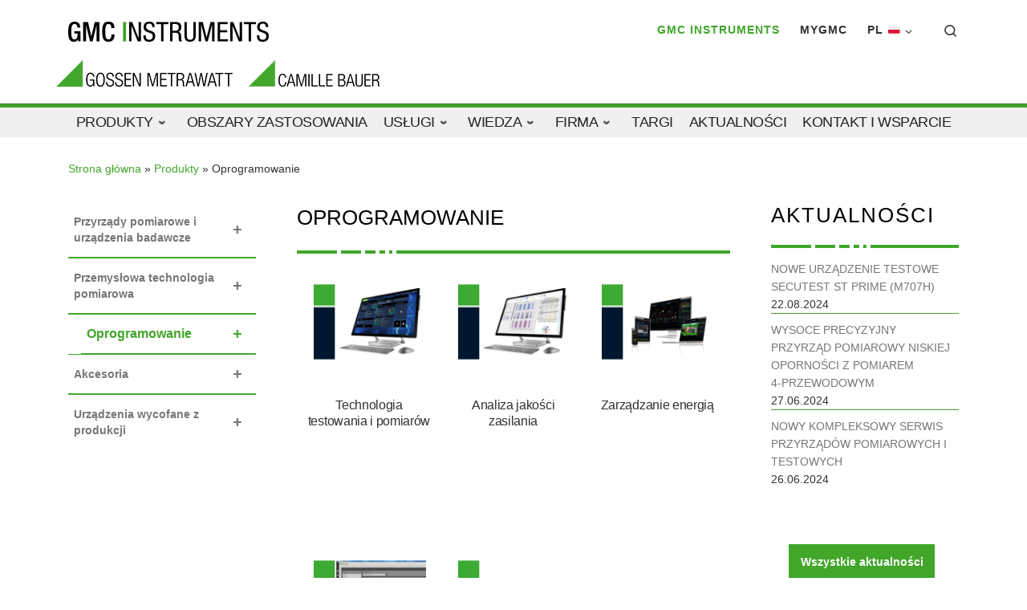

--- FILE ---
content_type: text/html; charset=UTF-8
request_url: https://gmc-instruments.pl/produkty/oprogramowanie/
body_size: 31745
content:
<!DOCTYPE html>
<!--[if IE 7]>
<html class="ie ie7" lang="pl-PL">
<![endif]-->
<!--[if IE 8]>
<html class="ie ie8" lang="pl-PL">
<![endif]-->
<!--[if !(IE 7) | !(IE 8)  ]><!-->
<html lang="pl-PL" class="no-js">
<!--<![endif]-->
  <head>
  <meta charset="UTF-8" />
  <meta http-equiv="X-UA-Compatible" content="IE=EDGE" />
  <meta name="viewport" content="width=device-width, initial-scale=1.0" />
  <link rel="profile"  href="https://gmpg.org/xfn/11" />
  <link rel="pingback" href="https://gmc-instruments.pl/xmlrpc.php" />
<script>(function(html){html.className = html.className.replace(/\bno-js\b/,'js')})(document.documentElement);</script>
<meta name='robots' content='index, follow, max-image-preview:large, max-snippet:-1, max-video-preview:-1' />
	<style>img:is([sizes="auto" i], [sizes^="auto," i]) { contain-intrinsic-size: 3000px 1500px }</style>
	
	<!-- This site is optimized with the Yoast SEO plugin v23.5 - https://yoast.com/wordpress/plugins/seo/ -->
	<title>Oprogramowanie - GMC-Instruments</title>
	<link rel="canonical" href="https://gmc-instruments.pl/produkty/oprogramowanie/" />
	<meta property="og:locale" content="pl_PL" />
	<meta property="og:type" content="article" />
	<meta property="og:title" content="Oprogramowanie - GMC-Instruments" />
	<meta property="og:url" content="https://gmc-instruments.pl/produkty/oprogramowanie/" />
	<meta property="og:site_name" content="GMC-Instruments" />
	<meta property="article:modified_time" content="2024-09-03T12:29:05+00:00" />
	<meta name="twitter:card" content="summary_large_image" />
	<script type="application/ld+json" class="yoast-schema-graph">{"@context":"https://schema.org","@graph":[{"@type":"WebPage","@id":"https://gmc-instruments.pl/produkty/oprogramowanie/","url":"https://gmc-instruments.pl/produkty/oprogramowanie/","name":"Oprogramowanie - GMC-Instruments","isPartOf":{"@id":"https://gmc-instruments.pl/#website"},"datePublished":"2020-08-07T07:37:28+00:00","dateModified":"2024-09-03T12:29:05+00:00","breadcrumb":{"@id":"https://gmc-instruments.pl/produkty/oprogramowanie/#breadcrumb"},"inLanguage":"pl-PL","potentialAction":[{"@type":"ReadAction","target":["https://gmc-instruments.pl/produkty/oprogramowanie/"]}]},{"@type":"BreadcrumbList","@id":"https://gmc-instruments.pl/produkty/oprogramowanie/#breadcrumb","itemListElement":[{"@type":"ListItem","position":1,"name":"Home","item":"https://gmc-instruments.pl/"},{"@type":"ListItem","position":2,"name":"Produkty","item":"https://gmc-instruments.pl/produkty/"},{"@type":"ListItem","position":3,"name":"Oprogramowanie"}]},{"@type":"WebSite","@id":"https://gmc-instruments.pl/#website","url":"https://gmc-instruments.pl/","name":"GMC-Instruments","description":"","publisher":{"@id":"https://gmc-instruments.pl/#organization"},"potentialAction":[{"@type":"SearchAction","target":{"@type":"EntryPoint","urlTemplate":"https://gmc-instruments.pl/?s={search_term_string}"},"query-input":{"@type":"PropertyValueSpecification","valueRequired":true,"valueName":"search_term_string"}}],"inLanguage":"pl-PL"},{"@type":"Organization","@id":"https://gmc-instruments.pl/#organization","name":"GMC INSTRUMENTS Poland","url":"https://gmc-instruments.pl/","logo":{"@type":"ImageObject","inLanguage":"pl-PL","@id":"https://gmc-instruments.pl/#/schema/logo/image/","url":"https://gmc-instruments.pl/wp-content/uploads/gmc-instruments.png","contentUrl":"https://gmc-instruments.pl/wp-content/uploads/gmc-instruments.png","width":500,"height":50,"caption":"GMC INSTRUMENTS Poland"},"image":{"@id":"https://gmc-instruments.pl/#/schema/logo/image/"}}]}</script>
	<!-- / Yoast SEO plugin. -->


<link rel="alternate" type="application/rss+xml" title="GMC-Instruments &raquo; Kanał z wpisami" href="https://gmc-instruments.pl/feed/" />
<link rel="alternate" type="application/rss+xml" title="GMC-Instruments &raquo; Kanał z komentarzami" href="https://gmc-instruments.pl/comments/feed/" />
<script>
window._wpemojiSettings = {"baseUrl":"https:\/\/s.w.org\/images\/core\/emoji\/16.0.1\/72x72\/","ext":".png","svgUrl":"https:\/\/s.w.org\/images\/core\/emoji\/16.0.1\/svg\/","svgExt":".svg","source":{"concatemoji":"https:\/\/gmc-instruments.pl\/wp-includes\/js\/wp-emoji-release.min.js?ver=cea41c37bc9123f77c87bc627e427fc3"}};
/*! This file is auto-generated */
!function(s,n){var o,i,e;function c(e){try{var t={supportTests:e,timestamp:(new Date).valueOf()};sessionStorage.setItem(o,JSON.stringify(t))}catch(e){}}function p(e,t,n){e.clearRect(0,0,e.canvas.width,e.canvas.height),e.fillText(t,0,0);var t=new Uint32Array(e.getImageData(0,0,e.canvas.width,e.canvas.height).data),a=(e.clearRect(0,0,e.canvas.width,e.canvas.height),e.fillText(n,0,0),new Uint32Array(e.getImageData(0,0,e.canvas.width,e.canvas.height).data));return t.every(function(e,t){return e===a[t]})}function u(e,t){e.clearRect(0,0,e.canvas.width,e.canvas.height),e.fillText(t,0,0);for(var n=e.getImageData(16,16,1,1),a=0;a<n.data.length;a++)if(0!==n.data[a])return!1;return!0}function f(e,t,n,a){switch(t){case"flag":return n(e,"\ud83c\udff3\ufe0f\u200d\u26a7\ufe0f","\ud83c\udff3\ufe0f\u200b\u26a7\ufe0f")?!1:!n(e,"\ud83c\udde8\ud83c\uddf6","\ud83c\udde8\u200b\ud83c\uddf6")&&!n(e,"\ud83c\udff4\udb40\udc67\udb40\udc62\udb40\udc65\udb40\udc6e\udb40\udc67\udb40\udc7f","\ud83c\udff4\u200b\udb40\udc67\u200b\udb40\udc62\u200b\udb40\udc65\u200b\udb40\udc6e\u200b\udb40\udc67\u200b\udb40\udc7f");case"emoji":return!a(e,"\ud83e\udedf")}return!1}function g(e,t,n,a){var r="undefined"!=typeof WorkerGlobalScope&&self instanceof WorkerGlobalScope?new OffscreenCanvas(300,150):s.createElement("canvas"),o=r.getContext("2d",{willReadFrequently:!0}),i=(o.textBaseline="top",o.font="600 32px Arial",{});return e.forEach(function(e){i[e]=t(o,e,n,a)}),i}function t(e){var t=s.createElement("script");t.src=e,t.defer=!0,s.head.appendChild(t)}"undefined"!=typeof Promise&&(o="wpEmojiSettingsSupports",i=["flag","emoji"],n.supports={everything:!0,everythingExceptFlag:!0},e=new Promise(function(e){s.addEventListener("DOMContentLoaded",e,{once:!0})}),new Promise(function(t){var n=function(){try{var e=JSON.parse(sessionStorage.getItem(o));if("object"==typeof e&&"number"==typeof e.timestamp&&(new Date).valueOf()<e.timestamp+604800&&"object"==typeof e.supportTests)return e.supportTests}catch(e){}return null}();if(!n){if("undefined"!=typeof Worker&&"undefined"!=typeof OffscreenCanvas&&"undefined"!=typeof URL&&URL.createObjectURL&&"undefined"!=typeof Blob)try{var e="postMessage("+g.toString()+"("+[JSON.stringify(i),f.toString(),p.toString(),u.toString()].join(",")+"));",a=new Blob([e],{type:"text/javascript"}),r=new Worker(URL.createObjectURL(a),{name:"wpTestEmojiSupports"});return void(r.onmessage=function(e){c(n=e.data),r.terminate(),t(n)})}catch(e){}c(n=g(i,f,p,u))}t(n)}).then(function(e){for(var t in e)n.supports[t]=e[t],n.supports.everything=n.supports.everything&&n.supports[t],"flag"!==t&&(n.supports.everythingExceptFlag=n.supports.everythingExceptFlag&&n.supports[t]);n.supports.everythingExceptFlag=n.supports.everythingExceptFlag&&!n.supports.flag,n.DOMReady=!1,n.readyCallback=function(){n.DOMReady=!0}}).then(function(){return e}).then(function(){var e;n.supports.everything||(n.readyCallback(),(e=n.source||{}).concatemoji?t(e.concatemoji):e.wpemoji&&e.twemoji&&(t(e.twemoji),t(e.wpemoji)))}))}((window,document),window._wpemojiSettings);
</script>
<style id='wp-emoji-styles-inline-css'>

	img.wp-smiley, img.emoji {
		display: inline !important;
		border: none !important;
		box-shadow: none !important;
		height: 1em !important;
		width: 1em !important;
		margin: 0 0.07em !important;
		vertical-align: -0.1em !important;
		background: none !important;
		padding: 0 !important;
	}
</style>
<link rel='stylesheet' id='wp-block-library-css' href='https://gmc-instruments.pl/wp-includes/css/dist/block-library/style.min.css?ver=cea41c37bc9123f77c87bc627e427fc3' media='all' />
<style id='classic-theme-styles-inline-css'>
/*! This file is auto-generated */
.wp-block-button__link{color:#fff;background-color:#32373c;border-radius:9999px;box-shadow:none;text-decoration:none;padding:calc(.667em + 2px) calc(1.333em + 2px);font-size:1.125em}.wp-block-file__button{background:#32373c;color:#fff;text-decoration:none}
</style>
<link rel='stylesheet' id='gutenberg-pdfjs-css' href='https://gmc-instruments.pl/wp-content/plugins/pdfjs-viewer-shortcode/inc/../blocks/dist/style.css?ver=2.2.3' media='all' />
<link rel='stylesheet' id='wp-components-css' href='https://gmc-instruments.pl/wp-includes/css/dist/components/style.min.css?ver=cea41c37bc9123f77c87bc627e427fc3' media='all' />
<link rel='stylesheet' id='wp-preferences-css' href='https://gmc-instruments.pl/wp-includes/css/dist/preferences/style.min.css?ver=cea41c37bc9123f77c87bc627e427fc3' media='all' />
<link rel='stylesheet' id='wp-block-editor-css' href='https://gmc-instruments.pl/wp-includes/css/dist/block-editor/style.min.css?ver=cea41c37bc9123f77c87bc627e427fc3' media='all' />
<link rel='stylesheet' id='popup-maker-block-library-style-css' href='https://gmc-instruments.pl/wp-content/plugins/popup-maker/dist/packages/block-library-style.css?ver=dbea705cfafe089d65f1' media='all' />
<style id='global-styles-inline-css'>
:root{--wp--preset--aspect-ratio--square: 1;--wp--preset--aspect-ratio--4-3: 4/3;--wp--preset--aspect-ratio--3-4: 3/4;--wp--preset--aspect-ratio--3-2: 3/2;--wp--preset--aspect-ratio--2-3: 2/3;--wp--preset--aspect-ratio--16-9: 16/9;--wp--preset--aspect-ratio--9-16: 9/16;--wp--preset--color--black: #000000;--wp--preset--color--cyan-bluish-gray: #abb8c3;--wp--preset--color--white: #ffffff;--wp--preset--color--pale-pink: #f78da7;--wp--preset--color--vivid-red: #cf2e2e;--wp--preset--color--luminous-vivid-orange: #ff6900;--wp--preset--color--luminous-vivid-amber: #fcb900;--wp--preset--color--light-green-cyan: #7bdcb5;--wp--preset--color--vivid-green-cyan: #00d084;--wp--preset--color--pale-cyan-blue: #8ed1fc;--wp--preset--color--vivid-cyan-blue: #0693e3;--wp--preset--color--vivid-purple: #9b51e0;--wp--preset--gradient--vivid-cyan-blue-to-vivid-purple: linear-gradient(135deg,rgba(6,147,227,1) 0%,rgb(155,81,224) 100%);--wp--preset--gradient--light-green-cyan-to-vivid-green-cyan: linear-gradient(135deg,rgb(122,220,180) 0%,rgb(0,208,130) 100%);--wp--preset--gradient--luminous-vivid-amber-to-luminous-vivid-orange: linear-gradient(135deg,rgba(252,185,0,1) 0%,rgba(255,105,0,1) 100%);--wp--preset--gradient--luminous-vivid-orange-to-vivid-red: linear-gradient(135deg,rgba(255,105,0,1) 0%,rgb(207,46,46) 100%);--wp--preset--gradient--very-light-gray-to-cyan-bluish-gray: linear-gradient(135deg,rgb(238,238,238) 0%,rgb(169,184,195) 100%);--wp--preset--gradient--cool-to-warm-spectrum: linear-gradient(135deg,rgb(74,234,220) 0%,rgb(151,120,209) 20%,rgb(207,42,186) 40%,rgb(238,44,130) 60%,rgb(251,105,98) 80%,rgb(254,248,76) 100%);--wp--preset--gradient--blush-light-purple: linear-gradient(135deg,rgb(255,206,236) 0%,rgb(152,150,240) 100%);--wp--preset--gradient--blush-bordeaux: linear-gradient(135deg,rgb(254,205,165) 0%,rgb(254,45,45) 50%,rgb(107,0,62) 100%);--wp--preset--gradient--luminous-dusk: linear-gradient(135deg,rgb(255,203,112) 0%,rgb(199,81,192) 50%,rgb(65,88,208) 100%);--wp--preset--gradient--pale-ocean: linear-gradient(135deg,rgb(255,245,203) 0%,rgb(182,227,212) 50%,rgb(51,167,181) 100%);--wp--preset--gradient--electric-grass: linear-gradient(135deg,rgb(202,248,128) 0%,rgb(113,206,126) 100%);--wp--preset--gradient--midnight: linear-gradient(135deg,rgb(2,3,129) 0%,rgb(40,116,252) 100%);--wp--preset--font-size--small: 13px;--wp--preset--font-size--medium: 20px;--wp--preset--font-size--large: 36px;--wp--preset--font-size--x-large: 42px;--wp--preset--font-family--inter: "Inter", sans-serif;--wp--preset--font-family--cardo: Cardo;--wp--preset--spacing--20: 0.44rem;--wp--preset--spacing--30: 0.67rem;--wp--preset--spacing--40: 1rem;--wp--preset--spacing--50: 1.5rem;--wp--preset--spacing--60: 2.25rem;--wp--preset--spacing--70: 3.38rem;--wp--preset--spacing--80: 5.06rem;--wp--preset--shadow--natural: 6px 6px 9px rgba(0, 0, 0, 0.2);--wp--preset--shadow--deep: 12px 12px 50px rgba(0, 0, 0, 0.4);--wp--preset--shadow--sharp: 6px 6px 0px rgba(0, 0, 0, 0.2);--wp--preset--shadow--outlined: 6px 6px 0px -3px rgba(255, 255, 255, 1), 6px 6px rgba(0, 0, 0, 1);--wp--preset--shadow--crisp: 6px 6px 0px rgba(0, 0, 0, 1);}:where(.is-layout-flex){gap: 0.5em;}:where(.is-layout-grid){gap: 0.5em;}body .is-layout-flex{display: flex;}.is-layout-flex{flex-wrap: wrap;align-items: center;}.is-layout-flex > :is(*, div){margin: 0;}body .is-layout-grid{display: grid;}.is-layout-grid > :is(*, div){margin: 0;}:where(.wp-block-columns.is-layout-flex){gap: 2em;}:where(.wp-block-columns.is-layout-grid){gap: 2em;}:where(.wp-block-post-template.is-layout-flex){gap: 1.25em;}:where(.wp-block-post-template.is-layout-grid){gap: 1.25em;}.has-black-color{color: var(--wp--preset--color--black) !important;}.has-cyan-bluish-gray-color{color: var(--wp--preset--color--cyan-bluish-gray) !important;}.has-white-color{color: var(--wp--preset--color--white) !important;}.has-pale-pink-color{color: var(--wp--preset--color--pale-pink) !important;}.has-vivid-red-color{color: var(--wp--preset--color--vivid-red) !important;}.has-luminous-vivid-orange-color{color: var(--wp--preset--color--luminous-vivid-orange) !important;}.has-luminous-vivid-amber-color{color: var(--wp--preset--color--luminous-vivid-amber) !important;}.has-light-green-cyan-color{color: var(--wp--preset--color--light-green-cyan) !important;}.has-vivid-green-cyan-color{color: var(--wp--preset--color--vivid-green-cyan) !important;}.has-pale-cyan-blue-color{color: var(--wp--preset--color--pale-cyan-blue) !important;}.has-vivid-cyan-blue-color{color: var(--wp--preset--color--vivid-cyan-blue) !important;}.has-vivid-purple-color{color: var(--wp--preset--color--vivid-purple) !important;}.has-black-background-color{background-color: var(--wp--preset--color--black) !important;}.has-cyan-bluish-gray-background-color{background-color: var(--wp--preset--color--cyan-bluish-gray) !important;}.has-white-background-color{background-color: var(--wp--preset--color--white) !important;}.has-pale-pink-background-color{background-color: var(--wp--preset--color--pale-pink) !important;}.has-vivid-red-background-color{background-color: var(--wp--preset--color--vivid-red) !important;}.has-luminous-vivid-orange-background-color{background-color: var(--wp--preset--color--luminous-vivid-orange) !important;}.has-luminous-vivid-amber-background-color{background-color: var(--wp--preset--color--luminous-vivid-amber) !important;}.has-light-green-cyan-background-color{background-color: var(--wp--preset--color--light-green-cyan) !important;}.has-vivid-green-cyan-background-color{background-color: var(--wp--preset--color--vivid-green-cyan) !important;}.has-pale-cyan-blue-background-color{background-color: var(--wp--preset--color--pale-cyan-blue) !important;}.has-vivid-cyan-blue-background-color{background-color: var(--wp--preset--color--vivid-cyan-blue) !important;}.has-vivid-purple-background-color{background-color: var(--wp--preset--color--vivid-purple) !important;}.has-black-border-color{border-color: var(--wp--preset--color--black) !important;}.has-cyan-bluish-gray-border-color{border-color: var(--wp--preset--color--cyan-bluish-gray) !important;}.has-white-border-color{border-color: var(--wp--preset--color--white) !important;}.has-pale-pink-border-color{border-color: var(--wp--preset--color--pale-pink) !important;}.has-vivid-red-border-color{border-color: var(--wp--preset--color--vivid-red) !important;}.has-luminous-vivid-orange-border-color{border-color: var(--wp--preset--color--luminous-vivid-orange) !important;}.has-luminous-vivid-amber-border-color{border-color: var(--wp--preset--color--luminous-vivid-amber) !important;}.has-light-green-cyan-border-color{border-color: var(--wp--preset--color--light-green-cyan) !important;}.has-vivid-green-cyan-border-color{border-color: var(--wp--preset--color--vivid-green-cyan) !important;}.has-pale-cyan-blue-border-color{border-color: var(--wp--preset--color--pale-cyan-blue) !important;}.has-vivid-cyan-blue-border-color{border-color: var(--wp--preset--color--vivid-cyan-blue) !important;}.has-vivid-purple-border-color{border-color: var(--wp--preset--color--vivid-purple) !important;}.has-vivid-cyan-blue-to-vivid-purple-gradient-background{background: var(--wp--preset--gradient--vivid-cyan-blue-to-vivid-purple) !important;}.has-light-green-cyan-to-vivid-green-cyan-gradient-background{background: var(--wp--preset--gradient--light-green-cyan-to-vivid-green-cyan) !important;}.has-luminous-vivid-amber-to-luminous-vivid-orange-gradient-background{background: var(--wp--preset--gradient--luminous-vivid-amber-to-luminous-vivid-orange) !important;}.has-luminous-vivid-orange-to-vivid-red-gradient-background{background: var(--wp--preset--gradient--luminous-vivid-orange-to-vivid-red) !important;}.has-very-light-gray-to-cyan-bluish-gray-gradient-background{background: var(--wp--preset--gradient--very-light-gray-to-cyan-bluish-gray) !important;}.has-cool-to-warm-spectrum-gradient-background{background: var(--wp--preset--gradient--cool-to-warm-spectrum) !important;}.has-blush-light-purple-gradient-background{background: var(--wp--preset--gradient--blush-light-purple) !important;}.has-blush-bordeaux-gradient-background{background: var(--wp--preset--gradient--blush-bordeaux) !important;}.has-luminous-dusk-gradient-background{background: var(--wp--preset--gradient--luminous-dusk) !important;}.has-pale-ocean-gradient-background{background: var(--wp--preset--gradient--pale-ocean) !important;}.has-electric-grass-gradient-background{background: var(--wp--preset--gradient--electric-grass) !important;}.has-midnight-gradient-background{background: var(--wp--preset--gradient--midnight) !important;}.has-small-font-size{font-size: var(--wp--preset--font-size--small) !important;}.has-medium-font-size{font-size: var(--wp--preset--font-size--medium) !important;}.has-large-font-size{font-size: var(--wp--preset--font-size--large) !important;}.has-x-large-font-size{font-size: var(--wp--preset--font-size--x-large) !important;}
:where(.wp-block-post-template.is-layout-flex){gap: 1.25em;}:where(.wp-block-post-template.is-layout-grid){gap: 1.25em;}
:where(.wp-block-columns.is-layout-flex){gap: 2em;}:where(.wp-block-columns.is-layout-grid){gap: 2em;}
:root :where(.wp-block-pullquote){font-size: 1.5em;line-height: 1.6;}
</style>
<link rel='stylesheet' id='sek-base-light-css' href='https://gmc-instruments.pl/wp-content/plugins/nimble-builder/assets/front/css/sek-base-light.min.css?ver=3.3.8' media='all' />
<link rel='stylesheet' id='page-list-style-css' href='https://gmc-instruments.pl/wp-content/plugins/page-list/css/page-list.css?ver=5.9' media='all' />
<link rel='stylesheet' id='woocommerce-layout-css' href='https://gmc-instruments.pl/wp-content/plugins/woocommerce/assets/css/woocommerce-layout.css?ver=9.3.2' media='all' />
<link rel='stylesheet' id='woocommerce-smallscreen-css' href='https://gmc-instruments.pl/wp-content/plugins/woocommerce/assets/css/woocommerce-smallscreen.css?ver=9.3.2' media='only screen and (max-width: 768px)' />
<link rel='stylesheet' id='woocommerce-general-css' href='https://gmc-instruments.pl/wp-content/plugins/woocommerce/assets/css/woocommerce.css?ver=9.3.2' media='all' />
<style id='woocommerce-inline-inline-css'>
.woocommerce form .form-row .required { visibility: visible; }
</style>
<link rel='stylesheet' id='wpb_wmca_accordion_style-css' href='https://gmc-instruments.pl/wp-content/plugins/wpb-accordion-menu-or-category/assets/css/wpb_wmca_style.css?ver=1.0' media='all' />
<link rel='stylesheet' id='customizr-main-css' href='https://gmc-instruments.pl/wp-content/themes/customizr/assets/front/css/style.min.css?ver=4.4.24' media='all' />
<style id='customizr-main-inline-css'>
::-moz-selection{background-color:#41a62a}::selection{background-color:#41a62a}a,.btn-skin:active,.btn-skin:focus,.btn-skin:hover,.btn-skin.inverted,.grid-container__classic .post-type__icon,.post-type__icon:hover .icn-format,.grid-container__classic .post-type__icon:hover .icn-format,[class*='grid-container__'] .entry-title a.czr-title:hover,input[type=checkbox]:checked::before,.woocommerce button.button[type=submit]:hover,.woocommerce #respond input#submit:hover,.woocommerce input#submit:hover,.woocommerce input.button:hover,.woocommerce a.button:hover,.woocommerce .button.add_to_cart_button:hover,.woocommerce #respond input#submit:focus,.woocommerce input#submit:focus,.woocommerce input.button:focus,.woocommerce a.button:focus,.woocommerce .button.add_to_cart_button:focus,.woocommerce #respond input#submit:active,.woocommerce input#submit:active,.woocommerce input.button:active,.woocommerce a.button:active,.woocommerce .button.add_to_cart_button:active{color:#41a62a}.czr-css-loader > div ,.btn-skin,.btn-skin:active,.btn-skin:focus,.btn-skin:hover,.btn-skin-h-dark,.btn-skin-h-dark.inverted:active,.btn-skin-h-dark.inverted:focus,.btn-skin-h-dark.inverted:hover,.woocommerce .woocommerce-info,.woocommerce .woocommerce-message,.woocommerce button.button[type=submit],.woocommerce #respond input#submit,.woocommerce input#submit,.woocommerce input.button,.woocommerce a.button,.woocommerce .button.add_to_cart_button,.woocommerce button.button[type=submit]:hover,.woocommerce #respond input#submit:hover,.woocommerce input#submit:hover,.woocommerce input.button:hover,.woocommerce a.button:hover,.woocommerce .button.add_to_cart_button:hover,.woocommerce button.button[type=submit]:focus,.woocommerce #respond input#submit:focus,.woocommerce input#submit:focus,.woocommerce input.button:focus,.woocommerce a.button:focus,.woocommerce .button.add_to_cart_button:focus,.woocommerce button.button[type=submit]:active,.woocommerce #respond input#submit:active,.woocommerce input#submit:active,.woocommerce input.button:active,.woocommerce a.button:active,.woocommerce .button.add_to_cart_button:active{border-color:#41a62a}.tc-header.border-top{border-top-color:#41a62a}[class*='grid-container__'] .entry-title a:hover::after,.grid-container__classic .post-type__icon,.btn-skin,.btn-skin.inverted:active,.btn-skin.inverted:focus,.btn-skin.inverted:hover,.btn-skin-h-dark,.btn-skin-h-dark.inverted:active,.btn-skin-h-dark.inverted:focus,.btn-skin-h-dark.inverted:hover,.sidebar .widget-title::after,input[type=radio]:checked::before,.woocommerce button.button[type=submit],.woocommerce #respond input#submit,.woocommerce input#submit,.woocommerce input.button,.woocommerce a.button,.woocommerce .button.add_to_cart_button{background-color:#41a62a}.btn-skin-light:active,.btn-skin-light:focus,.btn-skin-light:hover,.btn-skin-light.inverted{color:#64d14b}input:not([type='submit']):not([type='button']):not([type='number']):not([type='checkbox']):not([type='radio']):focus,textarea:focus,.btn-skin-light,.btn-skin-light.inverted,.btn-skin-light:active,.btn-skin-light:focus,.btn-skin-light:hover,.btn-skin-light.inverted:active,.btn-skin-light.inverted:focus,.btn-skin-light.inverted:hover{border-color:#64d14b}.btn-skin-light,.btn-skin-light.inverted:active,.btn-skin-light.inverted:focus,.btn-skin-light.inverted:hover{background-color:#64d14b}.btn-skin-lightest:active,.btn-skin-lightest:focus,.btn-skin-lightest:hover,.btn-skin-lightest.inverted{color:#76d75f}.btn-skin-lightest,.btn-skin-lightest.inverted,.btn-skin-lightest:active,.btn-skin-lightest:focus,.btn-skin-lightest:hover,.btn-skin-lightest.inverted:active,.btn-skin-lightest.inverted:focus,.btn-skin-lightest.inverted:hover{border-color:#76d75f}.btn-skin-lightest,.btn-skin-lightest.inverted:active,.btn-skin-lightest.inverted:focus,.btn-skin-lightest.inverted:hover{background-color:#76d75f}.pagination,a:hover,a:focus,a:active,.btn-skin-dark:active,.btn-skin-dark:focus,.btn-skin-dark:hover,.btn-skin-dark.inverted,.btn-skin-dark-oh:active,.btn-skin-dark-oh:focus,.btn-skin-dark-oh:hover,.post-info a:not(.btn):hover,.grid-container__classic .post-type__icon .icn-format,[class*='grid-container__'] .hover .entry-title a,.widget-area a:not(.btn):hover,a.czr-format-link:hover,.format-link.hover a.czr-format-link,button[type=submit]:hover,button[type=submit]:active,button[type=submit]:focus,input[type=submit]:hover,input[type=submit]:active,input[type=submit]:focus,.tabs .nav-link:hover,.tabs .nav-link.active,.tabs .nav-link.active:hover,.tabs .nav-link.active:focus,.woocommerce input#submit[class*=alt]:hover,.woocommerce input.button[class*=alt]:hover,.woocommerce a.button[class*=alt]:hover,.woocommerce button.button[class*=alt]:hover,.woocommerce input#submit.alt.disabled:hover,.woocommerce input.button.alt.disabled:hover,.woocommerce button.button.alt.disabled:hover,.woocommerce a.button.alt.disabled:hover,.woocommerce input#submit[class*=alt]:focus,.woocommerce input.button[class*=alt]:focus,.woocommerce a.button[class*=alt]:focus,.woocommerce button.button[class*=alt]:focus,.woocommerce input#submit.alt.disabled:focus,.woocommerce input.button.alt.disabled:focus,.woocommerce button.button.alt.disabled:focus,.woocommerce a.button.alt.disabled:focus,.woocommerce input#submit[class*=alt]:active,.woocommerce input.button[class*=alt]:active,.woocommerce a.button[class*=alt]:active,.woocommerce button.button[class*=alt]:active,.woocommerce input#submit.alt.disabled:active,.woocommerce input.button.alt.disabled:active,.woocommerce button.button.alt.disabled:active,.woocommerce a.button.alt.disabled:active,.woocommerce #content div.product .woocommerce-tabs ul.tabs li a:hover,.woocommerce #content div.product .woocommerce-tabs ul.tabs li.active a{color:#2e751e}.grid-container__classic.tc-grid-border .grid__item,.btn-skin-dark,.btn-skin-dark.inverted,button[type=submit],input[type=submit],.btn-skin-dark:active,.btn-skin-dark:focus,.btn-skin-dark:hover,.btn-skin-dark.inverted:active,.btn-skin-dark.inverted:focus,.btn-skin-dark.inverted:hover,.btn-skin-h-dark:active,.btn-skin-h-dark:focus,.btn-skin-h-dark:hover,.btn-skin-h-dark.inverted,.btn-skin-h-dark.inverted,.btn-skin-h-dark.inverted,.btn-skin-dark-oh:active,.btn-skin-dark-oh:focus,.btn-skin-dark-oh:hover,.btn-skin-dark-oh.inverted:active,.btn-skin-dark-oh.inverted:focus,.btn-skin-dark-oh.inverted:hover,button[type=submit]:hover,button[type=submit]:active,button[type=submit]:focus,input[type=submit]:hover,input[type=submit]:active,input[type=submit]:focus,.woocommerce input#submit[class*=alt]:hover,.woocommerce input.button[class*=alt]:hover,.woocommerce a.button[class*=alt]:hover,.woocommerce button.button[class*=alt]:hover,.woocommerce input#submit.alt.disabled:hover,.woocommerce input.button.alt.disabled:hover,.woocommerce button.button.alt.disabled:hover,.woocommerce a.button.alt.disabled:hover,.woocommerce input#submit[class*=alt]:focus,.woocommerce input.button[class*=alt]:focus,.woocommerce a.button[class*=alt]:focus,.woocommerce button.button[class*=alt]:focus,.woocommerce input#submit.alt.disabled:focus,.woocommerce input.button.alt.disabled:focus,.woocommerce button.button.alt.disabled:focus,.woocommerce a.button.alt.disabled:focus,.woocommerce input#submit[class*=alt]:active,.woocommerce input.button[class*=alt]:active,.woocommerce a.button[class*=alt]:active,.woocommerce button.button[class*=alt]:active,.woocommerce input#submit.alt.disabled:active,.woocommerce input.button.alt.disabled:active,.woocommerce button.button.alt.disabled:active,.woocommerce a.button.alt.disabled:active,.woocommerce input#submit[class*=alt],.woocommerce input.button[class*=alt],.woocommerce a.button[class*=alt],.woocommerce button.button[class*=alt],.woocommerce input#submit.alt.disabled,.woocommerce input.button.alt.disabled,.woocommerce button.button.alt.disabled,.woocommerce a.button.alt.disabled{border-color:#2e751e}.btn-skin-dark,.btn-skin-dark.inverted:active,.btn-skin-dark.inverted:focus,.btn-skin-dark.inverted:hover,.btn-skin-h-dark:active,.btn-skin-h-dark:focus,.btn-skin-h-dark:hover,.btn-skin-h-dark.inverted,.btn-skin-h-dark.inverted,.btn-skin-h-dark.inverted,.btn-skin-dark-oh.inverted:active,.btn-skin-dark-oh.inverted:focus,.btn-skin-dark-oh.inverted:hover,.grid-container__classic .post-type__icon:hover,button[type=submit],input[type=submit],.czr-link-hover-underline .widgets-list-layout-links a:not(.btn)::before,.czr-link-hover-underline .widget_archive a:not(.btn)::before,.czr-link-hover-underline .widget_nav_menu a:not(.btn)::before,.czr-link-hover-underline .widget_rss ul a:not(.btn)::before,.czr-link-hover-underline .widget_recent_entries a:not(.btn)::before,.czr-link-hover-underline .widget_categories a:not(.btn)::before,.czr-link-hover-underline .widget_meta a:not(.btn)::before,.czr-link-hover-underline .widget_recent_comments a:not(.btn)::before,.czr-link-hover-underline .widget_pages a:not(.btn)::before,.czr-link-hover-underline .widget_calendar a:not(.btn)::before,[class*='grid-container__'] .hover .entry-title a::after,a.czr-format-link::before,.comment-author a::before,.comment-link::before,.tabs .nav-link.active::before,.woocommerce input#submit[class*=alt],.woocommerce input.button[class*=alt],.woocommerce a.button[class*=alt],.woocommerce button.button[class*=alt],.woocommerce input#submit.alt.disabled,.woocommerce input.button.alt.disabled,.woocommerce button.button.alt.disabled,.woocommerce a.button.alt.disabled,.woocommerce #content div.product .woocommerce-tabs ul.tabs li.active a::before,.czr-link-hover-underline .widget_product_categories a:not(.btn)::before{background-color:#2e751e}.btn-skin-dark-shaded:active,.btn-skin-dark-shaded:focus,.btn-skin-dark-shaded:hover,.btn-skin-dark-shaded.inverted{background-color:rgba(46,117,30,0.2)}.btn-skin-dark-shaded,.btn-skin-dark-shaded.inverted:active,.btn-skin-dark-shaded.inverted:focus,.btn-skin-dark-shaded.inverted:hover{background-color:rgba(46,117,30,0.8)}.navbar-brand,.header-tagline,h1,h2,h3,.tc-dropcap { font-family : 'Impact','Charcoal','sans-serif'; }
body { font-family : 'Palatino Linotype','Book Antiqua','Palatino','serif'; }

#czr-push-footer { display: none; visibility: hidden; }
        .czr-sticky-footer #czr-push-footer.sticky-footer-enabled { display: block; }
        
</style>
<link rel='stylesheet' id='customizr-ms-respond-css' href='https://gmc-instruments.pl/wp-content/themes/customizr/assets/front/css/style-modular-scale.min.css?ver=4.4.24' media='all' />
<link rel='stylesheet' id='customizr-style-css' href='https://gmc-instruments.pl/wp-content/themes/gmc-pl/style.css?ver=4.4.24' media='all' />
<link rel='stylesheet' id='popup-maker-site-css' href='//gmc-instruments.pl/wp-content/uploads/pum/pum-site-styles.css?generated=1727173584&#038;ver=1.21.5' media='all' />
<link rel='stylesheet' id='sek-dyn-skp__post_page_596-css' href='https://gmc-instruments.pl/wp-content/uploads/nimble_css/skp__post_page_596.css?ver=1755615058' media='all' />
<script id="nb-js-app-js-extra">
var sekFrontLocalized = {"isDevMode":"","isCustomizing":"","frontNonce":{"id":"SEKFrontNonce","handle":"48c71436b2"},"skope_id":"skp__post_page_596","recaptcha_public_key":"","lazyload_enabled":"1","video_bg_lazyload_enabled":"1","load_front_assets_on_dynamically":"","assetVersion":"3.3.8","frontAssetsPath":"https:\/\/gmc-instruments.pl\/wp-content\/plugins\/nimble-builder\/assets\/front\/","contextuallyActiveModules":{"czr_shortcode_module":["__nimble__4968900047ca"],"czr_menu_module":["__nimble__6f917399d450"]},"fontAwesomeAlreadyEnqueued":"","partialFrontScripts":{"slider-module":"nb-needs-swiper","menu-module":"nb-needs-menu-js","front-parallax":"nb-needs-parallax","accordion-module":"nb-needs-accordion"}};
</script>
<script id="nb-js-app-js-after">
window.nb_={},function(e,t){if(window.nb_={isArray:function(e){return Array.isArray(e)||"[object Array]"===toString.call(e)},inArray:function(e,t){return!(!nb_.isArray(e)||nb_.isUndefined(t))&&e.indexOf(t)>-1},isUndefined:function(e){return void 0===e},isObject:function(e){var t=typeof e;return"function"===t||"object"===t&&!!e},errorLog:function(){nb_.isUndefined(console)||"function"!=typeof window.console.log||console.log.apply(console,arguments)},hasPreloadSupport:function(e){var t=document.createElement("link").relList;return!(!t||!t.supports)&&t.supports("preload")},listenTo:function(e,t){nb_.eventsListenedTo.push(e);var n={"nb-jquery-loaded":function(){return"undefined"!=typeof jQuery},"nb-app-ready":function(){return void 0!==window.nb_&&nb_.wasListenedTo("nb-jquery-loaded")},"nb-swipebox-parsed":function(){return"undefined"!=typeof jQuery&&void 0!==jQuery.fn.swipebox},"nb-main-swiper-parsed":function(){return void 0!==window.Swiper}},o=function(o){nb_.isUndefined(n[e])||!1!==n[e]()?t():nb_.errorLog("Nimble error => an event callback could not be fired because conditions not met => ",e,nb_.eventsListenedTo,t)};"function"==typeof t?nb_.wasEmitted(e)?o():document.addEventListener(e,o):nb_.errorLog("Nimble error => listenTo func param is not a function for event => ",e)},eventsEmitted:[],eventsListenedTo:[],emit:function(e,t){if(!(nb_.isUndefined(t)||t.fire_once)||!nb_.wasEmitted(e)){var n=document.createEvent("Event");n.initEvent(e,!0,!0),document.dispatchEvent(n),nb_.eventsEmitted.push(e)}},wasListenedTo:function(e){return"string"==typeof e&&nb_.inArray(nb_.eventsListenedTo,e)},wasEmitted:function(e){return"string"==typeof e&&nb_.inArray(nb_.eventsEmitted,e)},isInScreen:function(e){if(!nb_.isObject(e))return!1;var t=e.getBoundingClientRect(),n=Math.max(document.documentElement.clientHeight,window.innerHeight);return!(t.bottom<0||t.top-n>=0)},isCustomizing:function(){return!1},isLazyLoadEnabled:function(){return!nb_.isCustomizing()&&!1},preloadOrDeferAsset:function(e){if(e=e||{},nb_.preloadedAssets=nb_.preloadedAssets||[],!nb_.inArray(nb_.preloadedAssets,e.id)){var t,n=document.getElementsByTagName("head")[0],o=function(){if("style"===e.as)this.setAttribute("rel","stylesheet"),this.setAttribute("type","text/css"),this.setAttribute("media","all");else{var t=document.createElement("script");t.setAttribute("src",e.href),t.setAttribute("id",e.id),"script"===e.as&&t.setAttribute("defer","defer"),n.appendChild(t),i.call(this)}e.eventOnLoad&&nb_.emit(e.eventOnLoad)},i=function(){if(this&&this.parentNode&&this.parentNode.contains(this))try{this.parentNode.removeChild(this)}catch(e){nb_.errorLog("NB error when removing a script el",el)}};("font"!==e.as||nb_.hasPreloadSupport())&&(t=document.createElement("link"),"script"===e.as?e.onEvent?nb_.listenTo(e.onEvent,function(){o.call(t)}):o.call(t):(t.setAttribute("href",e.href),"style"===e.as?t.setAttribute("rel",nb_.hasPreloadSupport()?"preload":"stylesheet"):"font"===e.as&&nb_.hasPreloadSupport()&&t.setAttribute("rel","preload"),t.setAttribute("id",e.id),t.setAttribute("as",e.as),"font"===e.as&&(t.setAttribute("type",e.type),t.setAttribute("crossorigin","anonymous")),t.onload=function(){this.onload=null,"font"!==e.as?e.onEvent?nb_.listenTo(e.onEvent,function(){o.call(t)}):o.call(t):e.eventOnLoad&&nb_.emit(e.eventOnLoad)},t.onerror=function(t){nb_.errorLog("Nimble preloadOrDeferAsset error",t,e)}),n.appendChild(t),nb_.preloadedAssets.push(e.id),i.call(e.scriptEl))}},mayBeRevealBG:function(){this.getAttribute("data-sek-src")&&(this.setAttribute("style",'background-image:url("'+this.getAttribute("data-sek-src")+'")'),this.className+=" sek-lazy-loaded",this.querySelectorAll(".sek-css-loader").forEach(function(e){nb_.isObject(e)&&e.parentNode.removeChild(e)}))}},window.NodeList&&!NodeList.prototype.forEach&&(NodeList.prototype.forEach=function(e,t){t=t||window;for(var n=0;n<this.length;n++)e.call(t,this[n],n,this)}),nb_.listenTo("nb-docready",function(){var e=document.querySelectorAll("div.sek-has-bg");!nb_.isObject(e)||e.length<1||e.forEach(function(e){nb_.isObject(e)&&(window.sekFrontLocalized&&window.sekFrontLocalized.lazyload_enabled?nb_.isInScreen(e)&&nb_.mayBeRevealBG.call(e):nb_.mayBeRevealBG.call(e))})}),"complete"===document.readyState||"loading"!==document.readyState&&!document.documentElement.doScroll)nb_.emit("nb-docready");else{var n=function(){nb_.wasEmitted("nb-docready")||nb_.emit("nb-docready")};document.addEventListener("DOMContentLoaded",n),window.addEventListener("load",n)}}(window,document),function(){var e=function(){var e="nb-jquery-loaded";nb_.wasEmitted(e)||nb_.emit(e)},t=function(n){n=n||0,void 0!==window.jQuery?e():n<30?setTimeout(function(){t(++n)},200):window.console&&window.console.log&&console.log("Nimble Builder problem : jQuery.js was not detected on your website")},n=document.getElementById("nb-jquery");n&&n.addEventListener("load",function(){e()}),t()}(),window,document,nb_.listenTo("nb-jquery-loaded",function(){sekFrontLocalized.load_front_assets_on_dynamically&&(nb_.scriptsLoadingStatus={},nb_.ajaxLoadScript=function(e){jQuery(function(t){e=t.extend({path:"",complete:"",loadcheck:!1},e),nb_.scriptsLoadingStatus[e.path]&&"pending"===nb_.scriptsLoadingStatus[e.path].state()||(nb_.scriptsLoadingStatus[e.path]=nb_.scriptsLoadingStatus[e.path]||t.Deferred(),jQuery.ajax({url:sekFrontLocalized.frontAssetsPath+e.path+"?"+sekFrontLocalized.assetVersion,cache:!0,dataType:"script"}).done(function(){"function"!=typeof e.loadcheck||e.loadcheck()?"function"==typeof e.complete&&e.complete():nb_.errorLog("ajaxLoadScript success but loadcheck failed for => "+e.path)}).fail(function(){nb_.errorLog("ajaxLoadScript failed for => "+e.path)}))})})}),nb_.listenTo("nb-jquery-loaded",function(){jQuery(function(e){sekFrontLocalized.load_front_assets_on_dynamically&&(nb_.ajaxLoadScript({path:sekFrontLocalized.isDevMode?"js/ccat-nimble-front.js":"js/ccat-nimble-front.min.js"}),e.each(sekFrontLocalized.partialFrontScripts,function(e,t){nb_.listenTo(t,function(){nb_.ajaxLoadScript({path:sekFrontLocalized.isDevMode?"js/partials/"+e+".js":"js/partials/"+e+".min.js"})})}))})});
</script>
<script id="nb-jquery" src="https://gmc-instruments.pl/wp-includes/js/jquery/jquery.min.js?ver=3.7.1" id="jquery-core-js"></script>
<script src="https://gmc-instruments.pl/wp-includes/js/jquery/jquery-migrate.min.js?ver=3.4.1" id="jquery-migrate-js"></script>
<script src="https://gmc-instruments.pl/wp-content/plugins/woocommerce/assets/js/jquery-blockui/jquery.blockUI.min.js?ver=2.7.0-wc.9.3.2" id="jquery-blockui-js" defer data-wp-strategy="defer"></script>
<script src="https://gmc-instruments.pl/wp-content/plugins/woocommerce/assets/js/js-cookie/js.cookie.min.js?ver=2.1.4-wc.9.3.2" id="js-cookie-js" defer data-wp-strategy="defer"></script>
<script id="woocommerce-js-extra">
var woocommerce_params = {"ajax_url":"\/wp-admin\/admin-ajax.php","wc_ajax_url":"\/?wc-ajax=%%endpoint%%"};
</script>
<script src="https://gmc-instruments.pl/wp-content/plugins/woocommerce/assets/js/frontend/woocommerce.min.js?ver=9.3.2" id="woocommerce-js" defer data-wp-strategy="defer"></script>
<script src="https://gmc-instruments.pl/wp-content/themes/customizr/assets/front/js/libs/modernizr.min.js?ver=4.4.24" id="modernizr-js"></script>
<script src="https://gmc-instruments.pl/wp-includes/js/underscore.min.js?ver=1.13.7" id="underscore-js"></script>
<script id="tc-scripts-js-extra">
var CZRParams = {"assetsPath":"https:\/\/gmc-instruments.pl\/wp-content\/themes\/customizr\/assets\/front\/","mainScriptUrl":"https:\/\/gmc-instruments.pl\/wp-content\/themes\/customizr\/assets\/front\/js\/tc-scripts.min.js?4.4.24","deferFontAwesome":"1","fontAwesomeUrl":"https:\/\/gmc-instruments.pl\/wp-content\/themes\/customizr\/assets\/shared\/fonts\/fa\/css\/fontawesome-all.min.css?4.4.24","_disabled":[],"centerSliderImg":"1","isLightBoxEnabled":"1","SmoothScroll":{"Enabled":true,"Options":{"touchpadSupport":false}},"isAnchorScrollEnabled":"","anchorSmoothScrollExclude":{"simple":["[class*=edd]",".carousel-control","[data-toggle=\"modal\"]","[data-toggle=\"dropdown\"]","[data-toggle=\"czr-dropdown\"]","[data-toggle=\"tooltip\"]","[data-toggle=\"popover\"]","[data-toggle=\"collapse\"]","[data-toggle=\"czr-collapse\"]","[data-toggle=\"tab\"]","[data-toggle=\"pill\"]","[data-toggle=\"czr-pill\"]","[class*=upme]","[class*=um-]"],"deep":{"classes":[],"ids":[]}},"timerOnScrollAllBrowsers":"1","centerAllImg":"1","HasComments":"","LoadModernizr":"1","stickyHeader":"","extLinksStyle":"","extLinksTargetExt":"","extLinksSkipSelectors":{"classes":["btn","button"],"ids":[]},"dropcapEnabled":"","dropcapWhere":{"post":"","page":""},"dropcapMinWords":"","dropcapSkipSelectors":{"tags":["IMG","IFRAME","H1","H2","H3","H4","H5","H6","BLOCKQUOTE","UL","OL"],"classes":["btn"],"id":[]},"imgSmartLoadEnabled":"","imgSmartLoadOpts":{"parentSelectors":["[class*=grid-container], .article-container",".__before_main_wrapper",".widget-front",".post-related-articles",".tc-singular-thumbnail-wrapper",".sek-module-inner"],"opts":{"excludeImg":[".tc-holder-img"]}},"imgSmartLoadsForSliders":"1","pluginCompats":[],"isWPMobile":"","menuStickyUserSettings":{"desktop":"stick_up","mobile":"stick_up"},"adminAjaxUrl":"https:\/\/gmc-instruments.pl\/wp-admin\/admin-ajax.php","ajaxUrl":"https:\/\/gmc-instruments.pl\/?czrajax=1","frontNonce":{"id":"CZRFrontNonce","handle":"f1baa98c86"},"isDevMode":"","isModernStyle":"1","i18n":{"Permanently dismiss":"Trwale odrzu\u0107"},"frontNotifications":{"welcome":{"enabled":false,"content":"","dismissAction":"dismiss_welcome_note_front"}},"preloadGfonts":"1","googleFonts":null,"version":"4.4.24"};
</script>
<script src="https://gmc-instruments.pl/wp-content/themes/customizr/assets/front/js/tc-scripts.min.js?ver=4.4.24" id="tc-scripts-js" defer></script>
<link rel="https://api.w.org/" href="https://gmc-instruments.pl/wp-json/" /><link rel="alternate" title="JSON" type="application/json" href="https://gmc-instruments.pl/wp-json/wp/v2/pages/596" /><link rel="EditURI" type="application/rsd+xml" title="RSD" href="https://gmc-instruments.pl/xmlrpc.php?rsd" />

<link rel='shortlink' href='https://gmc-instruments.pl/?p=596' />
<link rel="alternate" title="oEmbed (JSON)" type="application/json+oembed" href="https://gmc-instruments.pl/wp-json/oembed/1.0/embed?url=https%3A%2F%2Fgmc-instruments.pl%2Fprodukty%2Foprogramowanie%2F" />
<link rel="alternate" title="oEmbed (XML)" type="text/xml+oembed" href="https://gmc-instruments.pl/wp-json/oembed/1.0/embed?url=https%3A%2F%2Fgmc-instruments.pl%2Fprodukty%2Foprogramowanie%2F&#038;format=xml" />
              <link rel="preload" as="font" type="font/woff2" href="https://gmc-instruments.pl/wp-content/themes/customizr/assets/shared/fonts/customizr/customizr.woff2?128396981" crossorigin="anonymous"/>
            	<noscript><style>.woocommerce-product-gallery{ opacity: 1 !important; }</style></noscript>
	<style class='wp-fonts-local'>
@font-face{font-family:Inter;font-style:normal;font-weight:300 900;font-display:fallback;src:url('https://gmc-instruments.pl/wp-content/plugins/woocommerce/assets/fonts/Inter-VariableFont_slnt,wght.woff2') format('woff2');font-stretch:normal;}
@font-face{font-family:Cardo;font-style:normal;font-weight:400;font-display:fallback;src:url('https://gmc-instruments.pl/wp-content/plugins/woocommerce/assets/fonts/cardo_normal_400.woff2') format('woff2');}
</style>
<link rel="icon" href="https://gmc-instruments.pl/wp-content/uploads/cropped-ico-100x100.jpg" sizes="32x32" />
<link rel="icon" href="https://gmc-instruments.pl/wp-content/uploads/cropped-ico-250x250.jpg" sizes="192x192" />
<link rel="apple-touch-icon" href="https://gmc-instruments.pl/wp-content/uploads/cropped-ico-250x250.jpg" />
<meta name="msapplication-TileImage" content="https://gmc-instruments.pl/wp-content/uploads/cropped-ico-300x300.jpg" />
</head>

  <body class="nb-3-3-8 nimble-has-local-data-skp__post_page_596 nimble-no-group-site-tmpl-skp__all_page wp-singular page-template-default page page-id-596 page-parent page-child parent-pageid-9 wp-custom-logo wp-embed-responsive wp-theme-customizr wp-child-theme-gmc-pl theme-customizr sek-hide-rc-badge woocommerce-no-js czr-link-hover-underline header-skin-light footer-skin-light czr-b-sidebar tc-center-images czr-full-layout customizr-4-4-24-with-child-theme czr-sticky-footer">
          <a class="screen-reader-text skip-link" href="#content">Przejdź do treści</a>
    
    
    <div id="tc-page-wrap" class="">

      <header class="tpnav-header__header tc-header sl-logo_left sticky-brand-shrink-on czr-submenu-fade czr-submenu-move" >
        <div class="primary-navbar__wrapper d-none d-lg-block has-horizontal-menu desktop-sticky" >
  <div class="container">
    <div class="row align-items-center flex-row primary-navbar__row">
      <div class="branding__container col col-auto" >
  <div class="branding align-items-center flex-column ">
    <div class="branding-row d-flex flex-row align-items-center align-self-start">
      <div class="navbar-brand col-auto " >
  <a class="navbar-brand-sitelogo" href="https://gmc-instruments.pl/"  aria-label="GMC-Instruments | " >
    <img src="https://gmc-instruments.pl/wp-content/uploads/gmc-instruments.png" alt="Wróć do strony domowej" class="" width="500" height="50" style="max-width:250px;max-height:100px">  </a>
</div>
      </div>
      </div>
</div>
      <div class="primary-nav__container justify-content-lg-around col col-lg-auto flex-lg-column" >
  <div class="primary-nav__wrapper flex-lg-row align-items-center justify-content-end">
              <nav class="primary-nav__nav col" id="primary-nav">
          <div class="nav__menu-wrapper primary-nav__menu-wrapper justify-content-end czr-open-on-hover" >
<ul id="main-menu" class="primary-nav__menu regular-nav nav__menu nav"><li id="menu-item-23843" class="gmc-pop popmake-23841 menu-item menu-item-type-custom menu-item-object-custom menu-item-23843"><a class="nav__link"><span class="nav__title">GMC INSTRUMENTS</span></a></li>
<li id="menu-item-165" class="menu-item menu-item-type-custom menu-item-object-custom menu-item-165"><a target="_blank" href="https://www.gmc-instruments.de/services/mygmc/" class="nav__link"><span class="nav__title">myGMC</span></a></li>
<li id="menu-item-174" class="menu-item menu-item-type-custom menu-item-object-custom menu-item-has-children czr-dropdown menu-item-174"><a data-toggle="czr-dropdown" aria-haspopup="true" aria-expanded="false" href="/" class="nav__link"><span class="nav__title">pl 🇵🇱</span><span class="caret__dropdown-toggler"><i class="icn-down-small"></i></span></a>
<ul class="dropdown-menu czr-dropdown-menu">
	<li id="menu-item-173" class="menu-item menu-item-type-custom menu-item-object-custom dropdown-item menu-item-173"><a href="https://gmc-instruments.de/" class="nav__link"><span class="nav__title">de 🇩🇪</span></a></li>
	<li id="menu-item-175" class="menu-item menu-item-type-custom menu-item-object-custom dropdown-item menu-item-175"><a href="https://www.gossenmetrawatt.de/en" class="nav__link"><span class="nav__title">en 🇬🇧</span></a></li>
	<li id="menu-item-4799" class="menu-item menu-item-type-custom menu-item-object-custom dropdown-item menu-item-4799"><a href="https://gmc-instruments.ro/" class="nav__link"><span class="nav__title">ro 🇷🇴</span></a></li>
</ul>
</li>
</ul></div>        </nav>
    <div class="primary-nav__utils nav__utils col-auto" >
    <ul class="nav utils flex-row flex-nowrap regular-nav">
      <li class="nav__search " >
  <a href="#" class="search-toggle_btn icn-search czr-overlay-toggle_btn"  aria-expanded="false"><span class="sr-only">Search</span></a>
        <div class="czr-search-expand">
      <div class="czr-search-expand-inner"><div class="search-form__container " >
  <form action="https://gmc-instruments.pl/" method="get" class="czr-form search-form">
    <div class="form-group czr-focus">
            <label for="s-690f0dcf1dcb9" id="lsearch-690f0dcf1dcb9">
        <span class="screen-reader-text">Szukaj</span>
        <input id="s-690f0dcf1dcb9" class="form-control czr-search-field" name="s" type="search" value="" aria-describedby="lsearch-690f0dcf1dcb9" placeholder="Szukaj &hellip;">
      </label>
      <button type="submit" class="button"><i class="icn-search"></i><span class="screen-reader-text">Szukaj &hellip;</span></button>
    </div>
  </form>
</div></div>
    </div>
    </li>
    </ul>
</div>  </div>
</div>
    </div>

<!-- OlegBon -->
    <div class="row align-items-center flex-row primary-navbar__row">
      <div class="container" style="margin-bottom: 20px;">
         <div class="row align-items-center flex-row primary-navbar__row">
            <a href="/#"><img src="/wp-content/uploads/gmc.png" alt="Gossen Metrawatt" class="sek-lazy-loaded"></a>
            <a href="/#"><img style="margin-left: 20px;" src="/wp-content/uploads/camille-bauer.png" alt="Camille Bauer" class="sek-lazy-loaded"></a>
         </div>
      </div>
    </div>
<!-- /OlegBon -->

  </div>
</div>    <div class="mobile-navbar__wrapper d-lg-none mobile-sticky" >
    <div class="branding__container justify-content-between align-items-center container" >
  <div class="branding flex-column">
    <div class="branding-row d-flex align-self-start flex-row align-items-center">
      <div class="navbar-brand col-auto " >
  <a class="navbar-brand-sitelogo" href="https://gmc-instruments.pl/"  aria-label="GMC-Instruments | " >
    <img src="https://gmc-instruments.pl/wp-content/uploads/gmc-instruments.png" alt="Wróć do strony domowej" class="" width="500" height="50" style="max-width:250px;max-height:100px">  </a>
</div>
    </div>
      </div>
  <div class="mobile-utils__wrapper nav__utils regular-nav">
    <ul class="nav utils row flex-row flex-nowrap">
      <li class="nav__search " >
  <a href="#" class="search-toggle_btn icn-search czr-dropdown" data-aria-haspopup="true" aria-expanded="false"><span class="sr-only">Search</span></a>
        <div class="czr-search-expand">
      <div class="czr-search-expand-inner"><div class="search-form__container " >
  <form action="https://gmc-instruments.pl/" method="get" class="czr-form search-form">
    <div class="form-group czr-focus">
            <label for="s-690f0dcf1e59f" id="lsearch-690f0dcf1e59f">
        <span class="screen-reader-text">Szukaj</span>
        <input id="s-690f0dcf1e59f" class="form-control czr-search-field" name="s" type="search" value="" aria-describedby="lsearch-690f0dcf1e59f" placeholder="Szukaj &hellip;">
      </label>
      <button type="submit" class="button"><i class="icn-search"></i><span class="screen-reader-text">Szukaj &hellip;</span></button>
    </div>
  </form>
</div></div>
    </div>
        <ul class="dropdown-menu czr-dropdown-menu">
      <li class="header-search__container container">
  <div class="search-form__container " >
  <form action="https://gmc-instruments.pl/" method="get" class="czr-form search-form">
    <div class="form-group czr-focus">
            <label for="s-690f0dcf1e96d" id="lsearch-690f0dcf1e96d">
        <span class="screen-reader-text">Szukaj</span>
        <input id="s-690f0dcf1e96d" class="form-control czr-search-field" name="s" type="search" value="" aria-describedby="lsearch-690f0dcf1e96d" placeholder="Szukaj &hellip;">
      </label>
      <button type="submit" class="button"><i class="icn-search"></i><span class="screen-reader-text">Szukaj &hellip;</span></button>
    </div>
  </form>
</div></li>    </ul>
  </li>
<li class="hamburger-toggler__container " >
  <button class="ham-toggler-menu czr-collapsed" data-toggle="czr-collapse" data-target="#mobile-nav"><span class="ham__toggler-span-wrapper"><span class="line line-1"></span><span class="line line-2"></span><span class="line line-3"></span></span><span class="screen-reader-text">Menu</span></button>
</li>
    </ul>
  </div>
</div>
<div class="mobile-nav__container " >
   <nav class="mobile-nav__nav flex-column czr-collapse" id="mobile-nav">
      <div class="mobile-nav__inner container">
      <div class="nav__menu-wrapper mobile-nav__menu-wrapper czr-open-on-click" >
<ul id="mobile-nav-menu" class="mobile-nav__menu vertical-nav nav__menu flex-column nav"><li id="menu-item-477" class="menu-item menu-item-type-post_type menu-item-object-page current-page-ancestor current-menu-ancestor current-menu-parent current-page-parent current_page_parent current_page_ancestor menu-item-has-children czr-dropdown current-active menu-item-477"><span class="display-flex nav__link-wrapper align-items-start"><a href="https://gmc-instruments.pl/produkty/" class="nav__link"><span class="nav__title">Produkty</span></a><button data-toggle="czr-dropdown" aria-haspopup="true" aria-expanded="false" class="caret__dropdown-toggler czr-btn-link"><i class="icn-down-small"></i></button></span>
<ul class="dropdown-menu czr-dropdown-menu">
	<li id="menu-item-1657" class="menu-item menu-item-type-post_type menu-item-object-page menu-item-has-children czr-dropdown-submenu dropdown-item menu-item-1657"><span class="display-flex nav__link-wrapper align-items-start"><a href="https://gmc-instruments.pl/produkty/przyrzady-pomiarowe-i-urzadzenia-badawcze/" class="nav__link"><span class="nav__title">Przyrządy pomiarowe i urządzenia badawcze</span></a><button data-toggle="czr-dropdown" aria-haspopup="true" aria-expanded="false" class="caret__dropdown-toggler czr-btn-link"><i class="icn-down-small"></i></button></span>
<ul class="dropdown-menu czr-dropdown-menu">
		<li id="menu-item-17297" class="menu-item menu-item-type-taxonomy menu-item-object-product_cat menu-item-has-children czr-dropdown-submenu dropdown-item menu-item-17297"><span class="display-flex nav__link-wrapper align-items-start"><a href="https://gmc-instruments.pl/product-category/przyrzady-pomiarowe-i-urzadzenia-badawcze/analizatory-jakosci-energii-elektrycznej/" class="nav__link"><span class="nav__title">Analizatory jakości energii еlektrycznej</span></a><button data-toggle="czr-dropdown" aria-haspopup="true" aria-expanded="false" class="caret__dropdown-toggler czr-btn-link"><i class="icn-down-small"></i></button></span>
<ul class="dropdown-menu czr-dropdown-menu">
			<li id="menu-item-17298" class="menu-item menu-item-type-taxonomy menu-item-object-product_cat dropdown-item menu-item-17298"><a href="https://gmc-instruments.pl/product-category/przyrzady-pomiarowe-i-urzadzenia-badawcze/analizatory-jakosci-energii-elektrycznej/przenosne/" class="nav__link"><span class="nav__title">Przenośne analizatory jakości energii</span></a></li>
			<li id="menu-item-17299" class="menu-item menu-item-type-taxonomy menu-item-object-product_cat menu-item-has-children czr-dropdown-submenu dropdown-item menu-item-17299"><span class="display-flex nav__link-wrapper align-items-start"><a href="https://gmc-instruments.pl/product-category/przyrzady-pomiarowe-i-urzadzenia-badawcze/analizatory-jakosci-energii-elektrycznej/stacjonarne/" class="nav__link"><span class="nav__title">Stacjonarne analizatory jakości energii</span></a><button data-toggle="czr-dropdown" aria-haspopup="true" aria-expanded="false" class="caret__dropdown-toggler czr-btn-link"><i class="icn-down-small"></i></button></span>
<ul class="dropdown-menu czr-dropdown-menu">
				<li id="menu-item-23782" class="menu-item menu-item-type-taxonomy menu-item-object-product_cat dropdown-item menu-item-23782"><a href="https://gmc-instruments.pl/product-category/przyrzady-pomiarowe-i-urzadzenia-badawcze/analizatory-jakosci-energii-elektrycznej/stacjonarne/analizatory-jakosci-energii-energii-klasa-a/" class="nav__link"><span class="nav__title">Analizatory jakości energii energii, klasa A</span></a></li>
				<li id="menu-item-23783" class="menu-item menu-item-type-taxonomy menu-item-object-product_cat dropdown-item menu-item-23783"><a href="https://gmc-instruments.pl/product-category/przyrzady-pomiarowe-i-urzadzenia-badawcze/analizatory-jakosci-energii-elektrycznej/stacjonarne/analizatory-jakosci-energii-energii-klasa-s/" class="nav__link"><span class="nav__title">Analizatory jakości energii energii, klasa S</span></a></li>
				<li id="menu-item-23784" class="menu-item menu-item-type-taxonomy menu-item-object-product_cat dropdown-item menu-item-23784"><a href="https://gmc-instruments.pl/product-category/przyrzady-pomiarowe-i-urzadzenia-badawcze/analizatory-jakosci-energii-elektrycznej/stacjonarne/analizatory-parametrow-sieci/" class="nav__link"><span class="nav__title">Analizatory parametrów sieci</span></a></li>
</ul>
</li>
</ul>
</li>
		<li id="menu-item-17300" class="menu-item menu-item-type-taxonomy menu-item-object-product_cat dropdown-item menu-item-17300"><a href="https://gmc-instruments.pl/product-category/przyrzady-pomiarowe-i-urzadzenia-badawcze/mierniki-rezystancji-uziemienia/" class="nav__link"><span class="nav__title">Mierniki rezystancji uziemienia</span></a></li>
		<li id="menu-item-17301" class="menu-item menu-item-type-taxonomy menu-item-object-product_cat menu-item-has-children czr-dropdown-submenu dropdown-item menu-item-17301"><span class="display-flex nav__link-wrapper align-items-start"><a href="https://gmc-instruments.pl/product-category/przyrzady-pomiarowe-i-urzadzenia-badawcze/mierniki-rezystancji-izolacji/" class="nav__link"><span class="nav__title">Mierniki rezystancji izolacji</span></a><button data-toggle="czr-dropdown" aria-haspopup="true" aria-expanded="false" class="caret__dropdown-toggler czr-btn-link"><i class="icn-down-small"></i></button></span>
<ul class="dropdown-menu czr-dropdown-menu">
			<li id="menu-item-17302" class="menu-item menu-item-type-taxonomy menu-item-object-product_cat menu-item-has-children czr-dropdown-submenu dropdown-item menu-item-17302"><span class="display-flex nav__link-wrapper align-items-start"><a href="https://gmc-instruments.pl/product-category/przyrzady-pomiarowe-i-urzadzenia-badawcze/mierniki-rezystancji-izolacji/analogowe/" class="nav__link"><span class="nav__title">Analogowe mierniki rezystancji izolacji</span></a><button data-toggle="czr-dropdown" aria-haspopup="true" aria-expanded="false" class="caret__dropdown-toggler czr-btn-link"><i class="icn-down-small"></i></button></span>
<ul class="dropdown-menu czr-dropdown-menu">
				<li id="menu-item-17305" class="menu-item menu-item-type-taxonomy menu-item-object-product_cat dropdown-item menu-item-17305"><a href="https://gmc-instruments.pl/product-category/przyrzady-pomiarowe-i-urzadzenia-badawcze/mierniki-rezystancji-izolacji/analogowe/do-500-v-analogowe/" class="nav__link"><span class="nav__title">Analogowe do 500 V</span></a></li>
				<li id="menu-item-17304" class="menu-item menu-item-type-taxonomy menu-item-object-product_cat dropdown-item menu-item-17304"><a href="https://gmc-instruments.pl/product-category/przyrzady-pomiarowe-i-urzadzenia-badawcze/mierniki-rezystancji-izolacji/analogowe/do-1000-v-analogowe/" class="nav__link"><span class="nav__title">Analogowe do 1000 V</span></a></li>
				<li id="menu-item-17306" class="menu-item menu-item-type-taxonomy menu-item-object-product_cat dropdown-item menu-item-17306"><a href="https://gmc-instruments.pl/product-category/przyrzady-pomiarowe-i-urzadzenia-badawcze/mierniki-rezystancji-izolacji/analogowe/do-5000-v-analogowe/" class="nav__link"><span class="nav__title">Analogowe do 5000 V</span></a></li>
</ul>
</li>
			<li id="menu-item-17303" class="menu-item menu-item-type-taxonomy menu-item-object-product_cat menu-item-has-children czr-dropdown-submenu dropdown-item menu-item-17303"><span class="display-flex nav__link-wrapper align-items-start"><a href="https://gmc-instruments.pl/product-category/przyrzady-pomiarowe-i-urzadzenia-badawcze/mierniki-rezystancji-izolacji/cyfrowe/" class="nav__link"><span class="nav__title">Cyfrowe mierniki rezystancji izolacji</span></a><button data-toggle="czr-dropdown" aria-haspopup="true" aria-expanded="false" class="caret__dropdown-toggler czr-btn-link"><i class="icn-down-small"></i></button></span>
<ul class="dropdown-menu czr-dropdown-menu">
				<li id="menu-item-17309" class="menu-item menu-item-type-taxonomy menu-item-object-product_cat dropdown-item menu-item-17309"><a href="https://gmc-instruments.pl/product-category/przyrzady-pomiarowe-i-urzadzenia-badawcze/mierniki-rezystancji-izolacji/cyfrowe/do-500-v-cyfrowe/" class="nav__link"><span class="nav__title">Cyfrowe do 500 V</span></a></li>
				<li id="menu-item-17307" class="menu-item menu-item-type-taxonomy menu-item-object-product_cat dropdown-item menu-item-17307"><a href="https://gmc-instruments.pl/product-category/przyrzady-pomiarowe-i-urzadzenia-badawcze/mierniki-rezystancji-izolacji/cyfrowe/do-1000-v-cyfrowe/" class="nav__link"><span class="nav__title">Cyfrowe do 1000 V</span></a></li>
				<li id="menu-item-17310" class="menu-item menu-item-type-taxonomy menu-item-object-product_cat dropdown-item menu-item-17310"><a href="https://gmc-instruments.pl/product-category/przyrzady-pomiarowe-i-urzadzenia-badawcze/mierniki-rezystancji-izolacji/cyfrowe/do-5000-v-cyfrowe/" class="nav__link"><span class="nav__title">Cyfrowe do 5000 V</span></a></li>
				<li id="menu-item-17308" class="menu-item menu-item-type-taxonomy menu-item-object-product_cat dropdown-item menu-item-17308"><a href="https://gmc-instruments.pl/product-category/przyrzady-pomiarowe-i-urzadzenia-badawcze/mierniki-rezystancji-izolacji/cyfrowe/do-10000-v-cyfrowe/" class="nav__link"><span class="nav__title">Cyfrowe do 10000 V</span></a></li>
</ul>
</li>
</ul>
</li>
		<li id="menu-item-17311" class="menu-item menu-item-type-taxonomy menu-item-object-product_cat dropdown-item menu-item-17311"><a href="https://gmc-instruments.pl/product-category/przyrzady-pomiarowe-i-urzadzenia-badawcze/instrumenty-iskrobezpieczne/" class="nav__link"><span class="nav__title">Instrumenty iskrobezpieczne</span></a></li>
		<li id="menu-item-17312" class="menu-item menu-item-type-taxonomy menu-item-object-product_cat dropdown-item menu-item-17312"><a href="https://gmc-instruments.pl/product-category/przyrzady-pomiarowe-i-urzadzenia-badawcze/stanowiska-testowe/" class="nav__link"><span class="nav__title">Stanowiska testowe</span></a></li>
		<li id="menu-item-17313" class="menu-item menu-item-type-taxonomy menu-item-object-product_cat menu-item-has-children czr-dropdown-submenu dropdown-item menu-item-17313"><span class="display-flex nav__link-wrapper align-items-start"><a href="https://gmc-instruments.pl/product-category/przyrzady-pomiarowe-i-urzadzenia-badawcze/testerzy-sieci/" class="nav__link"><span class="nav__title">Testerzy sieci</span></a><button data-toggle="czr-dropdown" aria-haspopup="true" aria-expanded="false" class="caret__dropdown-toggler czr-btn-link"><i class="icn-down-small"></i></button></span>
<ul class="dropdown-menu czr-dropdown-menu">
			<li id="menu-item-21617" class="menu-item menu-item-type-taxonomy menu-item-object-product_cat dropdown-item menu-item-21617"><a href="https://gmc-instruments.pl/product-category/przyrzady-pomiarowe-i-urzadzenia-badawcze/testerzy-sieci/lokalizatory-uszkodzen-kabli/" class="nav__link"><span class="nav__title">Lokalizatory uszkodzeń kabli</span></a></li>
			<li id="menu-item-21618" class="menu-item menu-item-type-taxonomy menu-item-object-product_cat dropdown-item menu-item-21618"><a href="https://gmc-instruments.pl/product-category/przyrzady-pomiarowe-i-urzadzenia-badawcze/testerzy-sieci/rozwiazania-do-testowania-swiatlowodow/" class="nav__link"><span class="nav__title">Rozwiązania do testowania światłowodów</span></a></li>
			<li id="menu-item-21619" class="menu-item menu-item-type-taxonomy menu-item-object-product_cat dropdown-item menu-item-21619"><a href="https://gmc-instruments.pl/product-category/przyrzady-pomiarowe-i-urzadzenia-badawcze/testerzy-sieci/testery-kabli-sieciowych/" class="nav__link"><span class="nav__title">Testery kabli sieciowych</span></a></li>
			<li id="menu-item-21620" class="menu-item menu-item-type-taxonomy menu-item-object-product_cat dropdown-item menu-item-21620"><a href="https://gmc-instruments.pl/product-category/przyrzady-pomiarowe-i-urzadzenia-badawcze/testerzy-sieci/testery-okablowania-i-telefony-monterski/" class="nav__link"><span class="nav__title">Testery okablowania i telefony monterski</span></a></li>
			<li id="menu-item-21621" class="menu-item menu-item-type-taxonomy menu-item-object-product_cat dropdown-item menu-item-21621"><a href="https://gmc-instruments.pl/product-category/przyrzady-pomiarowe-i-urzadzenia-badawcze/testerzy-sieci/testery-szerokopasmowe-xdsl/" class="nav__link"><span class="nav__title">Testery szerokopasmowe <span style="text-transform: lowercase;">x</span>DSL</span></a></li>
			<li id="menu-item-21622" class="menu-item menu-item-type-taxonomy menu-item-object-product_cat dropdown-item menu-item-21622"><a href="https://gmc-instruments.pl/product-category/przyrzady-pomiarowe-i-urzadzenia-badawcze/testerzy-sieci/wyszukiwarki-linii-i-cyfrowy-lokalizatory-uszkodzen/" class="nav__link"><span class="nav__title">Wyszukiwarki linii i cyfrowy lokalizatory uszkodzeń</span></a></li>
</ul>
</li>
		<li id="menu-item-17314" class="menu-item menu-item-type-taxonomy menu-item-object-product_cat menu-item-has-children czr-dropdown-submenu dropdown-item menu-item-17314"><span class="display-flex nav__link-wrapper align-items-start"><a href="https://gmc-instruments.pl/product-category/przyrzady-pomiarowe-i-urzadzenia-badawcze/zasilacze-laboratoryjne/" class="nav__link"><span class="nav__title">Zasilacze laboratoryjne</span></a><button data-toggle="czr-dropdown" aria-haspopup="true" aria-expanded="false" class="caret__dropdown-toggler czr-btn-link"><i class="icn-down-small"></i></button></span>
<ul class="dropdown-menu czr-dropdown-menu">
			<li id="menu-item-17316" class="menu-item menu-item-type-taxonomy menu-item-object-product_cat dropdown-item menu-item-17316"><a href="https://gmc-instruments.pl/product-category/przyrzady-pomiarowe-i-urzadzenia-badawcze/zasilacze-laboratoryjne/zasilacze-ze-sterowaniem-analogowym/" class="nav__link"><span class="nav__title">Zasilacze ze sterowaniem analogowym</span></a></li>
			<li id="menu-item-17315" class="menu-item menu-item-type-taxonomy menu-item-object-product_cat dropdown-item menu-item-17315"><a href="https://gmc-instruments.pl/product-category/przyrzady-pomiarowe-i-urzadzenia-badawcze/zasilacze-laboratoryjne/zasilacz-laboratoryjny-regulowany/" class="nav__link"><span class="nav__title">Zasilacz laboratoryjny regulowany</span></a></li>
			<li id="menu-item-20532" class="menu-item menu-item-type-taxonomy menu-item-object-product_cat dropdown-item menu-item-20532"><a href="https://gmc-instruments.pl/product-category/przyrzady-pomiarowe-i-urzadzenia-badawcze/zasilacze-laboratoryjne/programowalne-obciazenia-elektroniczne/" class="nav__link"><span class="nav__title">Programowalne obciążenia elektroniczne</span></a></li>
</ul>
</li>
		<li id="menu-item-17318" class="menu-item menu-item-type-taxonomy menu-item-object-product_cat dropdown-item menu-item-17318"><a href="https://gmc-instruments.pl/product-category/przyrzady-pomiarowe-i-urzadzenia-badawcze/miliomomierze/" class="nav__link"><span class="nav__title">Miliomomierze</span></a></li>
		<li id="menu-item-17319" class="menu-item menu-item-type-taxonomy menu-item-object-product_cat menu-item-has-children czr-dropdown-submenu dropdown-item menu-item-17319"><span class="display-flex nav__link-wrapper align-items-start"><a href="https://gmc-instruments.pl/product-category/przyrzady-pomiarowe-i-urzadzenia-badawcze/multimetry/" class="nav__link"><span class="nav__title">Multimetry</span></a><button data-toggle="czr-dropdown" aria-haspopup="true" aria-expanded="false" class="caret__dropdown-toggler czr-btn-link"><i class="icn-down-small"></i></button></span>
<ul class="dropdown-menu czr-dropdown-menu">
			<li id="menu-item-17320" class="menu-item menu-item-type-taxonomy menu-item-object-product_cat dropdown-item menu-item-17320"><a href="https://gmc-instruments.pl/product-category/przyrzady-pomiarowe-i-urzadzenia-badawcze/multimetry/analogowe-multimetry/" class="nav__link"><span class="nav__title">Multimetry analogowe</span></a></li>
			<li id="menu-item-17321" class="menu-item menu-item-type-taxonomy menu-item-object-product_cat dropdown-item menu-item-17321"><a href="https://gmc-instruments.pl/product-category/przyrzady-pomiarowe-i-urzadzenia-badawcze/multimetry/cyfrowe-multimetry/" class="nav__link"><span class="nav__title">Multimetry cyfrowe</span></a></li>
			<li id="menu-item-17322" class="menu-item menu-item-type-taxonomy menu-item-object-product_cat dropdown-item menu-item-17322"><a href="https://gmc-instruments.pl/product-category/przyrzady-pomiarowe-i-urzadzenia-badawcze/multimetry/specjalne-multimetry/" class="nav__link"><span class="nav__title">Multimetry specjalne</span></a></li>
</ul>
</li>
		<li id="menu-item-17323" class="menu-item menu-item-type-taxonomy menu-item-object-product_cat dropdown-item menu-item-17323"><a href="https://gmc-instruments.pl/product-category/przyrzady-pomiarowe-i-urzadzenia-badawcze/kalibratory-przemyslowe/" class="nav__link"><span class="nav__title">Kalibratory przemysłowe</span></a></li>
		<li id="menu-item-17332" class="menu-item menu-item-type-taxonomy menu-item-object-product_cat dropdown-item menu-item-17332"><a href="https://gmc-instruments.pl/product-category/przyrzady-pomiarowe-i-urzadzenia-badawcze/testery-akumulatorow/" class="nav__link"><span class="nav__title">Testery akumulatorów</span></a></li>
		<li id="menu-item-17324" class="menu-item menu-item-type-taxonomy menu-item-object-product_cat menu-item-has-children czr-dropdown-submenu dropdown-item menu-item-17324"><span class="display-flex nav__link-wrapper align-items-start"><a href="https://gmc-instruments.pl/product-category/przyrzady-pomiarowe-i-urzadzenia-badawcze/seculife-testery-aparatury-medycznej/" class="nav__link"><span class="nav__title">Seculife &#8211; testery aparatury medycznej</span></a><button data-toggle="czr-dropdown" aria-haspopup="true" aria-expanded="false" class="caret__dropdown-toggler czr-btn-link"><i class="icn-down-small"></i></button></span>
<ul class="dropdown-menu czr-dropdown-menu">
			<li id="menu-item-17325" class="menu-item menu-item-type-taxonomy menu-item-object-product_cat dropdown-item menu-item-17325"><a href="https://gmc-instruments.pl/product-category/przyrzady-pomiarowe-i-urzadzenia-badawcze/seculife-testery-aparatury-medycznej/precyzyjny-mierniki-cyfrowe-do-pomiaru-cisnienia/" class="nav__link"><span class="nav__title">Precyzyjny mierniki cyfrowe do pomiaru ciśnienia</span></a></li>
			<li id="menu-item-17326" class="menu-item menu-item-type-taxonomy menu-item-object-product_cat dropdown-item menu-item-17326"><a href="https://gmc-instruments.pl/product-category/przyrzady-pomiarowe-i-urzadzenia-badawcze/seculife-testery-aparatury-medycznej/symulatory-pacjenta/" class="nav__link"><span class="nav__title">Symulatory pacjenta</span></a></li>
			<li id="menu-item-17337" class="menu-item menu-item-type-taxonomy menu-item-object-product_cat dropdown-item menu-item-17337"><a href="https://gmc-instruments.pl/product-category/przyrzady-pomiarowe-i-urzadzenia-badawcze/seculife-testery-aparatury-medycznej/analizatory-defibrylatorow/" class="nav__link"><span class="nav__title">Analizatory defibrylatorów</span></a></li>
			<li id="menu-item-17328" class="menu-item menu-item-type-taxonomy menu-item-object-product_cat dropdown-item menu-item-17328"><a href="https://gmc-instruments.pl/product-category/przyrzady-pomiarowe-i-urzadzenia-badawcze/seculife-testery-aparatury-medycznej/testery-pomp-infuzyjnych/" class="nav__link"><span class="nav__title">Testery pomp infuzyjnych</span></a></li>
			<li id="menu-item-17329" class="menu-item menu-item-type-taxonomy menu-item-object-product_cat dropdown-item menu-item-17329"><a href="https://gmc-instruments.pl/product-category/przyrzady-pomiarowe-i-urzadzenia-badawcze/seculife-testery-aparatury-medycznej/testery-przetwornikow-ultradzwiekowych/" class="nav__link"><span class="nav__title">Testery przetworników ultradźwiękowych</span></a></li>
			<li id="menu-item-17327" class="menu-item menu-item-type-taxonomy menu-item-object-product_cat dropdown-item menu-item-17327"><a href="https://gmc-instruments.pl/product-category/przyrzady-pomiarowe-i-urzadzenia-badawcze/seculife-testery-aparatury-medycznej/testery-bezpieczenstwa-elektrycznego-urzadzen-medycznych/" class="nav__link"><span class="nav__title">Testery bezpieczeństwa elektrycznego urządzeń medycznych</span></a></li>
			<li id="menu-item-17338" class="menu-item menu-item-type-taxonomy menu-item-object-product_cat dropdown-item menu-item-17338"><a href="https://gmc-instruments.pl/product-category/przyrzady-pomiarowe-i-urzadzenia-badawcze/seculife-testery-aparatury-medycznej/analizatory-diatermii-chirurgicznych/" class="nav__link"><span class="nav__title">Analizatory diatermii chirurgicznych</span></a></li>
			<li id="menu-item-17330" class="menu-item menu-item-type-taxonomy menu-item-object-product_cat dropdown-item menu-item-17330"><a href="https://gmc-instruments.pl/product-category/przyrzady-pomiarowe-i-urzadzenia-badawcze/seculife-testery-aparatury-medycznej/testery-swiatla/" class="nav__link"><span class="nav__title">Testery światła</span></a></li>
</ul>
</li>
		<li id="menu-item-17339" class="menu-item menu-item-type-taxonomy menu-item-object-product_cat dropdown-item menu-item-17339"><a href="https://gmc-instruments.pl/product-category/przyrzady-pomiarowe-i-urzadzenia-badawcze/mierniki-instalacji-fotowoltaicznych/" class="nav__link"><span class="nav__title">Mierniki instalacji fotowoltaicznych</span></a></li>
		<li id="menu-item-17333" class="menu-item menu-item-type-taxonomy menu-item-object-product_cat menu-item-has-children czr-dropdown-submenu dropdown-item menu-item-17333"><span class="display-flex nav__link-wrapper align-items-start"><a href="https://gmc-instruments.pl/product-category/przyrzady-pomiarowe-i-urzadzenia-badawcze/testery-bezpieczenstwa-elektrycznego/" class="nav__link"><span class="nav__title">Testery bezpieczeństwa elektrycznego</span></a><button data-toggle="czr-dropdown" aria-haspopup="true" aria-expanded="false" class="caret__dropdown-toggler czr-btn-link"><i class="icn-down-small"></i></button></span>
<ul class="dropdown-menu czr-dropdown-menu">
			<li id="menu-item-17340" class="menu-item menu-item-type-taxonomy menu-item-object-product_cat dropdown-item menu-item-17340"><a href="https://gmc-instruments.pl/product-category/przyrzady-pomiarowe-i-urzadzenia-badawcze/testery-bezpieczenstwa-elektrycznego/mierniki-bezpieczenstwa-sprzetu-elektrycznego/" class="nav__link"><span class="nav__title">Mierniki bezpieczeństwa sprzętu elektrycznego</span></a></li>
			<li id="menu-item-17336" class="menu-item menu-item-type-taxonomy menu-item-object-product_cat dropdown-item menu-item-17336"><a href="https://gmc-instruments.pl/product-category/przyrzady-pomiarowe-i-urzadzenia-badawcze/testery-bezpieczenstwa-elektrycznego/wielofunkcyjne-mierniki-parametrow-instalacji-elektrycznej/" class="nav__link"><span class="nav__title">Wielofunkcyjne mierniki parametrów instalacji elektrycznej</span></a></li>
			<li id="menu-item-17334" class="menu-item menu-item-type-taxonomy menu-item-object-product_cat dropdown-item menu-item-17334"><a href="https://gmc-instruments.pl/product-category/przyrzady-pomiarowe-i-urzadzenia-badawcze/testery-maszyn/" class="nav__link"><span class="nav__title">Testery maszyn</span></a></li>
</ul>
</li>
		<li id="menu-item-17335" class="menu-item menu-item-type-taxonomy menu-item-object-product_cat dropdown-item menu-item-17335"><a href="https://gmc-instruments.pl/product-category/przyrzady-pomiarowe-i-urzadzenia-badawcze/testery-stacji-ladowania-i-pojazdow-elektrycznych/" class="nav__link"><span class="nav__title">Testery stacji ładowania i pojazdów elektrycznych</span></a></li>
		<li id="menu-item-17341" class="menu-item menu-item-type-taxonomy menu-item-object-product_cat dropdown-item menu-item-17341"><a href="https://gmc-instruments.pl/product-category/przyrzady-pomiarowe-i-urzadzenia-badawcze/mierniki-cegowe/" class="nav__link"><span class="nav__title">Mierniki cęgowe</span></a></li>
</ul>
</li>
	<li id="menu-item-1658" class="menu-item menu-item-type-post_type menu-item-object-page menu-item-has-children czr-dropdown-submenu dropdown-item menu-item-1658"><span class="display-flex nav__link-wrapper align-items-start"><a href="https://gmc-instruments.pl/produkty/przemyslowa-technologia-pomiarowa/" class="nav__link"><span class="nav__title">Przemysłowa technologia pomiarowa</span></a><button data-toggle="czr-dropdown" aria-haspopup="true" aria-expanded="false" class="caret__dropdown-toggler czr-btn-link"><i class="icn-down-small"></i></button></span>
<ul class="dropdown-menu czr-dropdown-menu">
		<li id="menu-item-17348" class="menu-item menu-item-type-taxonomy menu-item-object-product_cat menu-item-has-children czr-dropdown-submenu dropdown-item menu-item-17348"><span class="display-flex nav__link-wrapper align-items-start"><a href="https://gmc-instruments.pl/product-category/przemyslowa-technologia-pomiarowa/analizatory-jakosci-energii-elektrycznej-przemyslowa-technologia-pomiarowa/" class="nav__link"><span class="nav__title">Analizatory jakości energii еlektrycznej</span></a><button data-toggle="czr-dropdown" aria-haspopup="true" aria-expanded="false" class="caret__dropdown-toggler czr-btn-link"><i class="icn-down-small"></i></button></span>
<ul class="dropdown-menu czr-dropdown-menu">
			<li id="menu-item-23785" class="menu-item menu-item-type-taxonomy menu-item-object-product_cat dropdown-item menu-item-23785"><a href="https://gmc-instruments.pl/product-category/przemyslowa-technologia-pomiarowa/analizatory-jakosci-energii-elektrycznej-przemyslowa-technologia-pomiarowa/analizatory-jakosci-energii-energii-klasa-a-przemyslowa-technologia-pomiarowa/" class="nav__link"><span class="nav__title">Analizatory jakości energii energii, klasa A</span></a></li>
			<li id="menu-item-23786" class="menu-item menu-item-type-taxonomy menu-item-object-product_cat dropdown-item menu-item-23786"><a href="https://gmc-instruments.pl/product-category/przemyslowa-technologia-pomiarowa/analizatory-jakosci-energii-elektrycznej-przemyslowa-technologia-pomiarowa/analizatory-jakosci-energii-energii-klasa-s-przemyslowa-technologia-pomiarowa/" class="nav__link"><span class="nav__title">Analizatory jakości energii energii, klasa S</span></a></li>
			<li id="menu-item-23787" class="menu-item menu-item-type-taxonomy menu-item-object-product_cat dropdown-item menu-item-23787"><a href="https://gmc-instruments.pl/product-category/przemyslowa-technologia-pomiarowa/analizatory-jakosci-energii-elektrycznej-przemyslowa-technologia-pomiarowa/analizatory-parametrow-sieci-przemyslowa-technologia-pomiarowa/" class="nav__link"><span class="nav__title">Analizatory parametrów sieci</span></a></li>
</ul>
</li>
		<li id="menu-item-17344" class="menu-item menu-item-type-taxonomy menu-item-object-product_cat dropdown-item menu-item-17344"><a href="https://gmc-instruments.pl/product-category/przemyslowa-technologia-pomiarowa/przetworniki-kata-obrotu/" class="nav__link"><span class="nav__title">Przetworniki kąta obrotu</span></a></li>
		<li id="menu-item-17345" class="menu-item menu-item-type-taxonomy menu-item-object-product_cat dropdown-item menu-item-17345"><a href="https://gmc-instruments.pl/product-category/przemyslowa-technologia-pomiarowa/przetworniki-pomiarowe-wielkosci-elektrycznych/" class="nav__link"><span class="nav__title">Przetworniki pomiarowe wielkości elektrycznych</span></a></li>
		<li id="menu-item-17342" class="menu-item menu-item-type-taxonomy menu-item-object-product_cat dropdown-item menu-item-17342"><a href="https://gmc-instruments.pl/product-category/przemyslowa-technologia-pomiarowa/programowalne-przetworniki-pomiarowe/" class="nav__link"><span class="nav__title">Programowalne przetworniki pomiarowe</span></a></li>
		<li id="menu-item-17347" class="menu-item menu-item-type-taxonomy menu-item-object-product_cat dropdown-item menu-item-17347"><a href="https://gmc-instruments.pl/product-category/przemyslowa-technologia-pomiarowa/rejestratory-parametrow-procesowych/" class="nav__link"><span class="nav__title">Rejestratory parametrów procesowych</span></a></li>
		<li id="menu-item-17349" class="menu-item menu-item-type-taxonomy menu-item-object-product_cat dropdown-item menu-item-17349"><a href="https://gmc-instruments.pl/product-category/przemyslowa-technologia-pomiarowa/liczniki-energii-elektrycznej/" class="nav__link"><span class="nav__title">Liczniki energii elektrycznej</span></a></li>
		<li id="menu-item-17343" class="menu-item menu-item-type-taxonomy menu-item-object-product_cat dropdown-item menu-item-17343"><a href="https://gmc-instruments.pl/product-category/przemyslowa-technologia-pomiarowa/przekladniki-pradowe/" class="nav__link"><span class="nav__title">Przekładniki prądowe</span></a></li>
</ul>
</li>
	<li id="menu-item-648" class="menu-item menu-item-type-post_type menu-item-object-page current-menu-item page_item page-item-596 current_page_item menu-item-has-children czr-dropdown-submenu dropdown-item current-active menu-item-648"><span class="display-flex nav__link-wrapper align-items-start"><a href="https://gmc-instruments.pl/produkty/oprogramowanie/" aria-current="page" class="nav__link"><span class="nav__title">Oprogramowanie</span></a><button data-toggle="czr-dropdown" aria-haspopup="true" aria-expanded="false" class="caret__dropdown-toggler czr-btn-link"><i class="icn-down-small"></i></button></span>
<ul class="dropdown-menu czr-dropdown-menu">
		<li id="menu-item-649" class="menu-item menu-item-type-post_type menu-item-object-page dropdown-item menu-item-649"><a href="https://gmc-instruments.pl/produkty/oprogramowanie/technologia-testowania-i-pomiarow/" class="nav__link"><span class="nav__title">Technologia testowania i pomiarów</span></a></li>
		<li id="menu-item-748" class="menu-item menu-item-type-post_type menu-item-object-page dropdown-item menu-item-748"><a href="https://gmc-instruments.pl/produkty/oprogramowanie/analiza-jakosci-zasilania/" class="nav__link"><span class="nav__title">Analiza jakości zasilania</span></a></li>
		<li id="menu-item-751" class="menu-item menu-item-type-post_type menu-item-object-page dropdown-item menu-item-751"><a href="https://gmc-instruments.pl/produkty/oprogramowanie/zarzadzanie-energia/" class="nav__link"><span class="nav__title">Zarządzanie energią</span></a></li>
		<li id="menu-item-755" class="menu-item menu-item-type-post_type menu-item-object-page dropdown-item menu-item-755"><a href="https://gmc-instruments.pl/produkty/oprogramowanie/zarzadzanie-danymi/" class="nav__link"><span class="nav__title">Zarządzanie danymi</span></a></li>
		<li id="menu-item-757" class="menu-item menu-item-type-post_type menu-item-object-page menu-item-has-children czr-dropdown-submenu dropdown-item menu-item-757"><span class="display-flex nav__link-wrapper align-items-start"><a href="https://gmc-instruments.pl/produkty/oprogramowanie/dla-miernika/" class="nav__link"><span class="nav__title">Oprogramowanie specyficzne dla miernika</span></a><button data-toggle="czr-dropdown" aria-haspopup="true" aria-expanded="false" class="caret__dropdown-toggler czr-btn-link"><i class="icn-down-small"></i></button></span>
<ul class="dropdown-menu czr-dropdown-menu">
			<li id="menu-item-758" class="menu-item menu-item-type-post_type menu-item-object-page dropdown-item menu-item-758"><a href="https://gmc-instruments.pl/produkty/oprogramowanie/dla-miernika/analiza-jakosci-energii-elektrycznej/" class="nav__link"><span class="nav__title">Analiza jakości energii elektrycznej</span></a></li>
			<li id="menu-item-759" class="menu-item menu-item-type-post_type menu-item-object-page dropdown-item menu-item-759"><a href="https://gmc-instruments.pl/produkty/oprogramowanie/dla-miernika/technologia-testowa/" class="nav__link"><span class="nav__title">Technologia testowa</span></a></li>
			<li id="menu-item-760" class="menu-item menu-item-type-post_type menu-item-object-page dropdown-item menu-item-760"><a href="https://gmc-instruments.pl/produkty/oprogramowanie/dla-miernika/technologia-zasilania/" class="nav__link"><span class="nav__title">Technologia zasilania</span></a></li>
			<li id="menu-item-761" class="menu-item menu-item-type-post_type menu-item-object-page dropdown-item menu-item-761"><a href="https://gmc-instruments.pl/produkty/oprogramowanie/dla-miernika/multimetry-i-przenosne-kalibratory/" class="nav__link"><span class="nav__title">Multimetry i przenośne kalibratory</span></a></li>
			<li id="menu-item-762" class="menu-item menu-item-type-post_type menu-item-object-page dropdown-item menu-item-762"><a href="https://gmc-instruments.pl/produkty/oprogramowanie/dla-miernika/zarzadzanie-energia/" class="nav__link"><span class="nav__title">Zarządzanie energią</span></a></li>
			<li id="menu-item-763" class="menu-item menu-item-type-post_type menu-item-object-page dropdown-item menu-item-763"><a href="https://gmc-instruments.pl/produkty/oprogramowanie/dla-miernika/przetworniki-pomiarowe-mierniki-mocy/" class="nav__link"><span class="nav__title">Przetworniki pomiarowe, mierniki mocy</span></a></li>
			<li id="menu-item-764" class="menu-item menu-item-type-post_type menu-item-object-page dropdown-item menu-item-764"><a href="https://gmc-instruments.pl/produkty/oprogramowanie/dla-miernika/technologia-sterowania/" class="nav__link"><span class="nav__title">Technologia sterowania</span></a></li>
</ul>
</li>
</ul>
</li>
	<li id="menu-item-1659" class="menu-item menu-item-type-post_type menu-item-object-page menu-item-has-children czr-dropdown-submenu dropdown-item menu-item-1659"><span class="display-flex nav__link-wrapper align-items-start"><a href="https://gmc-instruments.pl/produkty/akcesoria-produkty/" class="nav__link"><span class="nav__title">Akcesoria</span></a><button data-toggle="czr-dropdown" aria-haspopup="true" aria-expanded="false" class="caret__dropdown-toggler czr-btn-link"><i class="icn-down-small"></i></button></span>
<ul class="dropdown-menu czr-dropdown-menu">
		<li id="menu-item-17355" class="menu-item menu-item-type-taxonomy menu-item-object-product_cat menu-item-has-children czr-dropdown-submenu dropdown-item menu-item-17355"><span class="display-flex nav__link-wrapper align-items-start"><a href="https://gmc-instruments.pl/product-category/akcesoria-produkty/do-urzadzen-pomiarowych-i-badawczych/" class="nav__link"><span class="nav__title">Akcesoria do urządzeń pomiarowych i badawczych</span></a><button data-toggle="czr-dropdown" aria-haspopup="true" aria-expanded="false" class="caret__dropdown-toggler czr-btn-link"><i class="icn-down-small"></i></button></span>
<ul class="dropdown-menu czr-dropdown-menu">
			<li id="menu-item-17356" class="menu-item menu-item-type-taxonomy menu-item-object-product_cat dropdown-item menu-item-17356"><a href="https://gmc-instruments.pl/product-category/akcesoria-produkty/do-urzadzen-pomiarowych-i-badawczych/do-analizatorow-jakosci-energii/" class="nav__link"><span class="nav__title">Akcesoria do analizatorów jakości energii</span></a></li>
			<li id="menu-item-17362" class="menu-item menu-item-type-taxonomy menu-item-object-product_cat dropdown-item menu-item-17362"><a href="https://gmc-instruments.pl/product-category/akcesoria-produkty/do-urzadzen-pomiarowych-i-badawczych/do-pomiaru-rezystancji-uziemien/" class="nav__link"><span class="nav__title">Akcesoria do pomiaru rezystancji uziemień</span></a></li>
			<li id="menu-item-17361" class="menu-item menu-item-type-taxonomy menu-item-object-product_cat dropdown-item menu-item-17361"><a href="https://gmc-instruments.pl/product-category/akcesoria-produkty/do-urzadzen-pomiarowych-i-badawczych/do-pomiaru-rezystancji-izolacji/" class="nav__link"><span class="nav__title">Akcesoria do pomiaru rezystancji izolacji</span></a></li>
			<li id="menu-item-17369" class="menu-item menu-item-type-taxonomy menu-item-object-product_cat dropdown-item menu-item-17369"><a href="https://gmc-instruments.pl/product-category/akcesoria-produkty/do-urzadzen-pomiarowych-i-badawczych/do-urzadzen-iskrobezpiecznych/" class="nav__link"><span class="nav__title">Akcesoria do urządzeń iskrobezpiecznych</span></a></li>
			<li id="menu-item-17364" class="menu-item menu-item-type-taxonomy menu-item-object-product_cat dropdown-item menu-item-17364"><a href="https://gmc-instruments.pl/product-category/akcesoria-produkty/do-urzadzen-pomiarowych-i-badawczych/do-stanowisk-testowych/" class="nav__link"><span class="nav__title">Akcesoria do stanowisk testowych</span></a></li>
			<li id="menu-item-17370" class="menu-item menu-item-type-taxonomy menu-item-object-product_cat dropdown-item menu-item-17370"><a href="https://gmc-instruments.pl/product-category/akcesoria-produkty/do-urzadzen-pomiarowych-i-badawczych/do-zasilaczy-laboratoryjnych/" class="nav__link"><span class="nav__title">Akcesoria do zasilaczy laboratoryjnych</span></a></li>
			<li id="menu-item-17359" class="menu-item menu-item-type-taxonomy menu-item-object-product_cat dropdown-item menu-item-17359"><a href="https://gmc-instruments.pl/product-category/akcesoria-produkty/do-urzadzen-pomiarowych-i-badawczych/do-miliomomierzy/" class="nav__link"><span class="nav__title">Akcesoria do miliomomierzy</span></a></li>
			<li id="menu-item-17360" class="menu-item menu-item-type-taxonomy menu-item-object-product_cat dropdown-item menu-item-17360"><a href="https://gmc-instruments.pl/product-category/akcesoria-produkty/do-urzadzen-pomiarowych-i-badawczych/do-multimetrow/" class="nav__link"><span class="nav__title">Akcesoria do multimetrów</span></a></li>
			<li id="menu-item-17357" class="menu-item menu-item-type-taxonomy menu-item-object-product_cat dropdown-item menu-item-17357"><a href="https://gmc-instruments.pl/product-category/akcesoria-produkty/do-urzadzen-pomiarowych-i-badawczych/do-kalibratorow-procesowych/" class="nav__link"><span class="nav__title">Akcesoria do kalibratorów procesowych</span></a></li>
			<li id="menu-item-17365" class="menu-item menu-item-type-taxonomy menu-item-object-product_cat dropdown-item menu-item-17365"><a href="https://gmc-instruments.pl/product-category/akcesoria-produkty/do-urzadzen-pomiarowych-i-badawczych/do-testerow-baterii/" class="nav__link"><span class="nav__title">Akcesoria do testerów baterii</span></a></li>
			<li id="menu-item-17368" class="menu-item menu-item-type-taxonomy menu-item-object-product_cat dropdown-item menu-item-17368"><a href="https://gmc-instruments.pl/product-category/akcesoria-produkty/do-urzadzen-pomiarowych-i-badawczych/do-testerow-urzadzen-medycznych/" class="nav__link"><span class="nav__title">Akcesoria do testerów urządzeń medycznych</span></a></li>
			<li id="menu-item-17366" class="menu-item menu-item-type-taxonomy menu-item-object-product_cat dropdown-item menu-item-17366"><a href="https://gmc-instruments.pl/product-category/akcesoria-produkty/do-urzadzen-pomiarowych-i-badawczych/do-testerow-instalacji-pv/" class="nav__link"><span class="nav__title">Akcesoria do testerów instalacji PV</span></a></li>
			<li id="menu-item-17367" class="menu-item menu-item-type-taxonomy menu-item-object-product_cat dropdown-item menu-item-17367"><a href="https://gmc-instruments.pl/product-category/akcesoria-produkty/do-urzadzen-pomiarowych-i-badawczych/do-testerow-pat/" class="nav__link"><span class="nav__title">Akcesoria do testerów PAT</span></a></li>
			<li id="menu-item-17363" class="menu-item menu-item-type-taxonomy menu-item-object-product_cat dropdown-item menu-item-17363"><a href="https://gmc-instruments.pl/product-category/akcesoria-produkty/do-urzadzen-pomiarowych-i-badawczych/do-stacji-ladowania-elektrycznego-i-pojazdow-elektrycznych/" class="nav__link"><span class="nav__title">Akcesoria do stacji ładowania elektrycznego i pojazdów elektrycznych</span></a></li>
			<li id="menu-item-17358" class="menu-item menu-item-type-taxonomy menu-item-object-product_cat dropdown-item menu-item-17358"><a href="https://gmc-instruments.pl/product-category/akcesoria-produkty/do-urzadzen-pomiarowych-i-badawczych/do-miernikow-cegowych/" class="nav__link"><span class="nav__title">Akcesoria do mierników cęgowych</span></a></li>
</ul>
</li>
		<li id="menu-item-17350" class="menu-item menu-item-type-taxonomy menu-item-object-product_cat menu-item-has-children czr-dropdown-submenu dropdown-item menu-item-17350"><span class="display-flex nav__link-wrapper align-items-start"><a href="https://gmc-instruments.pl/product-category/akcesoria-produkty/do-przemyslowych-technologii-pomiarowych/" class="nav__link"><span class="nav__title">Akcesoria do przemysłowych technologii pomiarowych</span></a><button data-toggle="czr-dropdown" aria-haspopup="true" aria-expanded="false" class="caret__dropdown-toggler czr-btn-link"><i class="icn-down-small"></i></button></span>
<ul class="dropdown-menu czr-dropdown-menu">
			<li id="menu-item-17351" class="menu-item menu-item-type-taxonomy menu-item-object-product_cat dropdown-item menu-item-17351"><a href="https://gmc-instruments.pl/product-category/akcesoria-produkty/do-przemyslowych-technologii-pomiarowych/do-pom-analizatorow-jakosci-energii/" class="nav__link"><span class="nav__title">Akcesoria do analizatorów jakości energii</span></a></li>
			<li id="menu-item-17352" class="menu-item menu-item-type-taxonomy menu-item-object-product_cat dropdown-item menu-item-17352"><a href="https://gmc-instruments.pl/product-category/akcesoria-produkty/do-przemyslowych-technologii-pomiarowych/do-analizatorow-parametrow-sieci/" class="nav__link"><span class="nav__title">Akcesoria do analizatorów parametrów sieci</span></a></li>
			<li id="menu-item-17353" class="menu-item menu-item-type-taxonomy menu-item-object-product_cat dropdown-item menu-item-17353"><a href="https://gmc-instruments.pl/product-category/akcesoria-produkty/do-przemyslowych-technologii-pomiarowych/do-licznikow-energii-elektrycznej/" class="nav__link"><span class="nav__title">Akcesoria do liczników energii elektrycznej</span></a></li>
			<li id="menu-item-17354" class="menu-item menu-item-type-taxonomy menu-item-object-product_cat dropdown-item menu-item-17354"><a href="https://gmc-instruments.pl/product-category/akcesoria-produkty/do-przemyslowych-technologii-pomiarowych/do-przetwornikow-polozenia/" class="nav__link"><span class="nav__title">Akcesoria do przetworników położenia</span></a></li>
</ul>
</li>
		<li id="menu-item-24569" class="menu-item menu-item-type-taxonomy menu-item-object-product_cat dropdown-item menu-item-24569"><a href="https://gmc-instruments.pl/product-category/akcesoria-produkty/uslugi/" class="nav__link"><span class="nav__title">Usługi</span></a></li>
		<li id="menu-item-24317" class="menu-item menu-item-type-taxonomy menu-item-object-product_cat dropdown-item menu-item-24317"><a href="https://gmc-instruments.pl/product-category/akcesoria-produkty/zarzadzanie-energia-akcesoria/" class="nav__link"><span class="nav__title">Zarządzanie energią</span></a></li>
</ul>
</li>
	<li id="menu-item-18481" class="menu-item menu-item-type-post_type menu-item-object-page menu-item-has-children czr-dropdown-submenu dropdown-item menu-item-18481"><span class="display-flex nav__link-wrapper align-items-start"><a href="https://gmc-instruments.pl/produkty/urzadzenia-wycofane-z-produkcji/" class="nav__link"><span class="nav__title">Urządzenia wycofane z produkcji</span></a><button data-toggle="czr-dropdown" aria-haspopup="true" aria-expanded="false" class="caret__dropdown-toggler czr-btn-link"><i class="icn-down-small"></i></button></span>
<ul class="dropdown-menu czr-dropdown-menu">
		<li id="menu-item-18813" class="menu-item menu-item-type-taxonomy menu-item-object-product_cat dropdown-item menu-item-18813"><a href="https://gmc-instruments.pl/product-category/urzadzenia-wycofane-z-produkcji/analizatory-jakosci-energii-elektrycznej-urzadzenia-wycofane-z-produkcji/" class="nav__link"><span class="nav__title">Analizatory jakosci energii еlektrycznej</span></a></li>
		<li id="menu-item-24633" class="menu-item menu-item-type-taxonomy menu-item-object-product_cat dropdown-item menu-item-24633"><a href="https://gmc-instruments.pl/product-category/urzadzenia-wycofane-z-produkcji/instrumenty-iskrobezpieczne-urzadzenia-wycofane-z-produkcji/" class="nav__link"><span class="nav__title">Instrumenty iskrobezpieczne</span></a></li>
		<li id="menu-item-24636" class="menu-item menu-item-type-taxonomy menu-item-object-product_cat dropdown-item menu-item-24636"><a href="https://gmc-instruments.pl/product-category/urzadzenia-wycofane-z-produkcji/multimetry-urzadzenia-wycofane-z-produkcji/" class="nav__link"><span class="nav__title">Multimetry</span></a></li>
		<li id="menu-item-24048" class="menu-item menu-item-type-taxonomy menu-item-object-product_cat dropdown-item menu-item-24048"><a href="https://gmc-instruments.pl/product-category/urzadzenia-wycofane-z-produkcji/regulatory-procesow-urzadzenia-wycofane-z-produkcji/" class="nav__link"><span class="nav__title">Regulatory procesów</span></a></li>
		<li id="menu-item-24514" class="menu-item menu-item-type-taxonomy menu-item-object-product_cat dropdown-item menu-item-24514"><a href="https://gmc-instruments.pl/product-category/urzadzenia-wycofane-z-produkcji/testerzy-sieci-urzadzenia-wycofane-z-produkcji/" class="nav__link"><span class="nav__title">Testerzy sieci</span></a></li>
		<li id="menu-item-24621" class="menu-item menu-item-type-taxonomy menu-item-object-product_cat dropdown-item menu-item-24621"><a href="https://gmc-instruments.pl/product-category/urzadzenia-wycofane-z-produkcji/zasilacze-laboratoryjne-urzadzenia-wycofane-z-produkcji/" class="nav__link"><span class="nav__title">Zasilacze laboratoryjne</span></a></li>
		<li id="menu-item-19258" class="menu-item menu-item-type-taxonomy menu-item-object-product_cat dropdown-item menu-item-19258"><a href="https://gmc-instruments.pl/product-category/urzadzenia-wycofane-z-produkcji/oprogramowanie-urzadzenia-wycofane-z-produkcji/" class="nav__link"><span class="nav__title">Oprogramowanie</span></a></li>
</ul>
</li>
</ul>
</li>
<li id="menu-item-17203" class="menu-item menu-item-type-custom menu-item-object-custom menu-item-17203"><a class="nav__link"><span class="nav__title">Obszary zastosowania</span></a></li>
<li id="menu-item-282" class="menu-item menu-item-type-custom menu-item-object-custom menu-item-has-children czr-dropdown menu-item-282"><span class="display-flex nav__link-wrapper align-items-start"><a target="_blank" href="https://www.gmci-service.com/" class="nav__link"><span class="nav__title">Usługi</span></a><button data-toggle="czr-dropdown" aria-haspopup="true" aria-expanded="false" class="caret__dropdown-toggler czr-btn-link"><i class="icn-down-small"></i></button></span>
<ul class="dropdown-menu czr-dropdown-menu">
	<li id="menu-item-1265" class="menu-item menu-item-type-custom menu-item-object-custom dropdown-item menu-item-1265"><a href="https://www.gmci-service.com/" class="nav__link"><span class="nav__title">Punkt serwisowy</span></a></li>
	<li id="menu-item-1150" class="menu-item menu-item-type-post_type menu-item-object-page menu-item-has-children czr-dropdown-submenu dropdown-item menu-item-1150"><span class="display-flex nav__link-wrapper align-items-start"><a href="https://gmc-instruments.pl/uslugi/wsparcie-dla-produktow/" class="nav__link"><span class="nav__title">Wsparcie dla produktów</span></a><button data-toggle="czr-dropdown" aria-haspopup="true" aria-expanded="false" class="caret__dropdown-toggler czr-btn-link"><i class="icn-down-small"></i></button></span>
<ul class="dropdown-menu czr-dropdown-menu">
		<li id="menu-item-1151" class="menu-item menu-item-type-post_type menu-item-object-page dropdown-item menu-item-1151"><a href="https://gmc-instruments.pl/uslugi/wsparcie-dla-produktow/pytania-i-odpowiedzi/" class="nav__link"><span class="nav__title">Pytania i odpowiedzi</span></a></li>
</ul>
</li>
	<li id="menu-item-1152" class="menu-item menu-item-type-post_type menu-item-object-page dropdown-item menu-item-1152"><a href="https://gmc-instruments.pl/uslugi/wideo/" class="nav__link"><span class="nav__title">Wideo</span></a></li>
	<li id="menu-item-1153" class="menu-item menu-item-type-post_type menu-item-object-page menu-item-has-children czr-dropdown-submenu dropdown-item menu-item-1153"><span class="display-flex nav__link-wrapper align-items-start"><a href="https://gmc-instruments.pl/uslugi/centrum-pobierania/" class="nav__link"><span class="nav__title">Centrum pobierania</span></a><button data-toggle="czr-dropdown" aria-haspopup="true" aria-expanded="false" class="caret__dropdown-toggler czr-btn-link"><i class="icn-down-small"></i></button></span>
<ul class="dropdown-menu czr-dropdown-menu">
		<li id="menu-item-1154" class="menu-item menu-item-type-post_type menu-item-object-page dropdown-item menu-item-1154"><a href="https://gmc-instruments.pl/uslugi/centrum-pobierania/pobierz-katalog/" class="nav__link"><span class="nav__title">Pobierz katalog</span></a></li>
</ul>
</li>
	<li id="menu-item-1155" class="menu-item menu-item-type-post_type menu-item-object-page dropdown-item menu-item-1155"><a href="https://gmc-instruments.pl/uslugi/teksty-specyfikacji-przetargowych/" class="nav__link"><span class="nav__title">Teksty specyfikacji przetargowych</span></a></li>
</ul>
</li>
<li id="menu-item-965" class="menu-item menu-item-type-post_type menu-item-object-page menu-item-has-children czr-dropdown menu-item-965"><span class="display-flex nav__link-wrapper align-items-start"><a href="https://gmc-instruments.pl/wiedza/" class="nav__link"><span class="nav__title">Wiedza</span></a><button data-toggle="czr-dropdown" aria-haspopup="true" aria-expanded="false" class="caret__dropdown-toggler czr-btn-link"><i class="icn-down-small"></i></button></span>
<ul class="dropdown-menu czr-dropdown-menu">
	<li id="menu-item-966" class="menu-item menu-item-type-post_type menu-item-object-page dropdown-item menu-item-966"><a href="https://gmc-instruments.pl/wiedza/testowanie-i-pomiary/" class="nav__link"><span class="nav__title">Testowanie i pomiary</span></a></li>
	<li id="menu-item-969" class="menu-item menu-item-type-post_type menu-item-object-page dropdown-item menu-item-969"><a href="https://gmc-instruments.pl/wiedza/jakosc-energii-elektrycznej/" class="nav__link"><span class="nav__title">Jakośc energii elektrycznej</span></a></li>
	<li id="menu-item-968" class="menu-item menu-item-type-post_type menu-item-object-page dropdown-item menu-item-968"><a href="https://gmc-instruments.pl/wiedza/technologia-medyczna/" class="nav__link"><span class="nav__title">Technologia medyczna</span></a></li>
	<li id="menu-item-967" class="menu-item menu-item-type-post_type menu-item-object-page dropdown-item menu-item-967"><a href="https://gmc-instruments.pl/wiedza/zarzadzanie-energia/" class="nav__link"><span class="nav__title">Zarządzanie energią</span></a></li>
	<li id="menu-item-10104" class="menu-item menu-item-type-post_type menu-item-object-page dropdown-item menu-item-10104"><a href="https://gmc-instruments.pl/wiedza/technologie-pomiaru-pozycji/" class="nav__link"><span class="nav__title">Technologie pomiaru pozycji</span></a></li>
	<li id="menu-item-22411" class="menu-item menu-item-type-post_type menu-item-object-page dropdown-item menu-item-22411"><a href="https://gmc-instruments.pl/wiedza/testowanie-i-pomiar-parametrow-sieci/" class="nav__link"><span class="nav__title">Testowanie i pomiar parametrów sieci</span></a></li>
	<li id="menu-item-12444" class="menu-item menu-item-type-post_type menu-item-object-page dropdown-item menu-item-12444"><a href="https://gmc-instruments.pl/wiedza/glosariusz/" class="nav__link"><span class="nav__title">Glosariusz</span></a></li>
</ul>
</li>
<li id="menu-item-1123" class="menu-item menu-item-type-custom menu-item-object-custom menu-item-has-children czr-dropdown menu-item-1123"><span class="display-flex nav__link-wrapper align-items-start"><a target="_blank" href="https://www.gmc-instruments.de/en/company/" class="nav__link"><span class="nav__title">Firma</span></a><button data-toggle="czr-dropdown" aria-haspopup="true" aria-expanded="false" class="caret__dropdown-toggler czr-btn-link"><i class="icn-down-small"></i></button></span>
<ul class="dropdown-menu czr-dropdown-menu">
	<li id="menu-item-1124" class="menu-item menu-item-type-custom menu-item-object-custom menu-item-has-children czr-dropdown-submenu dropdown-item menu-item-1124"><span class="display-flex nav__link-wrapper align-items-start"><a target="_blank" href="https://www.gmc-instruments.de/en/company/about-us/" class="nav__link"><span class="nav__title">O nas</span></a><button data-toggle="czr-dropdown" aria-haspopup="true" aria-expanded="false" class="caret__dropdown-toggler czr-btn-link"><i class="icn-down-small"></i></button></span>
<ul class="dropdown-menu czr-dropdown-menu">
		<li id="menu-item-1125" class="menu-item menu-item-type-custom menu-item-object-custom dropdown-item menu-item-1125"><a target="_blank" href="https://www.gmc-instruments.de/en/company/about-us/history/" class="nav__link"><span class="nav__title">Historia</span></a></li>
		<li id="menu-item-1126" class="menu-item menu-item-type-custom menu-item-object-custom dropdown-item menu-item-1126"><a target="_blank" href="https://www.gmc-instruments.de/en/company/about-us/company-profile/" class="nav__link"><span class="nav__title">Profil firmy</span></a></li>
		<li id="menu-item-1127" class="menu-item menu-item-type-custom menu-item-object-custom dropdown-item menu-item-1127"><a target="_blank" href="https://www.gmc-instruments.de/en/company/about-us/mission/" class="nav__link"><span class="nav__title">Nasza misja</span></a></li>
		<li id="menu-item-1128" class="menu-item menu-item-type-custom menu-item-object-custom dropdown-item menu-item-1128"><a target="_blank" href="https://www.gmc-instruments.de/en/company/about-us/group-of-companies/" class="nav__link"><span class="nav__title">Grupa firmy</span></a></li>
</ul>
</li>
</ul>
</li>
<li id="menu-item-285" class="menu-item menu-item-type-custom menu-item-object-custom menu-item-285"><a target="_blank" href="https://www.gmc-instruments.de/en/company/fairs-and-exhibitions/" class="nav__link"><span class="nav__title">Targi</span></a></li>
<li id="menu-item-9490" class="menu-item menu-item-type-post_type menu-item-object-page menu-item-9490"><a href="https://gmc-instruments.pl/aktualnosci/" class="nav__link"><span class="nav__title">Aktualności</span></a></li>
<li id="menu-item-8995" class="menu-item menu-item-type-post_type menu-item-object-page menu-item-8995"><a href="https://gmc-instruments.pl/kontakt-i-wsparcie/" class="nav__link"><span class="nav__title">Kontakt i wsparcie</span></a></li>
<li id="menu-item-23831" class="gmc-pop menu-item menu-item-type-post_type menu-item-object-page menu-item-23831"><a href="https://gmc-instruments.pl/brands/" class="nav__link"><span class="nav__title">GMC INSTRUMENTS</span></a></li>
<li id="menu-item-296" class="menu-item menu-item-type-custom menu-item-object-custom menu-item-296"><a target="_blank" href="https://www.gmc-instruments.de/services/mygmc/" class="nav__link"><span class="nav__title">myGMC</span></a></li>
<li id="menu-item-290" class="menu-item menu-item-type-custom menu-item-object-custom menu-item-has-children czr-dropdown menu-item-290"><span class="display-flex nav__link-wrapper align-items-start"><a href="/" class="nav__link"><span class="nav__title">pl 🇵🇱</span></a><button data-toggle="czr-dropdown" aria-haspopup="true" aria-expanded="false" class="caret__dropdown-toggler czr-btn-link"><i class="icn-down-small"></i></button></span>
<ul class="dropdown-menu czr-dropdown-menu">
	<li id="menu-item-289" class="menu-item menu-item-type-custom menu-item-object-custom dropdown-item menu-item-289"><a href="https://gmc-instruments.de/" class="nav__link"><span class="nav__title">de 🇩🇪</span></a></li>
	<li id="menu-item-291" class="menu-item menu-item-type-custom menu-item-object-custom dropdown-item menu-item-291"><a href="https://www.gossenmetrawatt.de/en" class="nav__link"><span class="nav__title">en 🇬🇧</span></a></li>
	<li id="menu-item-4800" class="menu-item menu-item-type-custom menu-item-object-custom dropdown-item menu-item-4800"><a href="https://gmc-instruments.ro/" class="nav__link"><span class="nav__title">ro 🇷🇴</span></a></li>
</ul>
</li>
</ul></div>      </div>
  </nav>
</div>
<!-- OlegBon -->
    <div class="branding-row d-flex align-self-start flex-row align-items-center">
      <div class="container" style="margin-bottom: 20px;">
         <div class="row align-items-center flex-row primary-navbar__row">
            <a href="/#"><img style="margin-left: 20px;" src="/wp-content/uploads/gmc-small.png" alt="Gossen Metrawatt" class="sek-lazy-loaded"></a>
            <a href="/#"><img style="margin-left: 10px;" src="/wp-content/uploads/camille-bauer-small.png" alt="Camille Bauer" class="sek-lazy-loaded"></a>
         </div>
      </div>
    </div>
<!-- /OlegBon -->

</div></header>

<!-- OlegBon -->
<hr style="height:5px; border-width:0; color:#41a62a; background-color:#41a62a; margin:0;">
<!-- /OlegBon -->

    <div class="sektion-wrapper nb-loc " data-sek-level="location" data-sek-id="__after_header" data-sek-is-global-location="false"   >    <div data-sek-level="section" data-sek-id="__nimble__1d2c567a3680"  class="sek-section sek-has-modules  sek-hidden-on-tablets sek-hidden-on-mobiles  "    >
      <div class="sek-container-fluid">
        <div class="sek-row sek-sektion-inner">
            <div data-sek-level="column" data-sek-id="__nimble__c8b891f1b612" class="sek-column sek-col-base sek-col-100   "     >        <div class="sek-column-inner ">
                            <div data-sek-level="module" data-sek-id="__nimble__6f917399d450" data-sek-module-type="czr_menu_module" class="sek-module  sek-hidden-on-tablets sek-hidden-on-mobiles  " title=""     >    <div class="sek-module-inner">
      
<nav class="sek-nav-wrap" data-sek-expand-below="yes" data-sek-mobile-menu-breakpoint=768>
    <button class="sek-nav-toggler sek-collapsed" type="button" data-target="#__nimble__6f917399d450" aria-controls="__nimble__6f917399d450" aria-expanded="false" aria-label="Toggle navigation">
        <span class="sek-ham__span-wrapper">
          <span class="line line-1"></span>
          <span class="line line-2"></span>
          <span class="line line-3"></span>
        </span>
    </button>
        <div class="sek-nav-collapse sek-submenu-fade sek-submenu-move" id="__nimble__6f917399d450" data-sek-mm-state="collapsed" style="display:none">
      <ul id="menu-top-new" class="sek-menu-module sek-nav"><li id="menu-item-463" class="menu-item menu-item-type-post_type menu-item-object-page current-page-ancestor current-menu-ancestor current-menu-parent current-page-parent current_page_parent current_page_ancestor menu-item-has-children menu-item-463"><a href="https://gmc-instruments.pl/produkty/"><span class="sek-nav__title">Produkty</span></a>
<ul class="sub-menu">
	<li id="menu-item-1626" class="menu-item menu-item-type-post_type menu-item-object-page menu-item-has-children menu-item-1626"><a href="https://gmc-instruments.pl/produkty/przyrzady-pomiarowe-i-urzadzenia-badawcze/"><span class="sek-nav__title">Przyrządy pomiarowe i urządzenia badawcze</span></a>
	<ul class="sub-menu">
		<li id="menu-item-17420" class="menu-item menu-item-type-taxonomy menu-item-object-product_cat menu-item-has-children menu-item-17420"><a href="https://gmc-instruments.pl/product-category/przyrzady-pomiarowe-i-urzadzenia-badawcze/analizatory-jakosci-energii-elektrycznej/"><span class="sek-nav__title">Analizatory jakości energii еlektrycznej</span></a>
		<ul class="sub-menu">
			<li id="menu-item-17372" class="menu-item menu-item-type-taxonomy menu-item-object-product_cat menu-item-17372"><a href="https://gmc-instruments.pl/product-category/przyrzady-pomiarowe-i-urzadzenia-badawcze/analizatory-jakosci-energii-elektrycznej/przenosne/"><span class="sek-nav__title">Przenośne analizatory jakości energii</span></a></li>
			<li id="menu-item-17373" class="menu-item menu-item-type-taxonomy menu-item-object-product_cat menu-item-has-children menu-item-17373"><a href="https://gmc-instruments.pl/product-category/przyrzady-pomiarowe-i-urzadzenia-badawcze/analizatory-jakosci-energii-elektrycznej/stacjonarne/"><span class="sek-nav__title">Stacjonarne analizatory jakości energii</span></a>
			<ul class="sub-menu">
				<li id="menu-item-23779" class="menu-item menu-item-type-taxonomy menu-item-object-product_cat menu-item-23779"><a href="https://gmc-instruments.pl/product-category/przyrzady-pomiarowe-i-urzadzenia-badawcze/analizatory-jakosci-energii-elektrycznej/stacjonarne/analizatory-jakosci-energii-energii-klasa-a/"><span class="sek-nav__title">Analizatory jakości energii energii, klasa A</span></a></li>
				<li id="menu-item-23780" class="menu-item menu-item-type-taxonomy menu-item-object-product_cat menu-item-23780"><a href="https://gmc-instruments.pl/product-category/przyrzady-pomiarowe-i-urzadzenia-badawcze/analizatory-jakosci-energii-elektrycznej/stacjonarne/analizatory-jakosci-energii-energii-klasa-s/"><span class="sek-nav__title">Analizatory jakości energii energii, klasa S</span></a></li>
				<li id="menu-item-23781" class="menu-item menu-item-type-taxonomy menu-item-object-product_cat menu-item-23781"><a href="https://gmc-instruments.pl/product-category/przyrzady-pomiarowe-i-urzadzenia-badawcze/analizatory-jakosci-energii-elektrycznej/stacjonarne/analizatory-parametrow-sieci/"><span class="sek-nav__title">Analizatory parametrów sieci</span></a></li>
			</ul>
</li>
		</ul>
</li>
		<li id="menu-item-17375" class="menu-item menu-item-type-taxonomy menu-item-object-product_cat menu-item-17375"><a href="https://gmc-instruments.pl/product-category/przyrzady-pomiarowe-i-urzadzenia-badawcze/mierniki-rezystancji-uziemienia/"><span class="sek-nav__title">Mierniki rezystancji uziemienia</span></a></li>
		<li id="menu-item-17374" class="menu-item menu-item-type-taxonomy menu-item-object-product_cat menu-item-has-children menu-item-17374"><a href="https://gmc-instruments.pl/product-category/przyrzady-pomiarowe-i-urzadzenia-badawcze/mierniki-rezystancji-izolacji/"><span class="sek-nav__title">Mierniki rezystancji izolacji</span></a>
		<ul class="sub-menu">
			<li id="menu-item-17379" class="menu-item menu-item-type-taxonomy menu-item-object-product_cat menu-item-has-children menu-item-17379"><a href="https://gmc-instruments.pl/product-category/przyrzady-pomiarowe-i-urzadzenia-badawcze/mierniki-rezystancji-izolacji/analogowe/"><span class="sek-nav__title">Analogowe mierniki rezystancji izolacji</span></a>
			<ul class="sub-menu">
				<li id="menu-item-17377" class="menu-item menu-item-type-taxonomy menu-item-object-product_cat menu-item-17377"><a href="https://gmc-instruments.pl/product-category/przyrzady-pomiarowe-i-urzadzenia-badawcze/mierniki-rezystancji-izolacji/analogowe/do-500-v-analogowe/"><span class="sek-nav__title">Analogowe do 500 V</span></a></li>
				<li id="menu-item-17376" class="menu-item menu-item-type-taxonomy menu-item-object-product_cat menu-item-17376"><a href="https://gmc-instruments.pl/product-category/przyrzady-pomiarowe-i-urzadzenia-badawcze/mierniki-rezystancji-izolacji/analogowe/do-1000-v-analogowe/"><span class="sek-nav__title">Analogowe do 1000 V</span></a></li>
				<li id="menu-item-17378" class="menu-item menu-item-type-taxonomy menu-item-object-product_cat menu-item-17378"><a href="https://gmc-instruments.pl/product-category/przyrzady-pomiarowe-i-urzadzenia-badawcze/mierniki-rezystancji-izolacji/analogowe/do-5000-v-analogowe/"><span class="sek-nav__title">Analogowe do 5000 V</span></a></li>
			</ul>
</li>
			<li id="menu-item-17380" class="menu-item menu-item-type-taxonomy menu-item-object-product_cat menu-item-has-children menu-item-17380"><a href="https://gmc-instruments.pl/product-category/przyrzady-pomiarowe-i-urzadzenia-badawcze/mierniki-rezystancji-izolacji/cyfrowe/"><span class="sek-nav__title">Cyfrowe mierniki rezystancji izolacji</span></a>
			<ul class="sub-menu">
				<li id="menu-item-17383" class="menu-item menu-item-type-taxonomy menu-item-object-product_cat menu-item-17383"><a href="https://gmc-instruments.pl/product-category/przyrzady-pomiarowe-i-urzadzenia-badawcze/mierniki-rezystancji-izolacji/cyfrowe/do-500-v-cyfrowe/"><span class="sek-nav__title">Cyfrowe do 500 V</span></a></li>
				<li id="menu-item-17381" class="menu-item menu-item-type-taxonomy menu-item-object-product_cat menu-item-17381"><a href="https://gmc-instruments.pl/product-category/przyrzady-pomiarowe-i-urzadzenia-badawcze/mierniki-rezystancji-izolacji/cyfrowe/do-1000-v-cyfrowe/"><span class="sek-nav__title">Cyfrowe do 1000 V</span></a></li>
				<li id="menu-item-17384" class="menu-item menu-item-type-taxonomy menu-item-object-product_cat menu-item-17384"><a href="https://gmc-instruments.pl/product-category/przyrzady-pomiarowe-i-urzadzenia-badawcze/mierniki-rezystancji-izolacji/cyfrowe/do-5000-v-cyfrowe/"><span class="sek-nav__title">Cyfrowe do 5000 V</span></a></li>
				<li id="menu-item-17382" class="menu-item menu-item-type-taxonomy menu-item-object-product_cat menu-item-17382"><a href="https://gmc-instruments.pl/product-category/przyrzady-pomiarowe-i-urzadzenia-badawcze/mierniki-rezystancji-izolacji/cyfrowe/do-10000-v-cyfrowe/"><span class="sek-nav__title">Cyfrowe do 10000 V</span></a></li>
			</ul>
</li>
		</ul>
</li>
		<li id="menu-item-17385" class="menu-item menu-item-type-taxonomy menu-item-object-product_cat menu-item-17385"><a href="https://gmc-instruments.pl/product-category/przyrzady-pomiarowe-i-urzadzenia-badawcze/instrumenty-iskrobezpieczne/"><span class="sek-nav__title">Instrumenty iskrobezpieczne</span></a></li>
		<li id="menu-item-17393" class="menu-item menu-item-type-taxonomy menu-item-object-product_cat menu-item-17393"><a href="https://gmc-instruments.pl/product-category/przyrzady-pomiarowe-i-urzadzenia-badawcze/stanowiska-testowe/"><span class="sek-nav__title">Stanowiska testowe</span></a></li>
		<li id="menu-item-17403" class="menu-item menu-item-type-taxonomy menu-item-object-product_cat menu-item-has-children menu-item-17403"><a href="https://gmc-instruments.pl/product-category/przyrzady-pomiarowe-i-urzadzenia-badawcze/testerzy-sieci/"><span class="sek-nav__title">Testerzy sieci</span></a>
		<ul class="sub-menu">
			<li id="menu-item-21623" class="menu-item menu-item-type-taxonomy menu-item-object-product_cat menu-item-21623"><a href="https://gmc-instruments.pl/product-category/przyrzady-pomiarowe-i-urzadzenia-badawcze/testerzy-sieci/lokalizatory-uszkodzen-kabli/"><span class="sek-nav__title">Lokalizatory uszkodzeń kabli</span></a></li>
			<li id="menu-item-21624" class="menu-item menu-item-type-taxonomy menu-item-object-product_cat menu-item-21624"><a href="https://gmc-instruments.pl/product-category/przyrzady-pomiarowe-i-urzadzenia-badawcze/testerzy-sieci/rozwiazania-do-testowania-swiatlowodow/"><span class="sek-nav__title">Rozwiązania do testowania światłowodów</span></a></li>
			<li id="menu-item-21625" class="menu-item menu-item-type-taxonomy menu-item-object-product_cat menu-item-21625"><a href="https://gmc-instruments.pl/product-category/przyrzady-pomiarowe-i-urzadzenia-badawcze/testerzy-sieci/testery-kabli-sieciowych/"><span class="sek-nav__title">Testery kabli sieciowych</span></a></li>
			<li id="menu-item-21626" class="menu-item menu-item-type-taxonomy menu-item-object-product_cat menu-item-21626"><a href="https://gmc-instruments.pl/product-category/przyrzady-pomiarowe-i-urzadzenia-badawcze/testerzy-sieci/testery-okablowania-i-telefony-monterski/"><span class="sek-nav__title">Testery okablowania i telefony monterski</span></a></li>
			<li id="menu-item-21627" class="menu-item menu-item-type-taxonomy menu-item-object-product_cat menu-item-21627"><a href="https://gmc-instruments.pl/product-category/przyrzady-pomiarowe-i-urzadzenia-badawcze/testerzy-sieci/testery-szerokopasmowe-xdsl/"><span class="sek-nav__title">Testery szerokopasmowe <span style="text-transform: lowercase;">x</span>DSL</span></a></li>
			<li id="menu-item-21628" class="menu-item menu-item-type-taxonomy menu-item-object-product_cat menu-item-21628"><a href="https://gmc-instruments.pl/product-category/przyrzady-pomiarowe-i-urzadzenia-badawcze/testerzy-sieci/wyszukiwarki-linii-i-cyfrowy-lokalizatory-uszkodzen/"><span class="sek-nav__title">Wyszukiwarki linii i cyfrowy lokalizatory uszkodzeń</span></a></li>
		</ul>
</li>
		<li id="menu-item-17399" class="menu-item menu-item-type-taxonomy menu-item-object-product_cat menu-item-has-children menu-item-17399"><a href="https://gmc-instruments.pl/product-category/przyrzady-pomiarowe-i-urzadzenia-badawcze/zasilacze-laboratoryjne/"><span class="sek-nav__title">Zasilacze laboratoryjne</span></a>
		<ul class="sub-menu">
			<li id="menu-item-17401" class="menu-item menu-item-type-taxonomy menu-item-object-product_cat menu-item-17401"><a href="https://gmc-instruments.pl/product-category/przyrzady-pomiarowe-i-urzadzenia-badawcze/zasilacze-laboratoryjne/zasilacze-ze-sterowaniem-analogowym/"><span class="sek-nav__title">Zasilacze ze sterowaniem analogowym</span></a></li>
			<li id="menu-item-17400" class="menu-item menu-item-type-taxonomy menu-item-object-product_cat menu-item-17400"><a href="https://gmc-instruments.pl/product-category/przyrzady-pomiarowe-i-urzadzenia-badawcze/zasilacze-laboratoryjne/zasilacz-laboratoryjny-regulowany/"><span class="sek-nav__title">Zasilacz laboratoryjny regulowany</span></a></li>
			<li id="menu-item-20531" class="menu-item menu-item-type-taxonomy menu-item-object-product_cat menu-item-20531"><a href="https://gmc-instruments.pl/product-category/przyrzady-pomiarowe-i-urzadzenia-badawcze/zasilacze-laboratoryjne/programowalne-obciazenia-elektroniczne/"><span class="sek-nav__title">Programowalne obciążenia elektroniczne</span></a></li>
		</ul>
</li>
		<li id="menu-item-17404" class="menu-item menu-item-type-taxonomy menu-item-object-product_cat menu-item-17404"><a href="https://gmc-instruments.pl/product-category/przyrzady-pomiarowe-i-urzadzenia-badawcze/miliomomierze/"><span class="sek-nav__title">Miliomomierze</span></a></li>
		<li id="menu-item-17405" class="menu-item menu-item-type-taxonomy menu-item-object-product_cat menu-item-has-children menu-item-17405"><a href="https://gmc-instruments.pl/product-category/przyrzady-pomiarowe-i-urzadzenia-badawcze/multimetry/"><span class="sek-nav__title">Multimetry</span></a>
		<ul class="sub-menu">
			<li id="menu-item-17406" class="menu-item menu-item-type-taxonomy menu-item-object-product_cat menu-item-17406"><a href="https://gmc-instruments.pl/product-category/przyrzady-pomiarowe-i-urzadzenia-badawcze/multimetry/analogowe-multimetry/"><span class="sek-nav__title">Multimetry analogowe</span></a></li>
			<li id="menu-item-17407" class="menu-item menu-item-type-taxonomy menu-item-object-product_cat menu-item-17407"><a href="https://gmc-instruments.pl/product-category/przyrzady-pomiarowe-i-urzadzenia-badawcze/multimetry/cyfrowe-multimetry/"><span class="sek-nav__title">Multimetry cyfrowe</span></a></li>
			<li id="menu-item-17408" class="menu-item menu-item-type-taxonomy menu-item-object-product_cat menu-item-17408"><a href="https://gmc-instruments.pl/product-category/przyrzady-pomiarowe-i-urzadzenia-badawcze/multimetry/specjalne-multimetry/"><span class="sek-nav__title">Multimetry specjalne</span></a></li>
		</ul>
</li>
		<li id="menu-item-17409" class="menu-item menu-item-type-taxonomy menu-item-object-product_cat menu-item-17409"><a href="https://gmc-instruments.pl/product-category/przyrzady-pomiarowe-i-urzadzenia-badawcze/kalibratory-przemyslowe/"><span class="sek-nav__title">Kalibratory przemysłowe</span></a></li>
		<li id="menu-item-17394" class="menu-item menu-item-type-taxonomy menu-item-object-product_cat menu-item-17394"><a href="https://gmc-instruments.pl/product-category/przyrzady-pomiarowe-i-urzadzenia-badawcze/testery-akumulatorow/"><span class="sek-nav__title">Testery akumulatorów</span></a></li>
		<li id="menu-item-17386" class="menu-item menu-item-type-taxonomy menu-item-object-product_cat menu-item-has-children menu-item-17386"><a href="https://gmc-instruments.pl/product-category/przyrzady-pomiarowe-i-urzadzenia-badawcze/seculife-testery-aparatury-medycznej/"><span class="sek-nav__title">Seculife &#8211; testery aparatury medycznej</span></a>
		<ul class="sub-menu">
			<li id="menu-item-17387" class="menu-item menu-item-type-taxonomy menu-item-object-product_cat menu-item-17387"><a href="https://gmc-instruments.pl/product-category/przyrzady-pomiarowe-i-urzadzenia-badawcze/seculife-testery-aparatury-medycznej/precyzyjny-mierniki-cyfrowe-do-pomiaru-cisnienia/"><span class="sek-nav__title">Precyzyjny mierniki cyfrowe do pomiaru ciśnienia</span></a></li>
			<li id="menu-item-17388" class="menu-item menu-item-type-taxonomy menu-item-object-product_cat menu-item-17388"><a href="https://gmc-instruments.pl/product-category/przyrzady-pomiarowe-i-urzadzenia-badawcze/seculife-testery-aparatury-medycznej/symulatory-pacjenta/"><span class="sek-nav__title">Symulatory pacjenta</span></a></li>
			<li id="menu-item-17410" class="menu-item menu-item-type-taxonomy menu-item-object-product_cat menu-item-17410"><a href="https://gmc-instruments.pl/product-category/przyrzady-pomiarowe-i-urzadzenia-badawcze/seculife-testery-aparatury-medycznej/analizatory-defibrylatorow/"><span class="sek-nav__title">Analizatory defibrylatorów</span></a></li>
			<li id="menu-item-17390" class="menu-item menu-item-type-taxonomy menu-item-object-product_cat menu-item-17390"><a href="https://gmc-instruments.pl/product-category/przyrzady-pomiarowe-i-urzadzenia-badawcze/seculife-testery-aparatury-medycznej/testery-pomp-infuzyjnych/"><span class="sek-nav__title">Testery pomp infuzyjnych</span></a></li>
			<li id="menu-item-17391" class="menu-item menu-item-type-taxonomy menu-item-object-product_cat menu-item-17391"><a href="https://gmc-instruments.pl/product-category/przyrzady-pomiarowe-i-urzadzenia-badawcze/seculife-testery-aparatury-medycznej/testery-przetwornikow-ultradzwiekowych/"><span class="sek-nav__title">Testery przetworników ultradźwiękowych</span></a></li>
			<li id="menu-item-17389" class="menu-item menu-item-type-taxonomy menu-item-object-product_cat menu-item-17389"><a href="https://gmc-instruments.pl/product-category/przyrzady-pomiarowe-i-urzadzenia-badawcze/seculife-testery-aparatury-medycznej/testery-bezpieczenstwa-elektrycznego-urzadzen-medycznych/"><span class="sek-nav__title">Testery bezpieczeństwa elektrycznego urządzeń medycznych</span></a></li>
			<li id="menu-item-17411" class="menu-item menu-item-type-taxonomy menu-item-object-product_cat menu-item-17411"><a href="https://gmc-instruments.pl/product-category/przyrzady-pomiarowe-i-urzadzenia-badawcze/seculife-testery-aparatury-medycznej/analizatory-diatermii-chirurgicznych/"><span class="sek-nav__title">Analizatory diatermii chirurgicznych</span></a></li>
			<li id="menu-item-17392" class="menu-item menu-item-type-taxonomy menu-item-object-product_cat menu-item-17392"><a href="https://gmc-instruments.pl/product-category/przyrzady-pomiarowe-i-urzadzenia-badawcze/seculife-testery-aparatury-medycznej/testery-swiatla/"><span class="sek-nav__title">Testery światła</span></a></li>
		</ul>
</li>
		<li id="menu-item-17412" class="menu-item menu-item-type-taxonomy menu-item-object-product_cat menu-item-17412"><a href="https://gmc-instruments.pl/product-category/przyrzady-pomiarowe-i-urzadzenia-badawcze/mierniki-instalacji-fotowoltaicznych/"><span class="sek-nav__title">Mierniki instalacji fotowoltaicznych</span></a></li>
		<li id="menu-item-17395" class="menu-item menu-item-type-taxonomy menu-item-object-product_cat menu-item-has-children menu-item-17395"><a href="https://gmc-instruments.pl/product-category/przyrzady-pomiarowe-i-urzadzenia-badawcze/testery-bezpieczenstwa-elektrycznego/"><span class="sek-nav__title">Testery bezpieczeństwa elektrycznego</span></a>
		<ul class="sub-menu">
			<li id="menu-item-17413" class="menu-item menu-item-type-taxonomy menu-item-object-product_cat menu-item-17413"><a href="https://gmc-instruments.pl/product-category/przyrzady-pomiarowe-i-urzadzenia-badawcze/testery-bezpieczenstwa-elektrycznego/mierniki-bezpieczenstwa-sprzetu-elektrycznego/"><span class="sek-nav__title">Mierniki bezpieczeństwa sprzętu elektrycznego</span></a></li>
			<li id="menu-item-17398" class="menu-item menu-item-type-taxonomy menu-item-object-product_cat menu-item-17398"><a href="https://gmc-instruments.pl/product-category/przyrzady-pomiarowe-i-urzadzenia-badawcze/testery-bezpieczenstwa-elektrycznego/wielofunkcyjne-mierniki-parametrow-instalacji-elektrycznej/"><span class="sek-nav__title">Wielofunkcyjne mierniki parametrów instalacji elektrycznej</span></a></li>
			<li id="menu-item-17396" class="menu-item menu-item-type-taxonomy menu-item-object-product_cat menu-item-17396"><a href="https://gmc-instruments.pl/product-category/przyrzady-pomiarowe-i-urzadzenia-badawcze/testery-maszyn/"><span class="sek-nav__title">Testery maszyn</span></a></li>
		</ul>
</li>
		<li id="menu-item-17397" class="menu-item menu-item-type-taxonomy menu-item-object-product_cat menu-item-17397"><a href="https://gmc-instruments.pl/product-category/przyrzady-pomiarowe-i-urzadzenia-badawcze/testery-stacji-ladowania-i-pojazdow-elektrycznych/"><span class="sek-nav__title">Testery stacji ładowania i pojazdów elektrycznych</span></a></li>
		<li id="menu-item-23847" class="menu-item menu-item-type-taxonomy menu-item-object-product_cat menu-item-23847"><a href="https://gmc-instruments.pl/product-category/przyrzady-pomiarowe-i-urzadzenia-badawcze/mierniki-cegowe/"><span class="sek-nav__title">Mierniki cęgowe</span></a></li>
	</ul>
</li>
	<li id="menu-item-1627" class="menu-item menu-item-type-post_type menu-item-object-page menu-item-has-children menu-item-1627"><a href="https://gmc-instruments.pl/produkty/przemyslowa-technologia-pomiarowa/"><span class="sek-nav__title">Przemysłowa technologia pomiarowa</span></a>
	<ul class="sub-menu">
		<li id="menu-item-17421" class="menu-item menu-item-type-taxonomy menu-item-object-product_cat menu-item-has-children menu-item-17421"><a href="https://gmc-instruments.pl/product-category/przemyslowa-technologia-pomiarowa/analizatory-jakosci-energii-elektrycznej-przemyslowa-technologia-pomiarowa/"><span class="sek-nav__title">Analizatory jakości energii еlektrycznej</span></a>
		<ul class="sub-menu">
			<li id="menu-item-23788" class="menu-item menu-item-type-taxonomy menu-item-object-product_cat menu-item-23788"><a href="https://gmc-instruments.pl/product-category/przemyslowa-technologia-pomiarowa/analizatory-jakosci-energii-elektrycznej-przemyslowa-technologia-pomiarowa/analizatory-jakosci-energii-energii-klasa-a-przemyslowa-technologia-pomiarowa/"><span class="sek-nav__title">Analizatory jakości energii energii, klasa A</span></a></li>
			<li id="menu-item-23789" class="menu-item menu-item-type-taxonomy menu-item-object-product_cat menu-item-23789"><a href="https://gmc-instruments.pl/product-category/przemyslowa-technologia-pomiarowa/analizatory-jakosci-energii-elektrycznej-przemyslowa-technologia-pomiarowa/analizatory-jakosci-energii-energii-klasa-s-przemyslowa-technologia-pomiarowa/"><span class="sek-nav__title">Analizatory jakości energii energii, klasa S</span></a></li>
			<li id="menu-item-23790" class="menu-item menu-item-type-taxonomy menu-item-object-product_cat menu-item-23790"><a href="https://gmc-instruments.pl/product-category/przemyslowa-technologia-pomiarowa/analizatory-jakosci-energii-elektrycznej-przemyslowa-technologia-pomiarowa/analizatory-parametrow-sieci-przemyslowa-technologia-pomiarowa/"><span class="sek-nav__title">Analizatory parametrów sieci</span></a></li>
		</ul>
</li>
		<li id="menu-item-17416" class="menu-item menu-item-type-taxonomy menu-item-object-product_cat menu-item-17416"><a href="https://gmc-instruments.pl/product-category/przemyslowa-technologia-pomiarowa/przetworniki-kata-obrotu/"><span class="sek-nav__title">Przetworniki kąta obrotu</span></a></li>
		<li id="menu-item-17417" class="menu-item menu-item-type-taxonomy menu-item-object-product_cat menu-item-17417"><a href="https://gmc-instruments.pl/product-category/przemyslowa-technologia-pomiarowa/przetworniki-pomiarowe-wielkosci-elektrycznych/"><span class="sek-nav__title">Przetworniki pomiarowe wielkości elektrycznych</span></a></li>
		<li id="menu-item-17414" class="menu-item menu-item-type-taxonomy menu-item-object-product_cat menu-item-17414"><a href="https://gmc-instruments.pl/product-category/przemyslowa-technologia-pomiarowa/programowalne-przetworniki-pomiarowe/"><span class="sek-nav__title">Programowalne przetworniki pomiarowe</span></a></li>
		<li id="menu-item-17419" class="menu-item menu-item-type-taxonomy menu-item-object-product_cat menu-item-17419"><a href="https://gmc-instruments.pl/product-category/przemyslowa-technologia-pomiarowa/rejestratory-parametrow-procesowych/"><span class="sek-nav__title">Rejestratory parametrów procesowych</span></a></li>
		<li id="menu-item-17422" class="menu-item menu-item-type-taxonomy menu-item-object-product_cat menu-item-17422"><a href="https://gmc-instruments.pl/product-category/przemyslowa-technologia-pomiarowa/liczniki-energii-elektrycznej/"><span class="sek-nav__title">Liczniki energii elektrycznej</span></a></li>
		<li id="menu-item-17415" class="menu-item menu-item-type-taxonomy menu-item-object-product_cat menu-item-17415"><a href="https://gmc-instruments.pl/product-category/przemyslowa-technologia-pomiarowa/przekladniki-pradowe/"><span class="sek-nav__title">Przekładniki prądowe</span></a></li>
	</ul>
</li>
	<li id="menu-item-612" class="menu-item menu-item-type-post_type menu-item-object-page current-menu-item page_item page-item-596 current_page_item menu-item-has-children menu-item-612"><a href="https://gmc-instruments.pl/produkty/oprogramowanie/" aria-current="page"><span class="sek-nav__title">Oprogramowanie</span></a>
	<ul class="sub-menu">
		<li id="menu-item-613" class="menu-item menu-item-type-post_type menu-item-object-page menu-item-613"><a href="https://gmc-instruments.pl/produkty/oprogramowanie/technologia-testowania-i-pomiarow/"><span class="sek-nav__title">Technologia testowania i pomiarów</span></a></li>
		<li id="menu-item-730" class="menu-item menu-item-type-post_type menu-item-object-page menu-item-730"><a href="https://gmc-instruments.pl/produkty/oprogramowanie/analiza-jakosci-zasilania/"><span class="sek-nav__title">Analiza jakości zasilania</span></a></li>
		<li id="menu-item-733" class="menu-item menu-item-type-post_type menu-item-object-page menu-item-733"><a href="https://gmc-instruments.pl/produkty/oprogramowanie/zarzadzanie-energia/"><span class="sek-nav__title">Zarządzanie energią</span></a></li>
		<li id="menu-item-737" class="menu-item menu-item-type-post_type menu-item-object-page menu-item-737"><a href="https://gmc-instruments.pl/produkty/oprogramowanie/zarzadzanie-danymi/"><span class="sek-nav__title">Zarządzanie danymi</span></a></li>
		<li id="menu-item-739" class="menu-item menu-item-type-post_type menu-item-object-page menu-item-has-children menu-item-739"><a href="https://gmc-instruments.pl/produkty/oprogramowanie/dla-miernika/"><span class="sek-nav__title">Oprogramowanie specyficzne dla miernika</span></a>
		<ul class="sub-menu">
			<li id="menu-item-740" class="menu-item menu-item-type-post_type menu-item-object-page menu-item-740"><a href="https://gmc-instruments.pl/produkty/oprogramowanie/dla-miernika/analiza-jakosci-energii-elektrycznej/"><span class="sek-nav__title">Analiza jakości energii elektrycznej</span></a></li>
			<li id="menu-item-741" class="menu-item menu-item-type-post_type menu-item-object-page menu-item-741"><a href="https://gmc-instruments.pl/produkty/oprogramowanie/dla-miernika/technologia-testowa/"><span class="sek-nav__title">Technologia testowa</span></a></li>
			<li id="menu-item-742" class="menu-item menu-item-type-post_type menu-item-object-page menu-item-742"><a href="https://gmc-instruments.pl/produkty/oprogramowanie/dla-miernika/technologia-zasilania/"><span class="sek-nav__title">Technologia zasilania</span></a></li>
			<li id="menu-item-743" class="menu-item menu-item-type-post_type menu-item-object-page menu-item-743"><a href="https://gmc-instruments.pl/produkty/oprogramowanie/dla-miernika/multimetry-i-przenosne-kalibratory/"><span class="sek-nav__title">Multimetry i przenośne kalibratory</span></a></li>
			<li id="menu-item-744" class="menu-item menu-item-type-post_type menu-item-object-page menu-item-744"><a href="https://gmc-instruments.pl/produkty/oprogramowanie/dla-miernika/zarzadzanie-energia/"><span class="sek-nav__title">Zarządzanie energią</span></a></li>
			<li id="menu-item-745" class="menu-item menu-item-type-post_type menu-item-object-page menu-item-745"><a href="https://gmc-instruments.pl/produkty/oprogramowanie/dla-miernika/przetworniki-pomiarowe-mierniki-mocy/"><span class="sek-nav__title">Przetworniki pomiarowe, mierniki mocy</span></a></li>
			<li id="menu-item-746" class="menu-item menu-item-type-post_type menu-item-object-page menu-item-746"><a href="https://gmc-instruments.pl/produkty/oprogramowanie/dla-miernika/technologia-sterowania/"><span class="sek-nav__title">Technologia sterowania</span></a></li>
		</ul>
</li>
	</ul>
</li>
	<li id="menu-item-1628" class="menu-item menu-item-type-post_type menu-item-object-page menu-item-has-children menu-item-1628"><a href="https://gmc-instruments.pl/produkty/akcesoria-produkty/"><span class="sek-nav__title">Akcesoria</span></a>
	<ul class="sub-menu">
		<li id="menu-item-17423" class="menu-item menu-item-type-taxonomy menu-item-object-product_cat menu-item-has-children menu-item-17423"><a href="https://gmc-instruments.pl/product-category/akcesoria-produkty/do-urzadzen-pomiarowych-i-badawczych/"><span class="sek-nav__title">Akcesoria do urządzeń pomiarowych i badawczych</span></a>
		<ul class="sub-menu">
			<li id="menu-item-17424" class="menu-item menu-item-type-taxonomy menu-item-object-product_cat menu-item-17424"><a href="https://gmc-instruments.pl/product-category/akcesoria-produkty/do-urzadzen-pomiarowych-i-badawczych/do-analizatorow-jakosci-energii/"><span class="sek-nav__title">Akcesoria do analizatorów jakości energii</span></a></li>
			<li id="menu-item-17430" class="menu-item menu-item-type-taxonomy menu-item-object-product_cat menu-item-17430"><a href="https://gmc-instruments.pl/product-category/akcesoria-produkty/do-urzadzen-pomiarowych-i-badawczych/do-pomiaru-rezystancji-uziemien/"><span class="sek-nav__title">Akcesoria do pomiaru rezystancji uziemień</span></a></li>
			<li id="menu-item-17429" class="menu-item menu-item-type-taxonomy menu-item-object-product_cat menu-item-17429"><a href="https://gmc-instruments.pl/product-category/akcesoria-produkty/do-urzadzen-pomiarowych-i-badawczych/do-pomiaru-rezystancji-izolacji/"><span class="sek-nav__title">Akcesoria do pomiaru rezystancji izolacji</span></a></li>
			<li id="menu-item-17437" class="menu-item menu-item-type-taxonomy menu-item-object-product_cat menu-item-17437"><a href="https://gmc-instruments.pl/product-category/akcesoria-produkty/do-urzadzen-pomiarowych-i-badawczych/do-urzadzen-iskrobezpiecznych/"><span class="sek-nav__title">Akcesoria do urządzeń iskrobezpiecznych</span></a></li>
			<li id="menu-item-17432" class="menu-item menu-item-type-taxonomy menu-item-object-product_cat menu-item-17432"><a href="https://gmc-instruments.pl/product-category/akcesoria-produkty/do-urzadzen-pomiarowych-i-badawczych/do-stanowisk-testowych/"><span class="sek-nav__title">Akcesoria do stanowisk testowych</span></a></li>
			<li id="menu-item-17438" class="menu-item menu-item-type-taxonomy menu-item-object-product_cat menu-item-17438"><a href="https://gmc-instruments.pl/product-category/akcesoria-produkty/do-urzadzen-pomiarowych-i-badawczych/do-zasilaczy-laboratoryjnych/"><span class="sek-nav__title">Akcesoria do zasilaczy laboratoryjnych</span></a></li>
			<li id="menu-item-17427" class="menu-item menu-item-type-taxonomy menu-item-object-product_cat menu-item-17427"><a href="https://gmc-instruments.pl/product-category/akcesoria-produkty/do-urzadzen-pomiarowych-i-badawczych/do-miliomomierzy/"><span class="sek-nav__title">Akcesoria do miliomomierzy</span></a></li>
			<li id="menu-item-17428" class="menu-item menu-item-type-taxonomy menu-item-object-product_cat menu-item-17428"><a href="https://gmc-instruments.pl/product-category/akcesoria-produkty/do-urzadzen-pomiarowych-i-badawczych/do-multimetrow/"><span class="sek-nav__title">Akcesoria do multimetrów</span></a></li>
			<li id="menu-item-17425" class="menu-item menu-item-type-taxonomy menu-item-object-product_cat menu-item-17425"><a href="https://gmc-instruments.pl/product-category/akcesoria-produkty/do-urzadzen-pomiarowych-i-badawczych/do-kalibratorow-procesowych/"><span class="sek-nav__title">Akcesoria do kalibratorów procesowych</span></a></li>
			<li id="menu-item-17433" class="menu-item menu-item-type-taxonomy menu-item-object-product_cat menu-item-17433"><a href="https://gmc-instruments.pl/product-category/akcesoria-produkty/do-urzadzen-pomiarowych-i-badawczych/do-testerow-baterii/"><span class="sek-nav__title">Akcesoria do testerów baterii</span></a></li>
			<li id="menu-item-17436" class="menu-item menu-item-type-taxonomy menu-item-object-product_cat menu-item-17436"><a href="https://gmc-instruments.pl/product-category/akcesoria-produkty/do-urzadzen-pomiarowych-i-badawczych/do-testerow-urzadzen-medycznych/"><span class="sek-nav__title">Akcesoria do testerów urządzeń medycznych</span></a></li>
			<li id="menu-item-17434" class="menu-item menu-item-type-taxonomy menu-item-object-product_cat menu-item-17434"><a href="https://gmc-instruments.pl/product-category/akcesoria-produkty/do-urzadzen-pomiarowych-i-badawczych/do-testerow-instalacji-pv/"><span class="sek-nav__title">Akcesoria do testerów instalacji PV</span></a></li>
			<li id="menu-item-17435" class="menu-item menu-item-type-taxonomy menu-item-object-product_cat menu-item-17435"><a href="https://gmc-instruments.pl/product-category/akcesoria-produkty/do-urzadzen-pomiarowych-i-badawczych/do-testerow-pat/"><span class="sek-nav__title">Akcesoria do testerów PAT</span></a></li>
			<li id="menu-item-17431" class="menu-item menu-item-type-taxonomy menu-item-object-product_cat menu-item-17431"><a href="https://gmc-instruments.pl/product-category/akcesoria-produkty/do-urzadzen-pomiarowych-i-badawczych/do-stacji-ladowania-elektrycznego-i-pojazdow-elektrycznych/"><span class="sek-nav__title">Akcesoria do stacji ładowania elektrycznego i pojazdów elektrycznych</span></a></li>
			<li id="menu-item-17426" class="menu-item menu-item-type-taxonomy menu-item-object-product_cat menu-item-17426"><a href="https://gmc-instruments.pl/product-category/akcesoria-produkty/do-urzadzen-pomiarowych-i-badawczych/do-miernikow-cegowych/"><span class="sek-nav__title">Akcesoria do mierników cęgowych</span></a></li>
		</ul>
</li>
		<li id="menu-item-17439" class="menu-item menu-item-type-taxonomy menu-item-object-product_cat menu-item-has-children menu-item-17439"><a href="https://gmc-instruments.pl/product-category/akcesoria-produkty/do-przemyslowych-technologii-pomiarowych/"><span class="sek-nav__title">Akcesoria do przemysłowych technologii pomiarowych</span></a>
		<ul class="sub-menu">
			<li id="menu-item-17440" class="menu-item menu-item-type-taxonomy menu-item-object-product_cat menu-item-17440"><a href="https://gmc-instruments.pl/product-category/akcesoria-produkty/do-przemyslowych-technologii-pomiarowych/do-pom-analizatorow-jakosci-energii/"><span class="sek-nav__title">Akcesoria do analizatorów jakości energii</span></a></li>
			<li id="menu-item-17443" class="menu-item menu-item-type-taxonomy menu-item-object-product_cat menu-item-17443"><a href="https://gmc-instruments.pl/product-category/akcesoria-produkty/do-przemyslowych-technologii-pomiarowych/do-przetwornikow-polozenia/"><span class="sek-nav__title">Akcesoria do przetworników położenia</span></a></li>
			<li id="menu-item-17441" class="menu-item menu-item-type-taxonomy menu-item-object-product_cat menu-item-17441"><a href="https://gmc-instruments.pl/product-category/akcesoria-produkty/do-przemyslowych-technologii-pomiarowych/do-analizatorow-parametrow-sieci/"><span class="sek-nav__title">Akcesoria do analizatorów parametrów sieci</span></a></li>
			<li id="menu-item-17442" class="menu-item menu-item-type-taxonomy menu-item-object-product_cat menu-item-17442"><a href="https://gmc-instruments.pl/product-category/akcesoria-produkty/do-przemyslowych-technologii-pomiarowych/do-licznikow-energii-elektrycznej/"><span class="sek-nav__title">Akcesoria do liczników energii elektrycznej</span></a></li>
		</ul>
</li>
		<li id="menu-item-24570" class="menu-item menu-item-type-taxonomy menu-item-object-product_cat menu-item-24570"><a href="https://gmc-instruments.pl/product-category/akcesoria-produkty/uslugi/"><span class="sek-nav__title">Usługi</span></a></li>
		<li id="menu-item-24314" class="menu-item menu-item-type-taxonomy menu-item-object-product_cat menu-item-24314"><a href="https://gmc-instruments.pl/product-category/akcesoria-produkty/zarzadzanie-energia-akcesoria/"><span class="sek-nav__title">Zarządzanie energią</span></a></li>
	</ul>
</li>
	<li id="menu-item-18480" class="menu-item menu-item-type-post_type menu-item-object-page menu-item-has-children menu-item-18480"><a href="https://gmc-instruments.pl/produkty/urzadzenia-wycofane-z-produkcji/"><span class="sek-nav__title">Urządzenia wycofane z produkcji</span></a>
	<ul class="sub-menu">
		<li id="menu-item-18814" class="menu-item menu-item-type-taxonomy menu-item-object-product_cat menu-item-18814"><a href="https://gmc-instruments.pl/product-category/urzadzenia-wycofane-z-produkcji/analizatory-jakosci-energii-elektrycznej-urzadzenia-wycofane-z-produkcji/"><span class="sek-nav__title">Analizatory jakosci energii еlektrycznej</span></a></li>
		<li id="menu-item-24635" class="menu-item menu-item-type-taxonomy menu-item-object-product_cat menu-item-24635"><a href="https://gmc-instruments.pl/product-category/urzadzenia-wycofane-z-produkcji/instrumenty-iskrobezpieczne-urzadzenia-wycofane-z-produkcji/"><span class="sek-nav__title">Instrumenty iskrobezpieczne</span></a></li>
		<li id="menu-item-24638" class="menu-item menu-item-type-taxonomy menu-item-object-product_cat menu-item-24638"><a href="https://gmc-instruments.pl/product-category/urzadzenia-wycofane-z-produkcji/multimetry-urzadzenia-wycofane-z-produkcji/"><span class="sek-nav__title">Multimetry</span></a></li>
		<li id="menu-item-24047" class="menu-item menu-item-type-taxonomy menu-item-object-product_cat menu-item-24047"><a href="https://gmc-instruments.pl/product-category/urzadzenia-wycofane-z-produkcji/regulatory-procesow-urzadzenia-wycofane-z-produkcji/"><span class="sek-nav__title">Regulatory procesów</span></a></li>
		<li id="menu-item-24515" class="menu-item menu-item-type-taxonomy menu-item-object-product_cat menu-item-24515"><a href="https://gmc-instruments.pl/product-category/urzadzenia-wycofane-z-produkcji/testerzy-sieci-urzadzenia-wycofane-z-produkcji/"><span class="sek-nav__title">Testerzy sieci</span></a></li>
		<li id="menu-item-24623" class="menu-item menu-item-type-taxonomy menu-item-object-product_cat menu-item-24623"><a href="https://gmc-instruments.pl/product-category/urzadzenia-wycofane-z-produkcji/zasilacze-laboratoryjne-urzadzenia-wycofane-z-produkcji/"><span class="sek-nav__title">Zasilacze laboratoryjne</span></a></li>
		<li id="menu-item-19259" class="menu-item menu-item-type-taxonomy menu-item-object-product_cat menu-item-19259"><a href="https://gmc-instruments.pl/product-category/urzadzenia-wycofane-z-produkcji/oprogramowanie-urzadzenia-wycofane-z-produkcji/"><span class="sek-nav__title">Oprogramowanie</span></a></li>
	</ul>
</li>
</ul>
</li>
<li id="menu-item-17202" class="menu-item menu-item-type-custom menu-item-object-custom menu-item-17202"><a><span class="sek-nav__title">Obszary zastosowania</span></a></li>
<li id="menu-item-267" class="menu-item menu-item-type-custom menu-item-object-custom menu-item-has-children menu-item-267"><a target="_blank" href="https://www.gmci-service.com/"><span class="sek-nav__title">Usługi</span></a>
<ul class="sub-menu">
	<li id="menu-item-1264" class="menu-item menu-item-type-custom menu-item-object-custom menu-item-1264"><a href="https://www.gmci-service.com/"><span class="sek-nav__title">Punkt serwisowy</span></a></li>
	<li id="menu-item-1156" class="menu-item menu-item-type-post_type menu-item-object-page menu-item-has-children menu-item-1156"><a href="https://gmc-instruments.pl/uslugi/wsparcie-dla-produktow/"><span class="sek-nav__title">Wsparcie dla produktów</span></a>
	<ul class="sub-menu">
		<li id="menu-item-1157" class="menu-item menu-item-type-post_type menu-item-object-page menu-item-1157"><a href="https://gmc-instruments.pl/uslugi/wsparcie-dla-produktow/pytania-i-odpowiedzi/"><span class="sek-nav__title">Pytania i odpowiedzi</span></a></li>
	</ul>
</li>
	<li id="menu-item-1158" class="menu-item menu-item-type-post_type menu-item-object-page menu-item-1158"><a href="https://gmc-instruments.pl/uslugi/wideo/"><span class="sek-nav__title">Wideo</span></a></li>
	<li id="menu-item-1159" class="menu-item menu-item-type-post_type menu-item-object-page menu-item-has-children menu-item-1159"><a href="https://gmc-instruments.pl/uslugi/centrum-pobierania/"><span class="sek-nav__title">Centrum pobierania</span></a>
	<ul class="sub-menu">
		<li id="menu-item-1160" class="menu-item menu-item-type-post_type menu-item-object-page menu-item-1160"><a href="https://gmc-instruments.pl/uslugi/centrum-pobierania/pobierz-katalog/"><span class="sek-nav__title">Pobierz katalog</span></a></li>
	</ul>
</li>
	<li id="menu-item-1161" class="menu-item menu-item-type-post_type menu-item-object-page menu-item-1161"><a href="https://gmc-instruments.pl/uslugi/teksty-specyfikacji-przetargowych/"><span class="sek-nav__title">Teksty specyfikacji przetargowych</span></a></li>
</ul>
</li>
<li id="menu-item-960" class="menu-item menu-item-type-post_type menu-item-object-page menu-item-has-children menu-item-960"><a href="https://gmc-instruments.pl/wiedza/"><span class="sek-nav__title">Wiedza</span></a>
<ul class="sub-menu">
	<li id="menu-item-961" class="menu-item menu-item-type-post_type menu-item-object-page menu-item-961"><a href="https://gmc-instruments.pl/wiedza/testowanie-i-pomiary/"><span class="sek-nav__title">Testowanie i pomiary</span></a></li>
	<li id="menu-item-964" class="menu-item menu-item-type-post_type menu-item-object-page menu-item-964"><a href="https://gmc-instruments.pl/wiedza/jakosc-energii-elektrycznej/"><span class="sek-nav__title">Jakośc energii elektrycznej</span></a></li>
	<li id="menu-item-963" class="menu-item menu-item-type-post_type menu-item-object-page menu-item-963"><a href="https://gmc-instruments.pl/wiedza/technologia-medyczna/"><span class="sek-nav__title">Technologia medyczna</span></a></li>
	<li id="menu-item-962" class="menu-item menu-item-type-post_type menu-item-object-page menu-item-962"><a href="https://gmc-instruments.pl/wiedza/zarzadzanie-energia/"><span class="sek-nav__title">Zarządzanie energią</span></a></li>
	<li id="menu-item-10103" class="menu-item menu-item-type-post_type menu-item-object-page menu-item-10103"><a href="https://gmc-instruments.pl/wiedza/technologie-pomiaru-pozycji/"><span class="sek-nav__title">Technologie pomiaru pozycji</span></a></li>
	<li id="menu-item-22412" class="menu-item menu-item-type-post_type menu-item-object-page menu-item-22412"><a href="https://gmc-instruments.pl/wiedza/testowanie-i-pomiar-parametrow-sieci/"><span class="sek-nav__title">Testowanie i pomiar parametrów sieci</span></a></li>
	<li id="menu-item-12443" class="menu-item menu-item-type-post_type menu-item-object-page menu-item-12443"><a href="https://gmc-instruments.pl/wiedza/glosariusz/"><span class="sek-nav__title">Glosariusz</span></a></li>
</ul>
</li>
<li id="menu-item-1117" class="menu-item menu-item-type-custom menu-item-object-custom menu-item-has-children menu-item-1117"><a target="_blank" href="https://www.gmc-instruments.de/en/company/"><span class="sek-nav__title">Firma</span></a>
<ul class="sub-menu">
	<li id="menu-item-1118" class="menu-item menu-item-type-custom menu-item-object-custom menu-item-has-children menu-item-1118"><a target="_blank" href="https://www.gmc-instruments.de/en/company/about-us/"><span class="sek-nav__title">O nas</span></a>
	<ul class="sub-menu">
		<li id="menu-item-1119" class="menu-item menu-item-type-custom menu-item-object-custom menu-item-1119"><a target="_blank" href="https://www.gmc-instruments.de/en/company/about-us/history/"><span class="sek-nav__title">Historia</span></a></li>
		<li id="menu-item-1120" class="menu-item menu-item-type-custom menu-item-object-custom menu-item-1120"><a target="_blank" href="https://www.gmc-instruments.de/en/company/about-us/company-profile/"><span class="sek-nav__title">Profil firmy</span></a></li>
		<li id="menu-item-1121" class="menu-item menu-item-type-custom menu-item-object-custom menu-item-1121"><a target="_blank" href="https://www.gmc-instruments.de/en/company/about-us/mission/"><span class="sek-nav__title">Nasza misja</span></a></li>
		<li id="menu-item-1122" class="menu-item menu-item-type-custom menu-item-object-custom menu-item-1122"><a target="_blank" href="https://www.gmc-instruments.de/en/company/about-us/group-of-companies/"><span class="sek-nav__title">Grupa firmy</span></a></li>
	</ul>
</li>
</ul>
</li>
<li id="menu-item-270" class="menu-item menu-item-type-custom menu-item-object-custom menu-item-270"><a target="_blank" href="https://www.gmc-instruments.de/en/company/fairs-and-exhibitions/"><span class="sek-nav__title">Targi</span></a></li>
<li id="menu-item-9491" class="menu-item menu-item-type-post_type menu-item-object-page menu-item-9491"><a href="https://gmc-instruments.pl/aktualnosci/"><span class="sek-nav__title">Aktualności</span></a></li>
<li id="menu-item-8996" class="menu-item menu-item-type-post_type menu-item-object-page menu-item-8996"><a href="https://gmc-instruments.pl/kontakt-i-wsparcie/"><span class="sek-nav__title">Kontakt i wsparcie</span></a></li>
</ul>    </div>
</nav>    </div>
</div>                    </div>
    </div>        </div>
      </div>
  </div>            </div>

  
    <div id="main-wrapper" class="section">

                      

          <div class="czr-hot-crumble container page-breadcrumbs" role="navigation" >
  <div class="row">
        <nav class="breadcrumbs col-12"><span class="trail-begin"><a href="https://gmc-instruments.pl" title="GMC-Instruments" rel="home" class="trail-begin">Strona główna</a></span> <span class="sep">&raquo;</span> <a href="https://gmc-instruments.pl/produkty/" title="Produkty">Produkty</a> <span class="sep">&raquo;</span> <span class="trail-end">Oprogramowanie</span></nav>  </div>
</div>
          <div class="container" role="main">

            
            <div class="flex-row row column-content-wrapper">

                
                <div id="content" class="col-12 col-md-6 article-container">

                  <article id="page-596" class="post-596 page type-page status-publish czr-hentry" >
    <header class="entry-header " >
  <div class="entry-header-inner">
        <h1 class="entry-title">Oprogramowanie</h1>
      </div>
</header>  <div class="post-entry tc-content-inner">
    <section class="post-content entry-content " >
      <div class="czr-wp-the-content">
        <div class="sektion-wrapper nb-loc " data-sek-level="location" data-sek-id="before_content" data-sek-is-global-location="false"   ><div data-sek-level="section" data-sek-id="__nimble__384c0cecfecc"  class="sek-section sek-has-modules   "    ><div class="sek-container-fluid"><div class="sek-row sek-sektion-inner"><div data-sek-level="column" data-sek-id="__nimble__0c4bf6e4679d" class="sek-column sek-col-base sek-col-100   "     ><div class="sek-column-inner "><div data-sek-level="module" data-sek-id="__nimble__4968900047ca" data-sek-module-type="czr_shortcode_module" class="sek-module   " title=""     ><div class="sek-module-inner"><div class="sek-shortcode-content" data-sek-use-flexbox="false"><div class="woocommerce columns-3"><ul class="products columns-3">
<li class="product-category product first">
	<a aria-label="Visit product category Technologia testowania i pomiarów" href="https://gmc-instruments.pl/product-category/oprogramowanie/technologia-testowania-i-pomiarow/"><img src="https://gmc-instruments.pl/wp-content/uploads/oprogramowanie_technologia-testowania-i-pomiarow-300x300.png" alt="Technologia testowania i pomiarów" width="300" height="" srcset="https://gmc-instruments.pl/wp-content/uploads/oprogramowanie_technologia-testowania-i-pomiarow-300x300.png 300w, https://gmc-instruments.pl/wp-content/uploads/oprogramowanie_technologia-testowania-i-pomiarow-150x150.png 150w, https://gmc-instruments.pl/wp-content/uploads/oprogramowanie_technologia-testowania-i-pomiarow-510x510.png 510w, https://gmc-instruments.pl/wp-content/uploads/oprogramowanie_technologia-testowania-i-pomiarow-100x100.png 100w, https://gmc-instruments.pl/wp-content/uploads/oprogramowanie_technologia-testowania-i-pomiarow.png 600w" sizes="(max-width: 300px) 100vw, 300px" />		<h2 class="woocommerce-loop-category__title">
			Technologia testowania i pomiarów		</h2>
		</a></li>
<li class="product-category product">
	<a aria-label="Visit product category Analiza jakości zasilania" href="https://gmc-instruments.pl/product-category/oprogramowanie/analiza-jakosci-zasilania/"><img src="https://gmc-instruments.pl/wp-content/uploads/oprogramowanie_analiza-jakosci-zasilania-300x300.png" alt="Analiza jakości zasilania" width="300" height="" srcset="https://gmc-instruments.pl/wp-content/uploads/oprogramowanie_analiza-jakosci-zasilania-300x300.png 300w, https://gmc-instruments.pl/wp-content/uploads/oprogramowanie_analiza-jakosci-zasilania-150x150.png 150w, https://gmc-instruments.pl/wp-content/uploads/oprogramowanie_analiza-jakosci-zasilania-510x510.png 510w, https://gmc-instruments.pl/wp-content/uploads/oprogramowanie_analiza-jakosci-zasilania-100x100.png 100w, https://gmc-instruments.pl/wp-content/uploads/oprogramowanie_analiza-jakosci-zasilania.png 600w" sizes="(max-width: 300px) 100vw, 300px" />		<h2 class="woocommerce-loop-category__title">
			Analiza jakości zasilania		</h2>
		</a></li>
<li class="product-category product last">
	<a aria-label="Visit product category Zarządzanie energią" href="https://gmc-instruments.pl/product-category/oprogramowanie/zarzadzanie-energia/"><img src="https://gmc-instruments.pl/wp-content/uploads/oprogramowanie_zarzadzanie-energia-300x300.png" alt="Zarządzanie energią" width="300" height="" srcset="https://gmc-instruments.pl/wp-content/uploads/oprogramowanie_zarzadzanie-energia-300x300.png 300w, https://gmc-instruments.pl/wp-content/uploads/oprogramowanie_zarzadzanie-energia-150x150.png 150w, https://gmc-instruments.pl/wp-content/uploads/oprogramowanie_zarzadzanie-energia-510x510.png 510w, https://gmc-instruments.pl/wp-content/uploads/oprogramowanie_zarzadzanie-energia-100x100.png 100w, https://gmc-instruments.pl/wp-content/uploads/oprogramowanie_zarzadzanie-energia.png 600w" sizes="(max-width: 300px) 100vw, 300px" />		<h2 class="woocommerce-loop-category__title">
			Zarządzanie energią		</h2>
		</a></li>
<li class="product-category product first">
	<a aria-label="Visit product category Zarządzanie danymi" href="https://gmc-instruments.pl/product-category/oprogramowanie/zarzadzanie-danymi/"><img src="https://gmc-instruments.pl/wp-content/uploads/oprogramowanie_zarzadzanie-danymi-300x300.png" alt="Zarządzanie danymi" width="300" height="" srcset="https://gmc-instruments.pl/wp-content/uploads/oprogramowanie_zarzadzanie-danymi-300x300.png 300w, https://gmc-instruments.pl/wp-content/uploads/oprogramowanie_zarzadzanie-danymi-150x150.png 150w, https://gmc-instruments.pl/wp-content/uploads/oprogramowanie_zarzadzanie-danymi-510x510.png 510w, https://gmc-instruments.pl/wp-content/uploads/oprogramowanie_zarzadzanie-danymi-100x100.png 100w, https://gmc-instruments.pl/wp-content/uploads/oprogramowanie_zarzadzanie-danymi.png 600w" sizes="(max-width: 300px) 100vw, 300px" />		<h2 class="woocommerce-loop-category__title">
			Zarządzanie danymi		</h2>
		</a></li>
<li class="product-category product">
	<a aria-label="Visit product category Oprogramowanie specyficzne dla miernika" href="https://gmc-instruments.pl/product-category/oprogramowanie/dla-miernika/"><img src="https://gmc-instruments.pl/wp-content/uploads/oprogramowanie_dla-miernika-300x300.png" alt="Oprogramowanie specyficzne dla miernika" width="300" height="" srcset="https://gmc-instruments.pl/wp-content/uploads/oprogramowanie_dla-miernika-300x300.png 300w, https://gmc-instruments.pl/wp-content/uploads/oprogramowanie_dla-miernika-150x150.png 150w, https://gmc-instruments.pl/wp-content/uploads/oprogramowanie_dla-miernika-510x510.png 510w, https://gmc-instruments.pl/wp-content/uploads/oprogramowanie_dla-miernika-100x100.png 100w, https://gmc-instruments.pl/wp-content/uploads/oprogramowanie_dla-miernika.png 600w" sizes="(max-width: 300px) 100vw, 300px" />		<h2 class="woocommerce-loop-category__title">
			Oprogramowanie specyficzne dla miernika		</h2>
		</a></li>
</ul>
</div></div></div></div></div></div></div></div></div></div>      </div>
      <footer class="post-footer clearfix">
                      </footer>
    </section><!-- .entry-content -->
  </div><!-- .post-entry -->
  </article>                </div>

                <div class="left sidebar tc-sidebar col-12 col-md-3 order-md-first" >
  <div id="left" class="widget-area" role="complementary">
                <aside id="text-12" class="widget widget_text">			<div class="textwidget">	<div class="wpb_category_n_menu_accordion wpb_wmca_accordion_wrapper_theme_dark" data-accordion="false" data-indicator_icon="+" data-iconclass="">
		<ul id="menu-woocom-all" class="wpb_category_n_menu_accordion_list"><li id="menu-item-1654" class="menu-item menu-item-type-post_type menu-item-object-page menu-item-has-children menu-item-1654"><a href="https://gmc-instruments.pl/produkty/przyrzady-pomiarowe-i-urzadzenia-badawcze/">Przyrządy pomiarowe i urządzenia badawcze</a>
<ul class="sub-menu">
	<li id="menu-item-1773" class="menu-item menu-item-type-taxonomy menu-item-object-product_cat menu-item-has-children menu-item-1773"><a href="https://gmc-instruments.pl/product-category/przyrzady-pomiarowe-i-urzadzenia-badawcze/analizatory-jakosci-energii-elektrycznej/">Analizatory jakości energii еlektrycznej</a>
	<ul class="sub-menu">
		<li id="menu-item-1774" class="menu-item menu-item-type-taxonomy menu-item-object-product_cat menu-item-1774"><a href="https://gmc-instruments.pl/product-category/przyrzady-pomiarowe-i-urzadzenia-badawcze/analizatory-jakosci-energii-elektrycznej/przenosne/">Przenośne analizatory jakości energii</a></li>
		<li id="menu-item-1775" class="menu-item menu-item-type-taxonomy menu-item-object-product_cat menu-item-has-children menu-item-1775"><a href="https://gmc-instruments.pl/product-category/przyrzady-pomiarowe-i-urzadzenia-badawcze/analizatory-jakosci-energii-elektrycznej/stacjonarne/">Stacjonarne analizatory jakości energii</a>
		<ul class="sub-menu">
			<li id="menu-item-23764" class="menu-item menu-item-type-taxonomy menu-item-object-product_cat menu-item-23764"><a href="https://gmc-instruments.pl/product-category/przyrzady-pomiarowe-i-urzadzenia-badawcze/analizatory-jakosci-energii-elektrycznej/stacjonarne/analizatory-jakosci-energii-energii-klasa-a/">Analizatory jakości energii energii, klasa A</a></li>
			<li id="menu-item-23765" class="menu-item menu-item-type-taxonomy menu-item-object-product_cat menu-item-23765"><a href="https://gmc-instruments.pl/product-category/przyrzady-pomiarowe-i-urzadzenia-badawcze/analizatory-jakosci-energii-elektrycznej/stacjonarne/analizatory-jakosci-energii-energii-klasa-s/">Analizatory jakości energii energii, klasa S</a></li>
			<li id="menu-item-23766" class="menu-item menu-item-type-taxonomy menu-item-object-product_cat menu-item-23766"><a href="https://gmc-instruments.pl/product-category/przyrzady-pomiarowe-i-urzadzenia-badawcze/analizatory-jakosci-energii-elektrycznej/stacjonarne/analizatory-parametrow-sieci/">Analizatory parametrów sieci</a></li>
		</ul>
</li>
	</ul>
</li>
	<li id="menu-item-1779" class="menu-item menu-item-type-taxonomy menu-item-object-product_cat menu-item-1779"><a href="https://gmc-instruments.pl/product-category/przyrzady-pomiarowe-i-urzadzenia-badawcze/mierniki-rezystancji-uziemienia/">Mierniki rezystancji uziemienia</a></li>
	<li id="menu-item-1776" class="menu-item menu-item-type-taxonomy menu-item-object-product_cat menu-item-has-children menu-item-1776"><a href="https://gmc-instruments.pl/product-category/przyrzady-pomiarowe-i-urzadzenia-badawcze/mierniki-rezystancji-izolacji/">Mierniki rezystancji izolacji</a>
	<ul class="sub-menu">
		<li id="menu-item-1777" class="menu-item menu-item-type-taxonomy menu-item-object-product_cat menu-item-has-children menu-item-1777"><a href="https://gmc-instruments.pl/product-category/przyrzady-pomiarowe-i-urzadzenia-badawcze/mierniki-rezystancji-izolacji/analogowe/">Analogowe mierniki rezystancji izolacji</a>
		<ul class="sub-menu">
			<li id="menu-item-7700" class="menu-item menu-item-type-taxonomy menu-item-object-product_cat menu-item-7700"><a href="https://gmc-instruments.pl/product-category/przyrzady-pomiarowe-i-urzadzenia-badawcze/mierniki-rezystancji-izolacji/analogowe/do-500-v-analogowe/">Analogowe do 500 V</a></li>
			<li id="menu-item-4247" class="menu-item menu-item-type-taxonomy menu-item-object-product_cat menu-item-4247"><a href="https://gmc-instruments.pl/product-category/przyrzady-pomiarowe-i-urzadzenia-badawcze/mierniki-rezystancji-izolacji/analogowe/do-1000-v-analogowe/">Analogowe do 1000 V</a></li>
			<li id="menu-item-4248" class="menu-item menu-item-type-taxonomy menu-item-object-product_cat menu-item-4248"><a href="https://gmc-instruments.pl/product-category/przyrzady-pomiarowe-i-urzadzenia-badawcze/mierniki-rezystancji-izolacji/analogowe/do-5000-v-analogowe/">Analogowe do 5000 V</a></li>
		</ul>
</li>
		<li id="menu-item-1778" class="menu-item menu-item-type-taxonomy menu-item-object-product_cat menu-item-has-children menu-item-1778"><a href="https://gmc-instruments.pl/product-category/przyrzady-pomiarowe-i-urzadzenia-badawcze/mierniki-rezystancji-izolacji/cyfrowe/">Cyfrowe mierniki rezystancji izolacji</a>
		<ul class="sub-menu">
			<li id="menu-item-3555" class="menu-item menu-item-type-taxonomy menu-item-object-product_cat menu-item-3555"><a href="https://gmc-instruments.pl/product-category/przyrzady-pomiarowe-i-urzadzenia-badawcze/mierniki-rezystancji-izolacji/cyfrowe/do-500-v-cyfrowe/">Cyfrowe do 500 V</a></li>
			<li id="menu-item-3334" class="menu-item menu-item-type-taxonomy menu-item-object-product_cat menu-item-3334"><a href="https://gmc-instruments.pl/product-category/przyrzady-pomiarowe-i-urzadzenia-badawcze/mierniki-rezystancji-izolacji/cyfrowe/do-1000-v-cyfrowe/">Cyfrowe do 1000 V</a></li>
			<li id="menu-item-4130" class="menu-item menu-item-type-taxonomy menu-item-object-product_cat menu-item-4130"><a href="https://gmc-instruments.pl/product-category/przyrzady-pomiarowe-i-urzadzenia-badawcze/mierniki-rezystancji-izolacji/cyfrowe/do-5000-v-cyfrowe/">Cyfrowe do 5000 V</a></li>
			<li id="menu-item-4135" class="menu-item menu-item-type-taxonomy menu-item-object-product_cat menu-item-4135"><a href="https://gmc-instruments.pl/product-category/przyrzady-pomiarowe-i-urzadzenia-badawcze/mierniki-rezystancji-izolacji/cyfrowe/do-10000-v-cyfrowe/">Cyfrowe do 10000 V</a></li>
		</ul>
</li>
	</ul>
</li>
	<li id="menu-item-3524" class="menu-item menu-item-type-taxonomy menu-item-object-product_cat menu-item-3524"><a href="https://gmc-instruments.pl/product-category/przyrzady-pomiarowe-i-urzadzenia-badawcze/instrumenty-iskrobezpieczne/">Instrumenty iskrobezpieczne</a></li>
	<li id="menu-item-7773" class="menu-item menu-item-type-taxonomy menu-item-object-product_cat menu-item-7773"><a href="https://gmc-instruments.pl/product-category/przyrzady-pomiarowe-i-urzadzenia-badawcze/stanowiska-testowe/">Stanowiska testowe</a></li>
	<li id="menu-item-6623" class="menu-item menu-item-type-taxonomy menu-item-object-product_cat menu-item-has-children menu-item-6623"><a href="https://gmc-instruments.pl/product-category/przyrzady-pomiarowe-i-urzadzenia-badawcze/testerzy-sieci/">Testerzy sieci</a>
	<ul class="sub-menu">
		<li id="menu-item-21629" class="menu-item menu-item-type-taxonomy menu-item-object-product_cat menu-item-21629"><a href="https://gmc-instruments.pl/product-category/przyrzady-pomiarowe-i-urzadzenia-badawcze/testerzy-sieci/lokalizatory-uszkodzen-kabli/">Lokalizatory uszkodzeń kabli</a></li>
		<li id="menu-item-21630" class="menu-item menu-item-type-taxonomy menu-item-object-product_cat menu-item-21630"><a href="https://gmc-instruments.pl/product-category/przyrzady-pomiarowe-i-urzadzenia-badawcze/testerzy-sieci/rozwiazania-do-testowania-swiatlowodow/">Rozwiązania do testowania światłowodów</a></li>
		<li id="menu-item-21631" class="menu-item menu-item-type-taxonomy menu-item-object-product_cat menu-item-21631"><a href="https://gmc-instruments.pl/product-category/przyrzady-pomiarowe-i-urzadzenia-badawcze/testerzy-sieci/testery-kabli-sieciowych/">Testery kabli sieciowych</a></li>
		<li id="menu-item-21632" class="menu-item menu-item-type-taxonomy menu-item-object-product_cat menu-item-21632"><a href="https://gmc-instruments.pl/product-category/przyrzady-pomiarowe-i-urzadzenia-badawcze/testerzy-sieci/testery-okablowania-i-telefony-monterski/">Testery okablowania i telefony monterski</a></li>
		<li id="menu-item-21633" class="menu-item menu-item-type-taxonomy menu-item-object-product_cat menu-item-21633"><a href="https://gmc-instruments.pl/product-category/przyrzady-pomiarowe-i-urzadzenia-badawcze/testerzy-sieci/testery-szerokopasmowe-xdsl/">Testery szerokopasmowe <span style="text-transform: lowercase;">x</span>DSL</a></li>
		<li id="menu-item-21634" class="menu-item menu-item-type-taxonomy menu-item-object-product_cat menu-item-21634"><a href="https://gmc-instruments.pl/product-category/przyrzady-pomiarowe-i-urzadzenia-badawcze/testerzy-sieci/wyszukiwarki-linii-i-cyfrowy-lokalizatory-uszkodzen/">Wyszukiwarki linii i cyfrowy lokalizatory uszkodzeń</a></li>
	</ul>
</li>
	<li id="menu-item-1780" class="menu-item menu-item-type-taxonomy menu-item-object-product_cat menu-item-has-children menu-item-1780"><a href="https://gmc-instruments.pl/product-category/przyrzady-pomiarowe-i-urzadzenia-badawcze/zasilacze-laboratoryjne/">Zasilacze laboratoryjne</a>
	<ul class="sub-menu">
		<li id="menu-item-13300" class="menu-item menu-item-type-taxonomy menu-item-object-product_cat menu-item-13300"><a href="https://gmc-instruments.pl/product-category/przyrzady-pomiarowe-i-urzadzenia-badawcze/zasilacze-laboratoryjne/zasilacze-ze-sterowaniem-analogowym/">Zasilacze ze sterowaniem analogowym</a></li>
		<li id="menu-item-1782" class="menu-item menu-item-type-taxonomy menu-item-object-product_cat menu-item-1782"><a href="https://gmc-instruments.pl/product-category/przyrzady-pomiarowe-i-urzadzenia-badawcze/zasilacze-laboratoryjne/zasilacz-laboratoryjny-regulowany/">Zasilacz laboratoryjny regulowany</a></li>
		<li id="menu-item-20533" class="menu-item menu-item-type-taxonomy menu-item-object-product_cat menu-item-20533"><a href="https://gmc-instruments.pl/product-category/przyrzady-pomiarowe-i-urzadzenia-badawcze/zasilacze-laboratoryjne/programowalne-obciazenia-elektroniczne/">Programowalne obciążenia elektroniczne</a></li>
	</ul>
</li>
	<li id="menu-item-3525" class="menu-item menu-item-type-taxonomy menu-item-object-product_cat menu-item-3525"><a href="https://gmc-instruments.pl/product-category/przyrzady-pomiarowe-i-urzadzenia-badawcze/miliomomierze/">Miliomomierze</a></li>
	<li id="menu-item-1784" class="menu-item menu-item-type-taxonomy menu-item-object-product_cat menu-item-has-children menu-item-1784"><a href="https://gmc-instruments.pl/product-category/przyrzady-pomiarowe-i-urzadzenia-badawcze/multimetry/">Multimetry</a>
	<ul class="sub-menu">
		<li id="menu-item-1785" class="menu-item menu-item-type-taxonomy menu-item-object-product_cat menu-item-1785"><a href="https://gmc-instruments.pl/product-category/przyrzady-pomiarowe-i-urzadzenia-badawcze/multimetry/analogowe-multimetry/">Multimetry analogowe</a></li>
		<li id="menu-item-1786" class="menu-item menu-item-type-taxonomy menu-item-object-product_cat menu-item-1786"><a href="https://gmc-instruments.pl/product-category/przyrzady-pomiarowe-i-urzadzenia-badawcze/multimetry/cyfrowe-multimetry/">Multimetry cyfrowe</a></li>
		<li id="menu-item-3180" class="menu-item menu-item-type-taxonomy menu-item-object-product_cat menu-item-3180"><a href="https://gmc-instruments.pl/product-category/przyrzady-pomiarowe-i-urzadzenia-badawcze/multimetry/specjalne-multimetry/">Multimetry specjalne</a></li>
	</ul>
</li>
	<li id="menu-item-1787" class="menu-item menu-item-type-taxonomy menu-item-object-product_cat menu-item-1787"><a href="https://gmc-instruments.pl/product-category/przyrzady-pomiarowe-i-urzadzenia-badawcze/kalibratory-przemyslowe/">Kalibratory przemysłowe</a></li>
	<li id="menu-item-1788" class="menu-item menu-item-type-taxonomy menu-item-object-product_cat menu-item-1788"><a href="https://gmc-instruments.pl/product-category/przyrzady-pomiarowe-i-urzadzenia-badawcze/testery-akumulatorow/">Testery akumulatorów</a></li>
	<li id="menu-item-1789" class="menu-item menu-item-type-taxonomy menu-item-object-product_cat menu-item-has-children menu-item-1789"><a href="https://gmc-instruments.pl/product-category/przyrzady-pomiarowe-i-urzadzenia-badawcze/seculife-testery-aparatury-medycznej/">Seculife &#8211; testery aparatury medycznej</a>
	<ul class="sub-menu">
		<li id="menu-item-1790" class="menu-item menu-item-type-taxonomy menu-item-object-product_cat menu-item-1790"><a href="https://gmc-instruments.pl/product-category/przyrzady-pomiarowe-i-urzadzenia-badawcze/seculife-testery-aparatury-medycznej/precyzyjny-mierniki-cyfrowe-do-pomiaru-cisnienia/">Precyzyjny mierniki cyfrowe do pomiaru ciśnienia</a></li>
		<li id="menu-item-1791" class="menu-item menu-item-type-taxonomy menu-item-object-product_cat menu-item-1791"><a href="https://gmc-instruments.pl/product-category/przyrzady-pomiarowe-i-urzadzenia-badawcze/seculife-testery-aparatury-medycznej/symulatory-pacjenta/">Symulatory pacjenta</a></li>
		<li id="menu-item-1792" class="menu-item menu-item-type-taxonomy menu-item-object-product_cat menu-item-1792"><a href="https://gmc-instruments.pl/product-category/przyrzady-pomiarowe-i-urzadzenia-badawcze/seculife-testery-aparatury-medycznej/analizatory-defibrylatorow/">Analizatory defibrylatorów</a></li>
		<li id="menu-item-1793" class="menu-item menu-item-type-taxonomy menu-item-object-product_cat menu-item-1793"><a href="https://gmc-instruments.pl/product-category/przyrzady-pomiarowe-i-urzadzenia-badawcze/seculife-testery-aparatury-medycznej/testery-pomp-infuzyjnych/">Testery pomp infuzyjnych</a></li>
		<li id="menu-item-1794" class="menu-item menu-item-type-taxonomy menu-item-object-product_cat menu-item-1794"><a href="https://gmc-instruments.pl/product-category/przyrzady-pomiarowe-i-urzadzenia-badawcze/seculife-testery-aparatury-medycznej/testery-przetwornikow-ultradzwiekowych/">Testery przetworników ultradźwiękowych</a></li>
		<li id="menu-item-1795" class="menu-item menu-item-type-taxonomy menu-item-object-product_cat menu-item-1795"><a href="https://gmc-instruments.pl/product-category/przyrzady-pomiarowe-i-urzadzenia-badawcze/seculife-testery-aparatury-medycznej/testery-bezpieczenstwa-elektrycznego-urzadzen-medycznych/">Testery bezpieczeństwa elektrycznego urządzeń medycznych</a></li>
		<li id="menu-item-1797" class="menu-item menu-item-type-taxonomy menu-item-object-product_cat menu-item-1797"><a href="https://gmc-instruments.pl/product-category/przyrzady-pomiarowe-i-urzadzenia-badawcze/seculife-testery-aparatury-medycznej/analizatory-diatermii-chirurgicznych/">Analizatory diatermii chirurgicznych</a></li>
		<li id="menu-item-1796" class="menu-item menu-item-type-taxonomy menu-item-object-product_cat menu-item-1796"><a href="https://gmc-instruments.pl/product-category/przyrzady-pomiarowe-i-urzadzenia-badawcze/seculife-testery-aparatury-medycznej/testery-swiatla/">Testery światła</a></li>
	</ul>
</li>
	<li id="menu-item-1798" class="menu-item menu-item-type-taxonomy menu-item-object-product_cat menu-item-1798"><a href="https://gmc-instruments.pl/product-category/przyrzady-pomiarowe-i-urzadzenia-badawcze/mierniki-instalacji-fotowoltaicznych/">Mierniki instalacji fotowoltaicznych</a></li>
	<li id="menu-item-1800" class="menu-item menu-item-type-taxonomy menu-item-object-product_cat menu-item-has-children menu-item-1800"><a href="https://gmc-instruments.pl/product-category/przyrzady-pomiarowe-i-urzadzenia-badawcze/testery-bezpieczenstwa-elektrycznego/">Testery bezpieczeństwa elektrycznego</a>
	<ul class="sub-menu">
		<li id="menu-item-4620" class="menu-item menu-item-type-taxonomy menu-item-object-product_cat menu-item-4620"><a href="https://gmc-instruments.pl/product-category/przyrzady-pomiarowe-i-urzadzenia-badawcze/testery-bezpieczenstwa-elektrycznego/mierniki-bezpieczenstwa-sprzetu-elektrycznego/">Mierniki bezpieczeństwa sprzętu elektrycznego</a></li>
		<li id="menu-item-4619" class="menu-item menu-item-type-taxonomy menu-item-object-product_cat menu-item-4619"><a href="https://gmc-instruments.pl/product-category/przyrzady-pomiarowe-i-urzadzenia-badawcze/testery-bezpieczenstwa-elektrycznego/wielofunkcyjne-mierniki-parametrow-instalacji-elektrycznej/">Wielofunkcyjne mierniki parametrów instalacji elektrycznej</a></li>
		<li id="menu-item-13773" class="menu-item menu-item-type-taxonomy menu-item-object-product_cat menu-item-13773"><a href="https://gmc-instruments.pl/product-category/przyrzady-pomiarowe-i-urzadzenia-badawcze/testery-maszyn/">Testery maszyn</a></li>
	</ul>
</li>
	<li id="menu-item-1799" class="menu-item menu-item-type-taxonomy menu-item-object-product_cat menu-item-1799"><a href="https://gmc-instruments.pl/product-category/przyrzady-pomiarowe-i-urzadzenia-badawcze/testery-stacji-ladowania-i-pojazdow-elektrycznych/">Testery stacji ładowania i pojazdów elektrycznych</a></li>
	<li id="menu-item-1801" class="menu-item menu-item-type-taxonomy menu-item-object-product_cat menu-item-1801"><a href="https://gmc-instruments.pl/product-category/przyrzady-pomiarowe-i-urzadzenia-badawcze/mierniki-cegowe/">Mierniki cęgowe</a></li>
</ul>
</li>
<li id="menu-item-1655" class="menu-item menu-item-type-post_type menu-item-object-page menu-item-has-children menu-item-1655"><a href="https://gmc-instruments.pl/produkty/przemyslowa-technologia-pomiarowa/">Przemysłowa technologia pomiarowa</a>
<ul class="sub-menu">
	<li id="menu-item-1802" class="menu-item menu-item-type-taxonomy menu-item-object-product_cat menu-item-has-children menu-item-1802"><a href="https://gmc-instruments.pl/product-category/przemyslowa-technologia-pomiarowa/analizatory-jakosci-energii-elektrycznej-przemyslowa-technologia-pomiarowa/">Analizatory jakości energii еlektrycznej</a>
	<ul class="sub-menu">
		<li id="menu-item-23791" class="menu-item menu-item-type-taxonomy menu-item-object-product_cat menu-item-23791"><a href="https://gmc-instruments.pl/product-category/przemyslowa-technologia-pomiarowa/analizatory-jakosci-energii-elektrycznej-przemyslowa-technologia-pomiarowa/analizatory-jakosci-energii-energii-klasa-a-przemyslowa-technologia-pomiarowa/">Analizatory jakości energii energii, klasa A</a></li>
		<li id="menu-item-23792" class="menu-item menu-item-type-taxonomy menu-item-object-product_cat menu-item-23792"><a href="https://gmc-instruments.pl/product-category/przemyslowa-technologia-pomiarowa/analizatory-jakosci-energii-elektrycznej-przemyslowa-technologia-pomiarowa/analizatory-jakosci-energii-energii-klasa-s-przemyslowa-technologia-pomiarowa/">Analizatory jakości energii energii, klasa S</a></li>
		<li id="menu-item-23793" class="menu-item menu-item-type-taxonomy menu-item-object-product_cat menu-item-23793"><a href="https://gmc-instruments.pl/product-category/przemyslowa-technologia-pomiarowa/analizatory-jakosci-energii-elektrycznej-przemyslowa-technologia-pomiarowa/analizatory-parametrow-sieci-przemyslowa-technologia-pomiarowa/">Analizatory parametrów sieci</a></li>
	</ul>
</li>
	<li id="menu-item-1803" class="menu-item menu-item-type-taxonomy menu-item-object-product_cat menu-item-1803"><a href="https://gmc-instruments.pl/product-category/przemyslowa-technologia-pomiarowa/przetworniki-kata-obrotu/">Przetworniki kąta obrotu</a></li>
	<li id="menu-item-1804" class="menu-item menu-item-type-taxonomy menu-item-object-product_cat menu-item-1804"><a href="https://gmc-instruments.pl/product-category/przemyslowa-technologia-pomiarowa/przetworniki-pomiarowe-wielkosci-elektrycznych/">Przetworniki pomiarowe wielkości elektrycznych</a></li>
	<li id="menu-item-9012" class="menu-item menu-item-type-taxonomy menu-item-object-product_cat menu-item-9012"><a href="https://gmc-instruments.pl/product-category/przemyslowa-technologia-pomiarowa/programowalne-przetworniki-pomiarowe/">Programowalne przetworniki pomiarowe</a></li>
	<li id="menu-item-8011" class="menu-item menu-item-type-taxonomy menu-item-object-product_cat menu-item-8011"><a href="https://gmc-instruments.pl/product-category/przemyslowa-technologia-pomiarowa/rejestratory-parametrow-procesowych/">Rejestratory parametrów procesowych</a></li>
	<li id="menu-item-1805" class="menu-item menu-item-type-taxonomy menu-item-object-product_cat menu-item-1805"><a href="https://gmc-instruments.pl/product-category/przemyslowa-technologia-pomiarowa/liczniki-energii-elektrycznej/">Liczniki energii elektrycznej</a></li>
	<li id="menu-item-9229" class="menu-item menu-item-type-taxonomy menu-item-object-product_cat menu-item-9229"><a href="https://gmc-instruments.pl/product-category/przemyslowa-technologia-pomiarowa/przekladniki-pradowe/">Przekładniki prądowe</a></li>
</ul>
</li>
<li id="menu-item-17269" class="menu-item menu-item-type-post_type menu-item-object-page current-menu-item page_item page-item-596 current_page_item menu-item-has-children menu-item-17269"><a href="https://gmc-instruments.pl/produkty/oprogramowanie/" aria-current="page">Oprogramowanie</a>
<ul class="sub-menu">
	<li id="menu-item-17210" class="menu-item menu-item-type-taxonomy menu-item-object-product_cat menu-item-17210"><a href="https://gmc-instruments.pl/product-category/oprogramowanie/technologia-testowania-i-pomiarow/">Technologia testowania i pomiarów</a></li>
	<li id="menu-item-17214" class="menu-item menu-item-type-taxonomy menu-item-object-product_cat menu-item-17214"><a href="https://gmc-instruments.pl/product-category/oprogramowanie/analiza-jakosci-zasilania/">Analiza jakości zasilania</a></li>
	<li id="menu-item-17212" class="menu-item menu-item-type-taxonomy menu-item-object-product_cat menu-item-17212"><a href="https://gmc-instruments.pl/product-category/oprogramowanie/zarzadzanie-energia/">Zarządzanie energią</a></li>
	<li id="menu-item-17211" class="menu-item menu-item-type-taxonomy menu-item-object-product_cat menu-item-17211"><a href="https://gmc-instruments.pl/product-category/oprogramowanie/zarzadzanie-danymi/">Zarządzanie danymi</a></li>
	<li id="menu-item-17270" class="menu-item menu-item-type-post_type menu-item-object-page menu-item-has-children menu-item-17270"><a href="https://gmc-instruments.pl/produkty/oprogramowanie/dla-miernika/">Oprogramowanie specyficzne dla miernika</a>
	<ul class="sub-menu">
		<li id="menu-item-17213" class="menu-item menu-item-type-taxonomy menu-item-object-product_cat menu-item-17213"><a href="https://gmc-instruments.pl/product-category/oprogramowanie/dla-miernika/analiza-jakosci-energii-elektrycznej/">Analiza jakości energii elektrycznej</a></li>
		<li id="menu-item-17208" class="menu-item menu-item-type-taxonomy menu-item-object-product_cat menu-item-17208"><a href="https://gmc-instruments.pl/product-category/oprogramowanie/dla-miernika/technologia-testowa/">Technologia testowa</a></li>
		<li id="menu-item-17209" class="menu-item menu-item-type-taxonomy menu-item-object-product_cat menu-item-17209"><a href="https://gmc-instruments.pl/product-category/oprogramowanie/dla-miernika/technologia-zasilania/">Technologia zasilania</a></li>
		<li id="menu-item-17206" class="menu-item menu-item-type-taxonomy menu-item-object-product_cat menu-item-17206"><a href="https://gmc-instruments.pl/product-category/oprogramowanie/dla-miernika/multimetry-i-przenosne-kalibratory/">Multimetry i przenośne kalibratory</a></li>
		<li id="menu-item-17271" class="menu-item menu-item-type-taxonomy menu-item-object-product_cat menu-item-17271"><a href="https://gmc-instruments.pl/product-category/oprogramowanie/dla-miernika/zarzadzanie-energia-dla-miernika/">Zarządzanie energią</a></li>
		<li id="menu-item-17207" class="menu-item menu-item-type-taxonomy menu-item-object-product_cat menu-item-17207"><a href="https://gmc-instruments.pl/product-category/oprogramowanie/dla-miernika/przetworniki-pomiarowe-mierniki-mocy/">Przetworniki pomiarowe, mierniki mocy</a></li>
		<li id="menu-item-17272" class="menu-item menu-item-type-taxonomy menu-item-object-product_cat menu-item-17272"><a href="https://gmc-instruments.pl/product-category/oprogramowanie/dla-miernika/technologia-sterowania/">Technologia sterowania</a></li>
	</ul>
</li>
</ul>
</li>
<li id="menu-item-1656" class="menu-item menu-item-type-post_type menu-item-object-page menu-item-has-children menu-item-1656"><a href="https://gmc-instruments.pl/produkty/akcesoria-produkty/">Akcesoria</a>
<ul class="sub-menu">
	<li id="menu-item-4599" class="menu-item menu-item-type-post_type menu-item-object-page menu-item-has-children menu-item-4599"><a href="https://gmc-instruments.pl/produkty/akcesoria-produkty/do-urzadzen-pomiarowych-i-badawczych/">Akcesoria do urządzeń pomiarowych i badawczych</a>
	<ul class="sub-menu">
		<li id="menu-item-4475" class="menu-item menu-item-type-taxonomy menu-item-object-product_cat menu-item-4475"><a href="https://gmc-instruments.pl/product-category/akcesoria-produkty/do-urzadzen-pomiarowych-i-badawczych/do-analizatorow-jakosci-energii/">Akcesoria do analizatorów jakości energii</a></li>
		<li id="menu-item-4476" class="menu-item menu-item-type-taxonomy menu-item-object-product_cat menu-item-4476"><a href="https://gmc-instruments.pl/product-category/akcesoria-produkty/do-urzadzen-pomiarowych-i-badawczych/do-pomiaru-rezystancji-uziemien/">Akcesoria do pomiaru rezystancji uziemień</a></li>
		<li id="menu-item-4477" class="menu-item menu-item-type-taxonomy menu-item-object-product_cat menu-item-4477"><a href="https://gmc-instruments.pl/product-category/akcesoria-produkty/do-urzadzen-pomiarowych-i-badawczych/do-pomiaru-rezystancji-izolacji/">Akcesoria do pomiaru rezystancji izolacji</a></li>
		<li id="menu-item-4478" class="menu-item menu-item-type-taxonomy menu-item-object-product_cat menu-item-4478"><a href="https://gmc-instruments.pl/product-category/akcesoria-produkty/do-urzadzen-pomiarowych-i-badawczych/do-urzadzen-iskrobezpiecznych/">Akcesoria do urządzeń iskrobezpiecznych</a></li>
		<li id="menu-item-23337" class="menu-item menu-item-type-taxonomy menu-item-object-product_cat menu-item-23337"><a href="https://gmc-instruments.pl/product-category/akcesoria-produkty/do-urzadzen-pomiarowych-i-badawczych/do-stanowisk-testowych/">Akcesoria do stanowisk testowych</a></li>
		<li id="menu-item-4479" class="menu-item menu-item-type-taxonomy menu-item-object-product_cat menu-item-4479"><a href="https://gmc-instruments.pl/product-category/akcesoria-produkty/do-urzadzen-pomiarowych-i-badawczych/do-zasilaczy-laboratoryjnych/">Akcesoria do zasilaczy laboratoryjnych</a></li>
		<li id="menu-item-4480" class="menu-item menu-item-type-taxonomy menu-item-object-product_cat menu-item-4480"><a href="https://gmc-instruments.pl/product-category/akcesoria-produkty/do-urzadzen-pomiarowych-i-badawczych/do-miliomomierzy/">Akcesoria do miliomomierzy</a></li>
		<li id="menu-item-4481" class="menu-item menu-item-type-taxonomy menu-item-object-product_cat menu-item-4481"><a href="https://gmc-instruments.pl/product-category/akcesoria-produkty/do-urzadzen-pomiarowych-i-badawczych/do-multimetrow/">Akcesoria do multimetrów</a></li>
		<li id="menu-item-4482" class="menu-item menu-item-type-taxonomy menu-item-object-product_cat menu-item-4482"><a href="https://gmc-instruments.pl/product-category/akcesoria-produkty/do-urzadzen-pomiarowych-i-badawczych/do-kalibratorow-procesowych/">Akcesoria do kalibratorów procesowych</a></li>
		<li id="menu-item-4483" class="menu-item menu-item-type-taxonomy menu-item-object-product_cat menu-item-4483"><a href="https://gmc-instruments.pl/product-category/akcesoria-produkty/do-urzadzen-pomiarowych-i-badawczych/do-testerow-baterii/">Akcesoria do testerów baterii</a></li>
		<li id="menu-item-4484" class="menu-item menu-item-type-taxonomy menu-item-object-product_cat menu-item-4484"><a href="https://gmc-instruments.pl/product-category/akcesoria-produkty/do-urzadzen-pomiarowych-i-badawczych/do-testerow-urzadzen-medycznych/">Akcesoria do testerów urządzeń medycznych</a></li>
		<li id="menu-item-4485" class="menu-item menu-item-type-taxonomy menu-item-object-product_cat menu-item-4485"><a href="https://gmc-instruments.pl/product-category/akcesoria-produkty/do-urzadzen-pomiarowych-i-badawczych/do-testerow-instalacji-pv/">Akcesoria do testerów instalacji PV</a></li>
		<li id="menu-item-4487" class="menu-item menu-item-type-taxonomy menu-item-object-product_cat menu-item-4487"><a href="https://gmc-instruments.pl/product-category/akcesoria-produkty/do-urzadzen-pomiarowych-i-badawczych/do-testerow-pat/">Akcesoria do testerów PAT</a></li>
		<li id="menu-item-4486" class="menu-item menu-item-type-taxonomy menu-item-object-product_cat menu-item-4486"><a href="https://gmc-instruments.pl/product-category/akcesoria-produkty/do-urzadzen-pomiarowych-i-badawczych/do-stacji-ladowania-elektrycznego-i-pojazdow-elektrycznych/">Akcesoria do stacji ładowania elektrycznego i pojazdów elektrycznych</a></li>
		<li id="menu-item-4488" class="menu-item menu-item-type-taxonomy menu-item-object-product_cat menu-item-4488"><a href="https://gmc-instruments.pl/product-category/akcesoria-produkty/do-urzadzen-pomiarowych-i-badawczych/do-miernikow-cegowych/">Akcesoria do mierników cęgowych</a></li>
	</ul>
</li>
	<li id="menu-item-4600" class="menu-item menu-item-type-post_type menu-item-object-page menu-item-has-children menu-item-4600"><a href="https://gmc-instruments.pl/produkty/akcesoria-produkty/do-przemyslowych-technologii-pomiarowych/">Akcesoria do przemysłowych technologii pomiarowych</a>
	<ul class="sub-menu">
		<li id="menu-item-4489" class="menu-item menu-item-type-taxonomy menu-item-object-product_cat menu-item-4489"><a href="https://gmc-instruments.pl/product-category/akcesoria-produkty/do-przemyslowych-technologii-pomiarowych/do-pom-analizatorow-jakosci-energii/">Akcesoria do analizatorów jakości energii</a></li>
		<li id="menu-item-4490" class="menu-item menu-item-type-taxonomy menu-item-object-product_cat menu-item-4490"><a href="https://gmc-instruments.pl/product-category/akcesoria-produkty/do-przemyslowych-technologii-pomiarowych/do-przetwornikow-polozenia/">Akcesoria do przetworników położenia</a></li>
		<li id="menu-item-4491" class="menu-item menu-item-type-taxonomy menu-item-object-product_cat menu-item-4491"><a href="https://gmc-instruments.pl/product-category/akcesoria-produkty/do-przemyslowych-technologii-pomiarowych/do-analizatorow-parametrow-sieci/">Akcesoria do analizatorów parametrów sieci</a></li>
		<li id="menu-item-4492" class="menu-item menu-item-type-taxonomy menu-item-object-product_cat menu-item-4492"><a href="https://gmc-instruments.pl/product-category/akcesoria-produkty/do-przemyslowych-technologii-pomiarowych/do-licznikow-energii-elektrycznej/">Akcesoria do liczników energii elektrycznej</a></li>
	</ul>
</li>
	<li id="menu-item-24572" class="menu-item menu-item-type-taxonomy menu-item-object-product_cat menu-item-24572"><a href="https://gmc-instruments.pl/product-category/akcesoria-produkty/uslugi/">Usługi</a></li>
	<li id="menu-item-24318" class="menu-item menu-item-type-taxonomy menu-item-object-product_cat menu-item-24318"><a href="https://gmc-instruments.pl/product-category/akcesoria-produkty/zarzadzanie-energia-akcesoria/">Zarządzanie energią</a></li>
</ul>
</li>
<li id="menu-item-18476" class="menu-item menu-item-type-post_type menu-item-object-page menu-item-has-children menu-item-18476"><a href="https://gmc-instruments.pl/produkty/urzadzenia-wycofane-z-produkcji/">Urządzenia wycofane z produkcji</a>
<ul class="sub-menu">
	<li id="menu-item-18818" class="menu-item menu-item-type-taxonomy menu-item-object-product_cat menu-item-18818"><a href="https://gmc-instruments.pl/product-category/urzadzenia-wycofane-z-produkcji/analizatory-jakosci-energii-elektrycznej-urzadzenia-wycofane-z-produkcji/">Analizatory jakosci energii еlektrycznej</a></li>
	<li id="menu-item-24634" class="menu-item menu-item-type-taxonomy menu-item-object-product_cat menu-item-24634"><a href="https://gmc-instruments.pl/product-category/urzadzenia-wycofane-z-produkcji/instrumenty-iskrobezpieczne-urzadzenia-wycofane-z-produkcji/">Instrumenty iskrobezpieczne</a></li>
	<li id="menu-item-24637" class="menu-item menu-item-type-taxonomy menu-item-object-product_cat menu-item-24637"><a href="https://gmc-instruments.pl/product-category/urzadzenia-wycofane-z-produkcji/multimetry-urzadzenia-wycofane-z-produkcji/">Multimetry</a></li>
	<li id="menu-item-24049" class="menu-item menu-item-type-taxonomy menu-item-object-product_cat menu-item-24049"><a href="https://gmc-instruments.pl/product-category/urzadzenia-wycofane-z-produkcji/regulatory-procesow-urzadzenia-wycofane-z-produkcji/">Regulatory procesów</a></li>
	<li id="menu-item-24516" class="menu-item menu-item-type-taxonomy menu-item-object-product_cat menu-item-24516"><a href="https://gmc-instruments.pl/product-category/urzadzenia-wycofane-z-produkcji/testerzy-sieci-urzadzenia-wycofane-z-produkcji/">Testerzy sieci</a></li>
	<li id="menu-item-24622" class="menu-item menu-item-type-taxonomy menu-item-object-product_cat menu-item-24622"><a href="https://gmc-instruments.pl/product-category/urzadzenia-wycofane-z-produkcji/zasilacze-laboratoryjne-urzadzenia-wycofane-z-produkcji/">Zasilacze laboratoryjne</a></li>
	<li id="menu-item-19252" class="menu-item menu-item-type-taxonomy menu-item-object-product_cat menu-item-19252"><a href="https://gmc-instruments.pl/product-category/urzadzenia-wycofane-z-produkcji/oprogramowanie-urzadzenia-wycofane-z-produkcji/">Oprogramowanie</a></li>
</ul>
</li>
</ul>	</div>

</div>
		</aside>          </div>
</div><div class="right sidebar tc-sidebar col-12 col-md-3 text-md-right" >
  <div id="right" class="widget-area" role="complementary">
                
		<aside id="recent-posts-5" class="widget widget_recent_entries">
		<h3 class="widget-title">Aktualności</h3>
		<ul>
											<li>
					<a href="https://gmc-instruments.pl/nowe-urzadzenie-testowe-secutest-st-prime-m707h/">NOWE URZĄDZENIE TESTOWE SECUTEST ST PRIME (M707H)</a>
											<span class="post-date">22.08.2024</span>
									</li>
											<li>
					<a href="https://gmc-instruments.pl/wysoce-precyzyjny-przyrzad-pomiarowy-niskiej-opornosci-z-pomiarem-4-przewodowym/">WYSOCE PRECYZYJNY PRZYRZĄD POMIAROWY NISKIEJ OPORNOŚCI Z POMIAREM<br>4-PRZEWODOWYM</a>
											<span class="post-date">27.06.2024</span>
									</li>
											<li>
					<a href="https://gmc-instruments.pl/nowy-kompleksowy-serwis-przyrzadow-pomiarowych-i-testowych/">NOWY KOMPLEKSOWY SERWIS PRZYRZĄDÓW POMIAROWYCH I TESTOWYCH</a>
											<span class="post-date">26.06.2024</span>
									</li>
					</ul>

		</aside><aside id="custom_html-13" class="widget_text widget widget_custom_html"><div class="textwidget custom-html-widget"><div style="position: relative; margin-bottom: 1.42857rem; padding: .71429rem 1.42857rem 1.42857rem;">
<a style="margin-top: 1.42857rem; margin-bottom: 1.42857rem; text-align: center; padding: .71429rem .82857rem; background-color: #41a62a; color: #fff; font-weight: 600; display: inline-block;" href="/aktualnosci"><span style="margin: 0 1px;">Wszystkie aktualności</span></a>
</div></div></aside><aside id="custom_html-14" class="widget_text widget widget_custom_html"><div class="textwidget custom-html-widget"><div style="position: relative; margin-bottom: 1.42857rem; padding: .71429rem 1.42857rem 1.42857rem; background-color: rgba(65,166,42,.1);">
<h4>MASZ PYTANIA DOTYCZĄCE NASZYCH PRODUKTÓW?</h4>
<p>Napisz do nas.</p>
<p><strong>Telefon</strong>: +48 668 383 384<br><span style="margin-left: 58px;">+49 911 8602-511</span></p>
	<a style="margin-top: 1.42857rem; margin-bottom: 1.42857rem; text-align: center; padding: .71429rem .82857rem; background-color: #41a62a; color: #fff; font-weight: 600; display: inline-block;" href="mailto:export@gossenmetrawatt.com"><span style="margin: 0 10px;">Wysłać wiadomość</span></a>
</div></div></aside>          </div>
</div>
            </div><!-- .column-content-wrapper -->

            

          </div><!-- .container -->

          <div id="czr-push-footer" ></div>
    </div><!-- #main-wrapper -->

    
    
<footer id="footer" class="footer__wrapper" >
  <div id="colophon" class="colophon " >
  <div class="container">
    <div class="colophon__row row flex-row justify-content-between">
      <div class="col-12 col-sm-auto">
        <div id="footer__credits" class="footer__credits" >
  <p class="czr-copyright">

<!-- OlegBon -->
    <span class="czr-designer">
<!--
      <span class="czr-wp-powered"><span class="czr-wp-powered-text">Oparte na&nbsp;</span><a class="czr-wp-powered-link fab fa-wordpress" title="Oparte na WordPressie" href="https://pl.wordpress.org/" target="_blank" rel="noopener noreferrer"></a></span><span class="czr-designer-text">&nbsp;&ndash;&nbsp;Zaprojektowano z <a class="czr-designer-link" href="https://presscustomizr.com/customizr" title="Motyw Customizr">Motyw Customizr</a></span>
-->
      <div class="footer-bon">
            <a href="/regulamin/"><strong>Regulamin</strong></a> | <a href="/oswiadczenie-o-prywatnosci/"><strong>Oświadczenie o prywatności</strong></a>
      </div>
    </span>
  </p>
  <p class="czr-copyright">
    <span class="czr-copyright-text">&copy;&nbsp;2025&nbsp;</span><a class="czr-copyright-link" href="https://gmc-instruments.pl" title="GMC-Instruments">GMC-Instruments</a><span class="czr-rights-text">&nbsp;&ndash;&nbsp;Wszelkie prawa zastrzeżone</span>
  </p>
<!-- OlegBon -->

</div>
      </div>
            <div class="col-12 col-sm-auto">
        <div class="social-links">
          <ul class="socials " >
  <li ><a rel="nofollow noopener noreferrer" class="social-icon icon-facebook-f (alias)"  title="" aria-label="" href="/#"  target="_blank" ><i class="fab fa-facebook-f (alias)"></i></a></li> <li ><a rel="nofollow noopener noreferrer" class="social-icon icon-youtube"  title="" aria-label="" href="https://www.youtube.com/c/GOSSENMETRAWATT-COM"  target="_blank" ><i class="fab fa-youtube"></i></a></li> <li ><a rel="nofollow noopener noreferrer" class="social-icon icon-instagram"  title="" aria-label="" href="/#"  target="_blank" ><i class="fab fa-instagram"></i></a></li></ul>
        </div>
      </div>
          </div>
  </div>
</div>
</footer>
    </div><!-- end #tc-page-wrap -->

    <button class="btn czr-btt czr-btta right" ><i class="icn-up-small"></i></button>
<script type="speculationrules">
{"prefetch":[{"source":"document","where":{"and":[{"href_matches":"\/*"},{"not":{"href_matches":["\/wp-*.php","\/wp-admin\/*","\/wp-content\/uploads\/*","\/wp-content\/*","\/wp-content\/plugins\/*","\/wp-content\/themes\/gmc-pl\/*","\/wp-content\/themes\/customizr\/*","\/*\\?(.+)"]}},{"not":{"selector_matches":"a[rel~=\"nofollow\"]"}},{"not":{"selector_matches":".no-prefetch, .no-prefetch a"}}]},"eagerness":"conservative"}]}
</script>
<!-- Matomo --><script>
(function () {
function initTracking() {
var _paq = window._paq = window._paq || [];
_paq.push(['trackPageView']);_paq.push(['enableLinkTracking']);_paq.push(['alwaysUseSendBeacon']);_paq.push(['setTrackerUrl', "\/\/gmc-instruments.pl\/wp-content\/plugins\/matomo\/app\/matomo.php"]);_paq.push(['setSiteId', '1']);var d=document, g=d.createElement('script'), s=d.getElementsByTagName('script')[0];
g.type='text/javascript'; g.async=true; g.src="\/\/gmc-instruments.pl\/wp-content\/uploads\/matomo\/matomo.js"; s.parentNode.insertBefore(g,s);
}
if (document.prerendering) {
	document.addEventListener('prerenderingchange', initTracking, {once: true});
} else {
	initTracking();
}
})();
</script>
<!-- End Matomo Code --><div 
	id="pum-23841" 
	role="dialog" 
	aria-modal="false"
	aria-labelledby="pum_popup_title_23841"
	class="pum pum-overlay pum-theme-23832 pum-theme-motyw-domyslny popmake-overlay click_open" 
	data-popmake="{&quot;id&quot;:23841,&quot;slug&quot;:&quot;gmc-pop&quot;,&quot;theme_id&quot;:23832,&quot;cookies&quot;:[{&quot;event&quot;:&quot;on_popup_close&quot;,&quot;settings&quot;:{&quot;name&quot;:&quot;pum-23841&quot;,&quot;key&quot;:&quot;&quot;,&quot;session&quot;:null,&quot;path&quot;:true,&quot;time&quot;:&quot;1 second&quot;}}],&quot;triggers&quot;:[{&quot;type&quot;:&quot;click_open&quot;,&quot;settings&quot;:{&quot;cookie_name&quot;:[&quot;pum-23841&quot;],&quot;extra_selectors&quot;:&quot;&quot;}}],&quot;mobile_disabled&quot;:null,&quot;tablet_disabled&quot;:true,&quot;meta&quot;:{&quot;display&quot;:{&quot;stackable&quot;:false,&quot;overlay_disabled&quot;:false,&quot;scrollable_content&quot;:false,&quot;disable_reposition&quot;:false,&quot;size&quot;:&quot;medium&quot;,&quot;responsive_min_width&quot;:&quot;0%&quot;,&quot;responsive_min_width_unit&quot;:false,&quot;responsive_max_width&quot;:&quot;100%&quot;,&quot;responsive_max_width_unit&quot;:false,&quot;custom_width&quot;:&quot;640px&quot;,&quot;custom_width_unit&quot;:false,&quot;custom_height&quot;:&quot;380px&quot;,&quot;custom_height_unit&quot;:false,&quot;custom_height_auto&quot;:false,&quot;location&quot;:&quot;center top&quot;,&quot;position_from_trigger&quot;:false,&quot;position_top&quot;:&quot;100&quot;,&quot;position_left&quot;:&quot;0&quot;,&quot;position_bottom&quot;:&quot;0&quot;,&quot;position_right&quot;:&quot;0&quot;,&quot;position_fixed&quot;:false,&quot;animation_type&quot;:&quot;fade&quot;,&quot;animation_speed&quot;:&quot;350&quot;,&quot;animation_origin&quot;:&quot;center top&quot;,&quot;overlay_zindex&quot;:false,&quot;zindex&quot;:&quot;1999999999&quot;},&quot;close&quot;:{&quot;text&quot;:&quot;fa fa-times&quot;,&quot;button_delay&quot;:&quot;0&quot;,&quot;overlay_click&quot;:false,&quot;esc_press&quot;:false,&quot;f4_press&quot;:false},&quot;click_open&quot;:[]}}">

	<div id="popmake-23841" class="pum-container popmake theme-23832 pum-responsive pum-responsive-medium responsive size-medium">

				
							<div id="pum_popup_title_23841" class="pum-title popmake-title">
				GMC INSTRUMENTS			</div>
		
		
				<div class="pum-content popmake-content" tabindex="0">
			<p>Odkryj świat GMC INSTRUMENTS &#8211; KLIKNIJ w logo marki poniżej</p>
<table class="gmc-tab-pop" style="width: 100%; height: 296px; border: none !important;">
<tbody>
<tr>
<td style="width: 20%; border: none !important;"><a href="https://camillebauer.com/" target="_blank" rel="noopener"><img decoding="async" class="alignnone size-medium wp-image-3526" src="/wp-content/uploads/camillebauer-300x150.webp" alt="" width="300" height="150" /></a></td>
<td style="width: 20%; border: none !important;"><a href="https://gossen-photo.de/en/" target="_blank" rel="noopener"><img decoding="async" class="alignnone size-medium wp-image-3528" src="/wp-content/uploads/gossen-300x150.webp" alt="" width="300" height="150" /></a></td>
<td style="width: 20%; border: none !important;"><a href="https://www.gossenmetrawatt.de/" target="_blank" rel="noopener"><img decoding="async" class="alignnone size-medium wp-image-3529" src="/wp-content/uploads/gossenmetrawatt-300x150.webp" alt="" width="300" height="150" /></a></td>
<td style="width: 20%; border: none !important;"><a href="https://www.dranetz.com/" target="_blank" rel="noopener"><img decoding="async" class="alignnone size-medium wp-image-3530" src="/wp-content/uploads/dranetz-300x150.webp" alt="" width="300" height="150" /></a></td>
<td style="width: 20%; border: none !important;"><a href="https://www.i-prosys.com/" target="_blank" rel="noopener"><img decoding="async" class="alignnone size-medium wp-image-3531" src="/wp-content/uploads/prosys-300x150.webp" alt="" width="300" height="150" /></a></td>
</tr>
<tr>
<td style="width: 20%; border: none !important;"><a href="https://www.seaward.com/gb/" target="_blank" rel="noopener"><img decoding="async" class="alignnone size-medium wp-image-3532" src="/wp-content/uploads/seaward-300x150.webp" alt="" width="300" height="150" /></a></td>
<td style="width: 20%; border: none !important;"><a href="https://www.calibrationhouse.com/" target="_blank" rel="noopener"><img decoding="async" class="alignnone size-medium wp-image-3533" src="/wp-content/uploads/calibrationhouse-300x150.webp" alt="" width="300" height="150" /></a></td>
<td style="width: 20%; border: none !important;"><a href="https://www.electrotek.com/" target="_blank" rel="noopener"><img decoding="async" class="alignnone size-medium wp-image-3534" src="/wp-content/uploads/electrotek_concepts-300x150.webp" alt="" width="300" height="150" /></a></td>
<td style="width: 20%; border: none !important;"><a href="https://www.kurthelectronic.de/" target="_blank" rel="noopener"><img decoding="async" class="alignnone size-medium wp-image-3535" src="/wp-content/uploads/kurth-300x150.webp" alt="" width="300" height="150" /></a></td>
<td style="width: 20%; border: none !important;"><a href="https://www.daytronic.com/" target="_blank" rel="noopener"><img decoding="async" class="alignnone size-medium wp-image-3536" src="/wp-content/uploads/daytronic-300x150.webp" alt="" width="300" height="150" /></a></td>
</tr>
<tr>
<td style="width: 20%; border: none !important;"><a href="https://www.gmci-service.com/" target="_blank" rel="noopener"><img decoding="async" class="alignnone size-medium wp-image-3537" src="/wp-content/uploads/gmc-i-service-300x150.webp" alt="" width="300" height="150" /></a></td>
<td style="width: 20%; border: none !important;"><a href="https://kainos.es/" target="_blank" rel="noopener"><img decoding="async" class="alignnone size-medium wp-image-3538" src="/wp-content/uploads/kainos-300x150.webp" alt="" width="300" height="150" /></a></td>
<td style="width: 20%; border: none !important;"><a href="https://www.mtp-manufacturing.com/" target="_blank" rel="noopener"><img decoding="async" class="alignnone size-medium wp-image-3539" src="/wp-content/uploads/mtp-300x150.webp" alt="" width="300" height="150" /></a></td>
<td style="width: 20%; border: none !important;"><a href="https://www.rigelmedical.com/gb/" target="_blank" rel="noopener"><img decoding="async" class="alignnone size-medium wp-image-3540" src="/wp-content/uploads/rigel-300x150.webp" alt="" width="300" height="150" /></a></td>
<td style="width: 20%; border: none !important;"></td>
</tr>
</tbody>
</table>
		</div>

				
							<button type="button" class="pum-close popmake-close" aria-label="Zamknij">
			<i class="fa fa-times"></i>			</button>
		
	</div>

</div>
	<script>
		(function () {
			var c = document.body.className;
			c = c.replace(/woocommerce-no-js/, 'woocommerce-js');
			document.body.className = c;
		})();
	</script>
	<link rel='stylesheet' id='wc-blocks-style-css' href='https://gmc-instruments.pl/wp-content/plugins/woocommerce/assets/client/blocks/wc-blocks.css?ver=wc-9.3.2' media='all' />
<script src="https://gmc-instruments.pl/wp-content/plugins/wpb-accordion-menu-or-category/assets/js/jquery.cookie.js?ver=1.0" id="wpb_wmca_jquery_cookie-js"></script>
<script src="https://gmc-instruments.pl/wp-content/plugins/wpb-accordion-menu-or-category/assets/js/jquery.navgoco.min.js?ver=1.0" id="wpb_wmca_accordion_script-js"></script>
<script src="https://gmc-instruments.pl/wp-content/plugins/wpb-accordion-menu-or-category/assets/js/accordion-init.js?ver=1.0" id="wpb_wmca_accordion_init-js"></script>
<script src="https://gmc-instruments.pl/wp-includes/js/comment-reply.min.js?ver=cea41c37bc9123f77c87bc627e427fc3" id="comment-reply-js" async data-wp-strategy="async"></script>
<script src="https://gmc-instruments.pl/wp-includes/js/jquery/ui/core.min.js?ver=1.13.3" id="jquery-ui-core-js"></script>
<script src="https://gmc-instruments.pl/wp-content/themes/customizr/assets/front/js/libs/retina.min.js?ver=4.4.24" id="retinajs-js"></script>
<script src="https://gmc-instruments.pl/wp-content/plugins/woocommerce/assets/js/sourcebuster/sourcebuster.min.js?ver=9.3.2" id="sourcebuster-js-js"></script>
<script id="wc-order-attribution-js-extra">
var wc_order_attribution = {"params":{"lifetime":1.0e-5,"session":30,"base64":false,"ajaxurl":"https:\/\/gmc-instruments.pl\/wp-admin\/admin-ajax.php","prefix":"wc_order_attribution_","allowTracking":true},"fields":{"source_type":"current.typ","referrer":"current_add.rf","utm_campaign":"current.cmp","utm_source":"current.src","utm_medium":"current.mdm","utm_content":"current.cnt","utm_id":"current.id","utm_term":"current.trm","utm_source_platform":"current.plt","utm_creative_format":"current.fmt","utm_marketing_tactic":"current.tct","session_entry":"current_add.ep","session_start_time":"current_add.fd","session_pages":"session.pgs","session_count":"udata.vst","user_agent":"udata.uag"}};
</script>
<script src="https://gmc-instruments.pl/wp-content/plugins/woocommerce/assets/js/frontend/order-attribution.min.js?ver=9.3.2" id="wc-order-attribution-js"></script>
<script src="https://gmc-instruments.pl/wp-includes/js/dist/hooks.min.js?ver=4d63a3d491d11ffd8ac6" id="wp-hooks-js"></script>
<script id="popup-maker-site-js-extra">
var pum_vars = {"version":"1.21.5","pm_dir_url":"https:\/\/gmc-instruments.pl\/wp-content\/plugins\/popup-maker\/","ajaxurl":"https:\/\/gmc-instruments.pl\/wp-admin\/admin-ajax.php","restapi":"https:\/\/gmc-instruments.pl\/wp-json\/pum\/v1","rest_nonce":null,"default_theme":"23832","debug_mode":"","disable_tracking":"","home_url":"\/","message_position":"top","core_sub_forms_enabled":"1","popups":[],"cookie_domain":"","analytics_enabled":"1","analytics_route":"analytics","analytics_api":"https:\/\/gmc-instruments.pl\/wp-json\/pum\/v1"};
var pum_sub_vars = {"ajaxurl":"https:\/\/gmc-instruments.pl\/wp-admin\/admin-ajax.php","message_position":"top"};
var pum_popups = {"pum-23841":{"triggers":[{"type":"click_open","settings":{"cookie_name":["pum-23841"],"extra_selectors":""}}],"cookies":[{"event":"on_popup_close","settings":{"name":"pum-23841","key":"","session":null,"path":true,"time":"1 second"}}],"disable_on_mobile":false,"disable_on_tablet":true,"atc_promotion":null,"explain":null,"type_section":null,"theme_id":"23832","size":"medium","responsive_min_width":"0%","responsive_max_width":"100%","custom_width":"640px","custom_height_auto":false,"custom_height":"380px","scrollable_content":false,"animation_type":"fade","animation_speed":"350","animation_origin":"center top","open_sound":"none","custom_sound":"","location":"center top","position_top":"100","position_bottom":"0","position_left":"0","position_right":"0","position_from_trigger":false,"position_fixed":false,"overlay_disabled":false,"stackable":false,"disable_reposition":false,"zindex":"1999999999","close_button_delay":"0","fi_promotion":null,"close_on_form_submission":false,"close_on_form_submission_delay":"0","close_on_overlay_click":false,"close_on_esc_press":false,"close_on_f4_press":false,"disable_form_reopen":false,"disable_accessibility":false,"theme_slug":"motyw-domyslny","id":23841,"slug":"gmc-pop"}};
</script>
<script src="//gmc-instruments.pl/wp-content/uploads/pum/pum-site-scripts.js?defer&amp;generated=1727173584&amp;ver=1.21.5" id="popup-maker-site-js"></script>
<script src="https://gmc-instruments.pl/wp-content/plugins/popup-maker/dist/assets/vendor/mobile-detect.min.js?ver=1.3.3" id="mobile-detect-js"></script>
<script id="nb_main_front_js_preloading-js-after">
nb_.listenTo('nb-docready', function() {
                nb_.preloadOrDeferAsset( {
                  id : 'nb-main-js',
                  as : 'script',
                  href : "https://gmc-instruments.pl/wp-content/plugins/nimble-builder/assets/front/js/ccat-nimble-front.min.js?v=3.3.8",
                  scriptEl : document.getElementById('nb-load-main-script')
                });
            });
                            nb_.listenTo('nb-needs-swiper', function() {
                    nb_.preloadOrDeferAsset( {
                      id : "slider-module",
                      as : 'script',
                      href : "https://gmc-instruments.pl/wp-content/plugins/nimble-builder/assets/front/js/partials/slider-module.min.js?v=3.3.8",
                      scriptEl : document.getElementById('nb-load-script-slider-module')
                    });
                });
                                nb_.listenTo('nb-needs-menu-js', function() {
                    nb_.preloadOrDeferAsset( {
                      id : "menu-module",
                      as : 'script',
                      href : "https://gmc-instruments.pl/wp-content/plugins/nimble-builder/assets/front/js/partials/menu-module.min.js?v=3.3.8",
                      scriptEl : document.getElementById('nb-load-script-menu-module')
                    });
                });
                                nb_.listenTo('nb-needs-parallax', function() {
                    nb_.preloadOrDeferAsset( {
                      id : "front-parallax",
                      as : 'script',
                      href : "https://gmc-instruments.pl/wp-content/plugins/nimble-builder/assets/front/js/partials/front-parallax.min.js?v=3.3.8",
                      scriptEl : document.getElementById('nb-load-script-front-parallax')
                    });
                });
                                nb_.listenTo('nb-needs-accordion', function() {
                    nb_.preloadOrDeferAsset( {
                      id : "accordion-module",
                      as : 'script',
                      href : "https://gmc-instruments.pl/wp-content/plugins/nimble-builder/assets/front/js/partials/accordion-module.min.js?v=3.3.8",
                      scriptEl : document.getElementById('nb-load-script-accordion-module')
                    });
                });
</script>
<script id="nb_preload_front_assets-js-after">
nb_.listenTo('nb-needs-swipebox', function() {
                nb_.preloadOrDeferAsset( {
                    id : 'nb-swipebox',
                    as : 'script',
                    href : "https://gmc-instruments.pl/wp-content/plugins/nimble-builder/assets/front/js/libs/jquery-swipebox.min.js?3.3.8",
                    onEvent : 'nb-docready',
                    // scriptEl : document.currentScript
                });
                nb_.preloadOrDeferAsset( {
                  id : 'nb-swipebox-style',
                  as : 'style',
                  href : "https://gmc-instruments.pl/wp-content/plugins/nimble-builder/assets/front/css/libs/swipebox.min.css?3.3.8",
                  onEvent : 'nb-docready',
                  // scriptEl : document.currentScript
                });
            });

            nb_.listenTo('nb-needs-swiper', function() {
                nb_.preloadOrDeferAsset( {
                    id : 'nb-swiper',
                    as : 'script',
                    href : "https://gmc-instruments.pl/wp-content/plugins/nimble-builder/assets/front/js/libs/swiper-bundle.min.js?3.3.8",
                    onEvent : 'nb-docready',
                    // scriptEl : document.currentScript
                });
            });
            nb_.listenTo('nb-needs-videobg-js', function() {
                nb_.preloadOrDeferAsset( {
                    id : 'nb-video-bg-plugin',
                    as : 'script',
                    href : "https://gmc-instruments.pl/wp-content/plugins/nimble-builder/assets/front/js/libs/nimble-video-bg.min.js?3.3.8",
                    onEvent : 'nb-docready',
                    // scriptEl : document.currentScript
                });
            });
                                            nb_.listenTo('nb-needs-fa', function() {
                    nb_.preloadOrDeferAsset( {
                      id : 'nb-font-awesome',
                      as : 'style',
                      href : "https://gmc-instruments.pl/wp-content/plugins/nimble-builder/assets/front/fonts/css/fontawesome-all.min.css?3.3.8",
                      onEvent : 'nb-docready',
                      scriptEl : document.currentScript
                    });
                });
</script>
<script id="nb_emit_nb-needs-menu-js-js-after">
(function(){if(window.nb_){nb_.emit("nb-needs-menu-js");}})();
</script>
  </body>
  </html>


--- FILE ---
content_type: text/css
request_url: https://gmc-instruments.pl/wp-content/themes/gmc-pl/style.css?ver=4.4.24
body_size: 2757
content:
/*
Theme Name: Тема gmc-pl
Template: customizr

Theme URI:
Description: Дочерняя тема для темы Customizr
Version: 1.0.0
Author: gmc-pl
Author URI:
*/

/* импортируем стили родительской темы */
@import url("../customizr/style.css");

/* Свои дополнительные стили */
/* #main-wrapper,
#content {
    padding-bottom: 0em;
} */

.sek-nav__title, a {
    text-decoration: none !important;
}

.entry-title, .sidebar .widget-title, .archive-title, .woocommerce .woocommerce-products-header .page-title {
    color: #000;
    font-size: 26px !important;
    text-transform: uppercase;
    background: url(/wp-content/uploads/h1-bg.png) bottom left no-repeat;
    padding-bottom: 25px;
    margin-bottom: 15px;
}

.h-1home {
    color: #41a62a;
    text-transform: uppercase;
    background: url(/wp-content/uploads/h1-bg.png) bottom left no-repeat;
    margin-bottom: 15px;
    font-size: 12px !important;
}

.sidebar .widget-title::after {
    content: "";
    position: absolute;
    width: 5em;
    height: 0px;
    bottom: 0;
    left: 0;
}

.text-md-right {
    text-align: left!important;
}

.product-categories {
    list-style: url(/wp-content/uploads/product-li.png);
    padding: 0px 0px 0px 20px;
    margin: 0;
}

.czr-link-hover-underline .widget_archive a, .czr-link-hover-underline .widget_calendar a, .czr-link-hover-underline .widget_categories a, .czr-link-hover-underline .widget_meta a, .czr-link-hover-underline .widget_nav_menu a, .czr-link-hover-underline .widget_pages a, .czr-link-hover-underline .widget_product_categories a, .czr-link-hover-underline .widget_recent_comments a, .czr-link-hover-underline .widget_recent_entries a, .czr-link-hover-underline .widget_rss ul a, .czr-link-hover-underline .widgets-list-layout-links a {
    position: relative;
    display: block;
    text-decoration: none;
}

.open-right {
    background: #fff;
    box-shadow: 1px 2px 2px 2px rgba(0,0,0,.15);
}

.carousel-caption {
    width: 50%;
    padding: 2%;
    line-height: 14px;
    margin-left: -14%;
    vertical-align: middle;
    text-align: left;
    background: rgba(49,49,49,.5);
}

/* Start Left Accordion */
.wpb_category_n_menu_accordion ul > li li {
    margin: 0!important;
    background: #fff;
}

.wpb_category_n_menu_accordion ul > li li a {
    color: #777!important;
}

.wpb_category_n_menu_accordion li > a:hover > span.wpb-submenu-indicator {
    color: #41a62a;
}

.wpb_category_n_menu_accordion > ul > li > a:hover {
    background-color: #fff;
    color: #fff;
}

.wpb_wmca_accordion_wrapper_theme_dark>ul>li.wpb-submenu-indicator-minus>a {
    background-color: #fff;
    color: #fff;
}

.wpb_wmca_accordion_wrapper_theme_dark>ul ul {
    background: #fff;
    margin: 0 !important;
    padding-left: 10px !important;
}

.wpb_wmca_accordion_wrapper_theme_dark>ul>li li.current-menu-item>a {
    border-color: #41a62a;
}

.wpb_category_n_menu_accordion > ul > li li:hover > a,
.wpb_category_n_menu_accordion > ul > li li.current-cat > a,
.wpb_category_n_menu_accordion li.wpb-submenu-indicator-minus > a {
    border-left-color: #41a62a;
}

.wpb_wmca_accordion_wrapper_theme_dark>ul>li.current_page_ancestor>a, .wpb_wmca_accordion_wrapper_theme_dark>ul>li.current-menu-ancestor>a {
    background-color: #fff;
    color: #fff;
}

.wpb_category_n_menu_accordion > ul > li > a {
    font-size: 14px;
    line-height: 20px;
    padding: 14px 22px 14px 7px;
    background: #fff;
    color: #777!important;
}

.wpb_category_n_menu_accordion > ul > li:not(:last-child) > a {
    border-bottom: 1px solid #41a62a!important;
}

body.rtl .wpb_category_n_menu_accordion > ul > li li:hover > a,
body.rtl .wpb_category_n_menu_accordion > ul > li li.current-cat > a,
body.rtl .wpb_category_n_menu_accordion li.wpb-submenu-indicator-minus > a {
    border-right-color: #41a62a;
}

.wpb_category_n_menu_accordion li.current-menu-item a {
    color: #41a62a!important;
    background-color: #fff !important;
    font-size: 110%;
	margin-left: 7%;
	-webkit-hyphens: auto;
	-moz-hyphens: auto;
	-ms-hyphens: auto;
	hyphens: auto;
}
/* End Left Accordion */

/* Start WooCom Name Product in Category */
.woocommerce ul.products li.product .woocommerce-loop-category__title, .woocommerce ul.products li.product .woocommerce-loop-product__title, .woocommerce ul.products li.product h3 {
    padding: .5em 0;
    margin: 0;
    font-size: 1em;
    height: 140px;
    line-height: 20px;
    text-align: center;
}
/* End WooCom Name Product in Category */

/* Start WooCom Name Product */
.woocommerce #content div.product div.summary, .woocommerce div.product div.summary, .woocommerce-page #content div.product div.summary, .woocommerce-page div.product div.summary {
    float: right;
    width: 100%;
    clear: none;
}

.woocommerce #content div.product div.images, .woocommerce div.product div.images, .woocommerce-page #content div.product div.images, .woocommerce-page div.product div.images {
    float: left;
    width: 48%;
    margin-left: 25%;
}
/* End WooCom Name Product */

/* Start WooCom Photo Product in Category */
.woocommerce ul.products li.product a img {
    width: auto;
    height: 140px;
    display: block;
    margin: 0 0 1em;
    box-shadow: none;
    margin-left: 7%;
}
/* End WooCom Photo Product in Category */

/* Start WooCom Photo Product in Product */
.flex-viewport {
    margin-bottom: 10px;
}
/* End WooCom Photo Product in Product */

.woocommerce ul.products li.product .button {
    margin-top: 1em;
    margin-left: 12%;
}

.author-meta, .tags, .tax__container {
    display: none;
}

.featurette-divider {
    border-top: #fff;
}

.widget-area .widget li:not(:last-of-type) {
    border-bottom: 1px solid #41a62a!important;
}

/* Start Table */
.tg .tg-031e {
    width: 150px !important;
    border-color: black !important;
    vertical-align: middle !important;
}

.tg th {
    padding: 10px 3px;
    border-style: solid;
    border-width: 1px;
    overflow: hidden;
    word-break: normal;
    border-color: black;
    color: #ffffff;
    background-color: #41a62a;
    text-align: center;
}

.tg td {
    padding: 10px 3px;
    border-style: solid;
    border-width: 1px;
    overflow: hidden;
    word-break: normal;
    border-color: black;
}

.tg tbody tr td:first-child {
    background-color: #ffffff !important;
    text-align: center;
    vertical-align: top;
}

.content-block table tbody tr td:first-child, .content-block table.detail-table tbody tr td:first-child {
    background: #f2f2f2;
    font-size: 1rem;
    border-bottom: 1px solid rgba(0,26,48,.1);
}

@media screen and (min-width: 48em)
.content-block table tbody tr td, .content-block table.detail-table tbody tr td {
    font-size: 1rem;
    padding: 10px 10px 10px 20px;
}

.tg .tg-9wq8 {
    border-color: inherit;
    text-align: center;
    vertical-align: middle;
}

#add_payment_method .cart-collaterals .cart_totals table td, #add_payment_method .cart-collaterals .cart_totals table th, .woocommerce table.shop_table td, .woocommerce table.shop_table th, .woocommerce-cart .cart-collaterals .cart_totals table td, .woocommerce-cart .cart-collaterals .cart_totals table th, .woocommerce-checkout .cart-collaterals .cart_totals table td, .woocommerce-checkout .cart-collaterals .cart_totals table th, table:not([id^=wp-calendar]):not(.ui-datepicker-calendar):not(.tribe-mini-calendar):not(.pika-table) td, table:not([id^=wp-calendar]):not(.ui-datepicker-calendar):not(.tribe-mini-calendar):not(.pika-table) th {
    padding: 1.25em;
    border: 1px solid #e2e2e2;
}

/* End Table */

p:empty:before {
    content: none;
}

/* Opis -> OPIS WooCom */
a[href="#tab-description"] {
    text-transform: uppercase;
	cursor: text;
}

/* Post Author */
.author-meta, .v-separator {
	display: none;
}

/* Title Products */
.woocommerce ul.products li.product strong {
    display: inline;
}

.woocommerce-loop-category__title {
	letter-spacing: -0.02em;
}

.woocommerce-loop-product__title {
	letter-spacing: -0.03em;
}

/* Local Fonts */
@font-face {
    font-family: HelveticaNeueLT W1G 47 LtCn;
    src: url(/wp-content/themes/gmc-pl/assets/fonts/helvetica-neue/HelveticaNeueLTW1G-LtCn.otf);
    font-weight: normal;
}

h1, h2, h3, h4, h5, h6, .entry-title, .widget-title, .site-title, .site-description, body, p, blockquote, li, a, strong, b, em, .menu-bottom-container li a, .menu-bottom-container li span, #menu-bottom li a, #menu-bottom li span, .menu-mob-container li a, .menu-mob-container li span, #menu-mob li a, #menu-mob li span, .menu-mygmc-container li a, .menu-mygmc-container li span, #menu-mygmc li a, #menu-mygmc li span, .menu-top-new-container li a, .menu-top-new-container li span, #menu-top-new li a, #menu-top-new li span, .menu-woocom-aks-container li a, .menu-woocom-aks-container li span, #menu-woocom-aks li a, #menu-woocom-aks li span, .menu-woocom-all-container li a, .menu-woocom-all-container li span, #menu-woocom-all li a, #menu-woocom-all li span, .menu-woocom-izmer-container li a, .menu-woocom-izmer-container li span, #menu-woocom-izmer li a, #menu-woocom-izmer li span, .menu-woocom-prom-container li a, .menu-woocom-prom-container li span, #menu-woocom-prom li a, #menu-woocom-prom li span {
    font-family: "HelveticaNeueLT W1G 47 LtCn",Arial,sans-serif !important;
}
/* End Local Fonts */

/* Link article */
.link_article {
	font-weight: 600 !important;
	color: #41a62a !important;
    text-decoration: underline !important;
}
/* End Link article */


/* Ссылки для Глоссария */
.gmc-glos h4 a, .gmc-glos h5 a {
	position: relative;
	color: #41a62a;
	text-decoration: none;
}

.gmc-glos h4 a::before, .gmc-glos h5 a::before {
	content: '';
	position: absolute;
	left: 0; bottom: -5px;
	width: 0;
	height: 2px;
	background-color: #41a62a;
}

.gmc-glos h4 a:hover:before, .gmc-glos h5 a:hover:before {
	width: 100%;
}

.gmc-glos h4 a::before, .gmc-glos h5 a::before {
	transition: width 0.5s;
}
/* End Ссылки для Глоссария */

/* List style */
.product-li-green {
    list-style: url('/wp-content/uploads/product-li-green.png') !important;
    padding: 0px 0px 0px 20px !important;
    margin: 0 !important;
}

.pdf-green {
    list-style: url('/wp-content/uploads/pdf_green-16.png') !important;
    padding: 0px 0px 0px 20px !important;
    margin: 0 !important;
}

.software-green {
    list-style: url('/wp-content/uploads/software_green-16.png') !important;
    padding: 0px 0px 0px 20px !important;
    margin: 0 !important;
}
/* End List style */

/* Soft/Accessories style */
.box-gmc {
  margin: 0 auto;
  margin-top: -20px;
  max-width: 95%;
}

.row-gmc {
  display: flex;
  margin: 0 -10px;
  margin-bottom: -20px;
  width: 100%;
}

.col-1-4-tab-gmc {
  width: 25%;
  padding: 10px;
  text-align: left;
}

.col-3-4-tab-gmc {
  width: 75%;
  padding: 10px;
  text-align: left;
  margin-top: auto;
  margin-bottom: auto;
}

.box-gmc-4060 {
  margin: 0 auto;
  max-width: 95%;
}

.col-40-tab-gmc {
  width: 38%;
  padding: 10px;
  text-align: left;
  margin-top: auto;
  margin-bottom: auto;
}

.col-60-tab-gmc {
  width: 60%;
  padding: 10px;
  text-align: left;
  margin-top: auto;
  margin-bottom: auto;
}

/* End Soft/Accessories style */

/* Glossary style */
.glossary-gmc {
  text-transform: uppercase !important;
  color: #41a62a;
}

/* End Glossary style */

/* Video pribor style */
.video-pr-gmc {
  margin: 20px !important;
}

/* End Video pribor style */


/* POP page GMC style */
.header-skin-light [class*=gmc-pop] .nav__title::before {
    background-color: #41a62a !important;
}

.gmc-pop span {
    color: #41a62a !important;
    transition: all .2s ease-in-out !important;
}

.gmc-pop span:hover {
    color: #41c62a !important;
}

.pum-close {
    padding: 8px 16px !important;
}

.gmc-tab-pop img:hover {
    transition: all .2s ease-in-out !important;
    transform: scale(1.1) !important;
}
/* End POP page GMC style */